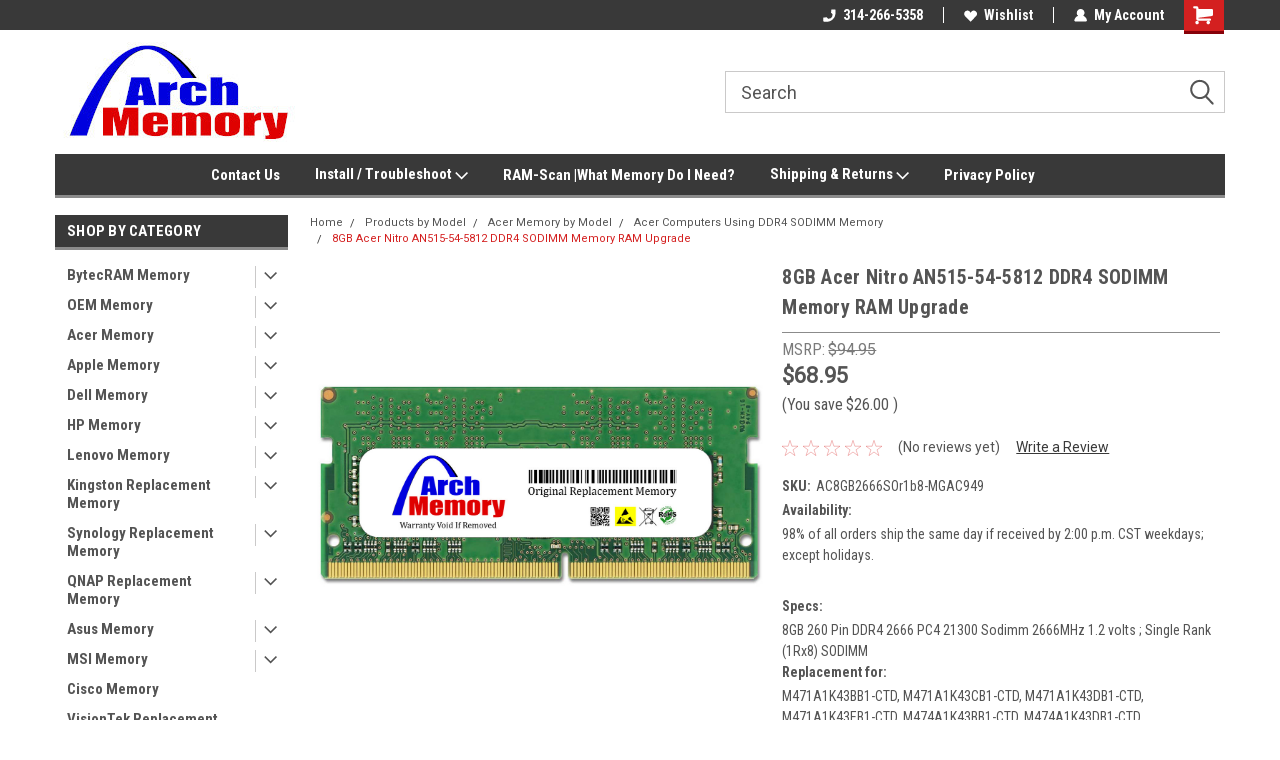

--- FILE ---
content_type: text/html; charset=UTF-8
request_url: https://archmemory.com/8gb-memory-acer-nitro-an515-54-5812-ram-upgrade/
body_size: 36473
content:
<!DOCTYPE html>
<html class="no-js" lang="en">
<head>
    <title>8GB Acer Nitro AN515-54-5812 DDR4 SODIMM Memory RAM Upgrade</title>
    <link rel="dns-prefetch preconnect" href="https://cdn11.bigcommerce.com/s-uk8sipy5mj" crossorigin><link rel="dns-prefetch preconnect" href="https://fonts.googleapis.com/" crossorigin><link rel="dns-prefetch preconnect" href="https://fonts.gstatic.com/" crossorigin>
    <meta property="product:price:amount" content="68.95" /><meta property="product:price:currency" content="USD" /><meta property="og:url" content="https://archmemory.com/8gb-memory-acer-nitro-an515-54-5812-ram-upgrade/" /><meta property="og:site_name" content="Arch Memory" /><meta name="keywords" content="8GB Memory Acer Nitro AN515-54-5812 RAM Upgrade"><meta name="description" content="8GB Memory Acer Nitro AN515-54-5812 RAM Upgrade. Ready to Ship!"><link rel='canonical' href='https://archmemory.com/8gb-memory-acer-nitro-an515-54-5812-ram-upgrade/' /><meta name='platform' content='bigcommerce.stencil' /><meta property="og:type" content="product" />
<meta property="og:title" content="8GB Acer Nitro AN515-54-5812 DDR4 SODIMM Memory RAM Upgrade" />
<meta property="og:description" content="8GB Memory Acer Nitro AN515-54-5812 RAM Upgrade. Ready to Ship!" />
<meta property="og:image" content="https://cdn11.bigcommerce.com/s-uk8sipy5mj/products/6627/images/25070/ORM-1-DDR4-SO-r1__66135.1737528508.386.513.jpg?c=1" />
<meta property="og:availability" content="instock" />
<meta property="pinterest:richpins" content="enabled" />
    
     
    <link href="https://cdn11.bigcommerce.com/s-uk8sipy5mj/product_images/ArchFavicon.png?t=1571296460" rel="shortcut icon">
    <meta name="viewport" content="width=device-width, initial-scale=1, maximum-scale=1">
    <script>
        // Change document class from no-js to js so we can detect this in css
        document.documentElement.className = document.documentElement.className.replace('no-js', 'js');
    </script>
    <script async src="https://cdn11.bigcommerce.com/s-uk8sipy5mj/stencil/191a2360-6fae-013d-cfb5-6e3ef077b7cf/dist/theme-bundle.head_async.js"></script>
    <link href="https://fonts.googleapis.com/css?family=Roboto+Condensed:400,700%7CRoboto:400,300&display=block" rel="stylesheet">
    <link data-stencil-stylesheet href="https://cdn11.bigcommerce.com/s-uk8sipy5mj/stencil/191a2360-6fae-013d-cfb5-6e3ef077b7cf/css/theme-1e8ebf90-cc45-013e-b8f2-7e3236a52136.css" rel="stylesheet">
    <!-- Start Tracking Code for analytics_facebook -->

<script>
!function(f,b,e,v,n,t,s){if(f.fbq)return;n=f.fbq=function(){n.callMethod?n.callMethod.apply(n,arguments):n.queue.push(arguments)};if(!f._fbq)f._fbq=n;n.push=n;n.loaded=!0;n.version='2.0';n.queue=[];t=b.createElement(e);t.async=!0;t.src=v;s=b.getElementsByTagName(e)[0];s.parentNode.insertBefore(t,s)}(window,document,'script','https://connect.facebook.net/en_US/fbevents.js');

fbq('set', 'autoConfig', 'false', '418978172319808');
fbq('dataProcessingOptions', ['LDU'], 0, 0);
fbq('init', '418978172319808', {"external_id":"2911f5bc-95da-40f9-896b-6bdcc888737e"});
fbq('set', 'agent', 'bigcommerce', '418978172319808');

function trackEvents() {
    var pathName = window.location.pathname;

    fbq('track', 'PageView', {}, "");

    // Search events start -- only fire if the shopper lands on the /search.php page
    if (pathName.indexOf('/search.php') === 0 && getUrlParameter('search_query')) {
        fbq('track', 'Search', {
            content_type: 'product_group',
            content_ids: [],
            search_string: getUrlParameter('search_query')
        });
    }
    // Search events end

    // Wishlist events start -- only fire if the shopper attempts to add an item to their wishlist
    if (pathName.indexOf('/wishlist.php') === 0 && getUrlParameter('added_product_id')) {
        fbq('track', 'AddToWishlist', {
            content_type: 'product_group',
            content_ids: []
        });
    }
    // Wishlist events end

    // Lead events start -- only fire if the shopper subscribes to newsletter
    if (pathName.indexOf('/subscribe.php') === 0 && getUrlParameter('result') === 'success') {
        fbq('track', 'Lead', {});
    }
    // Lead events end

    // Registration events start -- only fire if the shopper registers an account
    if (pathName.indexOf('/login.php') === 0 && getUrlParameter('action') === 'account_created') {
        fbq('track', 'CompleteRegistration', {}, "");
    }
    // Registration events end

    

    function getUrlParameter(name) {
        var cleanName = name.replace(/[\[]/, '\[').replace(/[\]]/, '\]');
        var regex = new RegExp('[\?&]' + cleanName + '=([^&#]*)');
        var results = regex.exec(window.location.search);
        return results === null ? '' : decodeURIComponent(results[1].replace(/\+/g, ' '));
    }
}

if (window.addEventListener) {
    window.addEventListener("load", trackEvents, false)
}
</script>
<noscript><img height="1" width="1" style="display:none" alt="null" src="https://www.facebook.com/tr?id=418978172319808&ev=PageView&noscript=1&a=plbigcommerce1.2&eid="/></noscript>

<!-- End Tracking Code for analytics_facebook -->

<!-- Start Tracking Code for analytics_googleanalytics4 -->

<script data-cfasync="false" src="https://cdn11.bigcommerce.com/shared/js/google_analytics4_bodl_subscribers-358423becf5d870b8b603a81de597c10f6bc7699.js" integrity="sha256-gtOfJ3Avc1pEE/hx6SKj/96cca7JvfqllWA9FTQJyfI=" crossorigin="anonymous"></script>
<script data-cfasync="false">
  (function () {
    window.dataLayer = window.dataLayer || [];

    function gtag(){
        dataLayer.push(arguments);
    }

    function initGA4(event) {
         function setupGtag() {
            function configureGtag() {
                gtag('js', new Date());
                gtag('set', 'developer_id.dMjk3Nj', true);
                gtag('config', 'G-T5D063SXVN');
            }

            var script = document.createElement('script');

            script.src = 'https://www.googletagmanager.com/gtag/js?id=G-T5D063SXVN';
            script.async = true;
            script.onload = configureGtag;

            document.head.appendChild(script);
        }

        setupGtag();

        if (typeof subscribeOnBodlEvents === 'function') {
            subscribeOnBodlEvents('G-T5D063SXVN', false);
        }

        window.removeEventListener(event.type, initGA4);
    }

    

    var eventName = document.readyState === 'complete' ? 'consentScriptsLoaded' : 'DOMContentLoaded';
    window.addEventListener(eventName, initGA4, false);
  })()
</script>

<!-- End Tracking Code for analytics_googleanalytics4 -->

<!-- Start Tracking Code for analytics_siteverification -->

<meta name="p:domain_verify" content="1ab5f4ee0f3932daaac721986b7f19bb"/>

<!-- Global site tag (gtag.js) - Google Analytics -->
<script async src="https://www.googletagmanager.com/gtag/js?id=G-TYC7NFL0GX"></script>
<script>
  window.dataLayer = window.dataLayer || [];
  function gtag(){dataLayer.push(arguments);}
  gtag('js', new Date());

  gtag('config', 'G-TYC7NFL0GX');
</script>

<!-- Google tag (gtag.js) -->
<script async src="https://www.googletagmanager.com/gtag/js?id=AW-981407689"></script>
<script>
  window.dataLayer = window.dataLayer || [];
  function gtag(){dataLayer.push(arguments);}
  gtag('js', new Date());

  gtag('config', 'AW-981407689');
</script>

<!-- Event snippet for Arch BigCommerce Purchases conversion page -->
<script>
  gtag('event', 'conversion', {
      'send_to': 'AW-981407689/tu1MCKS9neMBEMmv_NMD',
      'value': 1.0,
      'currency': 'USD',
      'transaction_id': ''
  });
</script>



<!-- End Tracking Code for analytics_siteverification -->


<script type="text/javascript" src="https://checkout-sdk.bigcommerce.com/v1/loader.js" defer ></script>
<script src="https://www.google.com/recaptcha/api.js" async defer></script>
<script type="text/javascript">
var BCData = {"product_attributes":{"sku":"AC8GB2666SOr1b8-MGAC949","upc":null,"mpn":"AC8GB2666SOr1b8-MGAC949MPN","gtin":null,"weight":null,"base":true,"image":null,"price":{"without_tax":{"formatted":"$68.95","value":68.95,"currency":"USD"},"tax_label":"Sales Tax","rrp_without_tax":{"formatted":"$94.95","value":94.95,"currency":"USD"},"saved":{"formatted":"$26.00","value":26,"currency":"USD"}},"out_of_stock_behavior":"label_option","out_of_stock_message":"Out of stock","available_modifier_values":[],"in_stock_attributes":[],"stock":null,"instock":true,"stock_message":null,"purchasable":true,"purchasing_message":null,"call_for_price_message":null}};
</script>
<script src='https://searchserverapi.com/widgets/bigcommerce/init.js?api_key=0i1a0u8b4v' async></script><!-- Global site tag (gtag.js) - Google Analytics -->
<script async src="https://www.googletagmanager.com/gtag/js?id=G-T5D063SXVN"></script>
<script>
  window.dataLayer = window.dataLayer || [];
  function gtag(){dataLayer.push(arguments);}
  gtag('js', new Date());

  gtag('config', 'G-T5D063SXVN');
</script><!-- Global site tag (gtag.js) - Google Ads: 981407689 -->
<script async src="https://www.googletagmanager.com/gtag/js?id=AW-981407689"></script>
<script>
  window.dataLayer = window.dataLayer || [];
  function gtag(){dataLayer.push(arguments);}
  gtag('js', new Date());

  gtag('config', 'AW-981407689');
</script><script>
  gtag('event', 'page_view', {
    'send_to': 'AW-981407689',
    'value': 'replace with value',
    'items': [{
      'id': 'replace with value',
      'location_id': 'replace with value',
      'google_business_vertical': 'education'
    }, {
      'id': 'replace with value',
      'google_business_vertical': 'retail'
    }]
  });
</script>
 <script data-cfasync="false" src="https://microapps.bigcommerce.com/bodl-events/1.9.4/index.js" integrity="sha256-Y0tDj1qsyiKBRibKllwV0ZJ1aFlGYaHHGl/oUFoXJ7Y=" nonce="" crossorigin="anonymous"></script>
 <script data-cfasync="false" nonce="">

 (function() {
    function decodeBase64(base64) {
       const text = atob(base64);
       const length = text.length;
       const bytes = new Uint8Array(length);
       for (let i = 0; i < length; i++) {
          bytes[i] = text.charCodeAt(i);
       }
       const decoder = new TextDecoder();
       return decoder.decode(bytes);
    }
    window.bodl = JSON.parse(decodeBase64("[base64]"));
 })()

 </script>

<script nonce="">
(function () {
    var xmlHttp = new XMLHttpRequest();

    xmlHttp.open('POST', 'https://bes.gcp.data.bigcommerce.com/nobot');
    xmlHttp.setRequestHeader('Content-Type', 'application/json');
    xmlHttp.send('{"store_id":"1000804831","timezone_offset":"-5.0","timestamp":"2026-01-17T03:14:21.25332000Z","visit_id":"8ff65a7d-6fa0-4fdd-851b-71a013773ec0","channel_id":1}');
})();
</script>

    
    
    
    
    
    
    
    
</head>
    <body id="body" class="product-page-layout  with-sidenav main  eleven-seventy       header-in-container  qty-box-visible">

        <!-- snippet location header -->
        <svg data-src="https://cdn11.bigcommerce.com/s-uk8sipy5mj/stencil/191a2360-6fae-013d-cfb5-6e3ef077b7cf/img/icon-sprite.svg" class="icons-svg-sprite"></svg>


        
<div class="header-container header-mn sticky-header">
    
    <div class="mbl-head-stick">
        <div class="top-menu">
            <div class="content">
                <!-- NEW BUTTON TO TRIGGER MAIN NAV WHEN STICKY -->
                <!-- <div class="alt-toggle">
            <h2 class="container-header btn"><span class="down-arrrow burger-menu"><i class="burger open" aria-hidden="true"><svg><use xlink:href="#icon-Menu" /></svg></i><i class="menu close" aria-hidden="true"><svg><use xlink:href="#icon-close" /></svg></i></span></h2>
            <h2 class="container-header text"><span class="mega-shop-text"></span></h2>
          </div> -->
    
                <!-- OPTIONAL SHORT MESSAGE LINK -->
                <!-- <div class="left">
              <a class="optional-message-link" href="">Put an optional message here.</a>
            </div> -->
    
    
                <div class="right-top-banner  cnt-none">
                    <ul class="right-main mbl-numb">
                        <li class="navUser-item left phone-number nav-br">
                            <a href="tel:314-266-5358">
                                <svg version="1.1" xmlns="http://www.w3.org/2000/svg" width="32" height="32" viewBox="0 0 32 32">
                                    <path
                                        d="M8.3 12.3l3-2.9c0.3-0.3 0.5-0.7 0.4-1.1l-0.9-6.7c0-0.7-0.8-1.2-1.5-1.2l-7.6 0.5c-0.3 0-0.6 0.3-0.6 0.6-1.6 8-0.6 16.7 5.9 23 6.5 6.4 15.2 7.3 23.4 5.9 0.3 0 0.6-0.3 0.6-0.7v-8c0-0.7-0.5-1.3-1.2-1.4l-6.2-0.4c-0.4 0-0.8 0.1-1.1 0.4l-3 3s-12.5 1.3-11.2-11z"
                                    ></path>
                                </svg>
                                314-266-5358
                            </a>
                        </li>
                    </ul>
                    <div class="right account-links">
                        <ul class="right-main">
                            <div class="rhgt-top">
                                <div class="nav-br">
                                    
                                 </div>
                                <li class="navUser-item left phone-number nav-br">
                                    <a href="tel:314-266-5358">
                                        <svg version="1.1" xmlns="http://www.w3.org/2000/svg" width="32" height="32" viewBox="0 0 32 32">
                                            <path
                                                d="M8.3 12.3l3-2.9c0.3-0.3 0.5-0.7 0.4-1.1l-0.9-6.7c0-0.7-0.8-1.2-1.5-1.2l-7.6 0.5c-0.3 0-0.6 0.3-0.6 0.6-1.6 8-0.6 16.7 5.9 23 6.5 6.4 15.2 7.3 23.4 5.9 0.3 0 0.6-0.3 0.6-0.7v-8c0-0.7-0.5-1.3-1.2-1.4l-6.2-0.4c-0.4 0-0.8 0.1-1.1 0.4l-3 3s-12.5 1.3-11.2-11z"
                                            ></path>
                                        </svg>
                                        314-266-5358
                                    </a>
                                </li>
                                  
                                <li class="navUser-item wsh-link nav-br">
                                    <a class="navUser-action" href="/wishlist.php">
                                        <svg version="1.1" xmlns="http://www.w3.org/2000/svg" width="32" height="32" viewBox="0 0 32 32">
                                            <path
                                                d="M0.6 13.9c0.4 1.4 1 2.6 2.1 3.6l13.5 14 13.5-14c1-1 1.7-2.2 2.1-3.6s0.4-2.7 0-4.1c-0.4-1.3-1-2.5-2.1-3.5-1-1-2.2-1.7-3.5-2.1s-2.7-0.4-4.1 0c-1.4 0.4-2.6 1-3.5 2.1l-2.3 2.8-2.3-2.8c-1-1-2.2-1.7-3.5-2.1s-2.7-0.4-4.1 0c-1.4 0.4-2.6 1-3.6 2.1-1 1-1.7 2.2-2.1 3.5s-0.4 2.7 0 4.1z"
                                            ></path>
                                        </svg>
                                        Wishlist
                                    </a>
                                </li>
                                 
                                <li class="navUser-item navUser-item--account nav-br">
                                    <a class="navUser-action anct-link">
                                        <svg version="1.1" xmlns="http://www.w3.org/2000/svg" width="32" height="32" viewBox="0 0 32 32">
                                            <path
                                                d="M31.8 27.3c-1.2-5.2-4.7-9-9.5-10.8 2.5-2 4-5.2 3.4-8.7-0.6-4-4-7.3-8.2-7.8-5.7-0.6-10.6 3.8-10.6 9.3s1.4 5.5 3.5 7.2c-4.7 1.7-8.3 5.6-9.5 10.8-0.4 1.9 1.1 3.7 3.1 3.7h24.6c2 0 3.5-1.8 3.1-3.7z"
                                            ></path>
                                        </svg>
                                        <span class="anct-title">My Account</span>
                                    </a>
                                    <ul class="acnt-popup">
                                        <li>
                                            <a class="navUser-action login" href="/login.php">Login</a>
                                        </li>
                                        <li>
                                            <a class="navUser-action create" href="/login.php?action=create_account">Sign Up</a>
                                        </li>
                                    </ul>
                                </li>
                                <li class="navUser-item navUser-item--cart ">
                                    <a class="navUser-action" data-cart-preview data-dropdown="cart-preview-dropdown" data-options="align:right" href="/cart.php">
                                        <span class="navUser-item-cartLabel">
                                            <i class="cart-icon" aria-hidden="true">
                                                <svg version="1.1" xmlns="http://www.w3.org/2000/svg" width="32" height="32" viewBox="0 0 32 32">
                                                    <path
                                                        d="M29.9 6.2h-21.3v-1.6c0-1.4-1.2-2.6-2.6-2.6h-4.2c-0.9 0-1.6 0.7-1.6 1.7s0.7 1.7 1.7 1.7h3.4v17.1c0 1.4 1.2 2.6 2.6 2.6h19.3c0.9 0 1.7-0.7 1.7-1.7s-0.7-1.7-1.7-1.7h-18.6v-1.2l21.5-2.8c1.1-0.2 1.9-1.1 2-2.2v-7.1c0-1.2-1-2.1-2.1-2.1zM6.5 25.3c-1.6 0-2.8 1.3-2.8 2.8s1.3 2.8 2.8 2.8 2.8-1.3 2.8-2.8-1.3-2.8-2.8-2.8zM24.4 25.3c-1.6 0-2.8 1.3-2.8 2.8s1.3 2.8 2.8 2.8 2.8-1.3 2.8-2.8-1.3-2.8-2.8-2.8z"
                                                    ></path>
                                                </svg>
                                            </i>
                                        </span>
                                        <span class="countPill cart-quantity">0</span>
                                    </a>
    
                                    <div class="dropdown-menu" id="cart-preview-dropdown" data-dropdown-content aria-hidden="true"></div>
                                </li>
                            </div>
                        </ul>
                    </div>
                </div>
                <div class="clear"></div>
            </div>
        </div>
    
        <div class="header-container mbl-main full-width  full-width in-container">
            <div class="header-padding">
                <div class="header-padding">
                    <header class="header" role="banner">
                        <a href="#" class="mobileMenu-toggle" data-mobile-menu-toggle="menu">
                            <span class="mobileMenu-toggleIcon">Toggle menu</span>
                        </a>
    
                        <div class="header-logo header-logo--left">
                            <a href="https://archmemory.com/">
            <div class="header-logo-image-container">
                <img class="header-logo-image" src="https://cdn11.bigcommerce.com/s-uk8sipy5mj/images/stencil/250x100/archmemorylogo2022-250x100pxjpg_1743117722__77641.original.jpg" alt="Arch Memory" title="Arch Memory">
            </div>
</a>
                        </div>
                         
                         <span id="menu" class="is-srOnly mbl-tgl" style="display: none !important;"></span>
                        <div class="mbl-srch-icon">
                            <svg class="search-icon"><use xlink:href="#icon-search"></use></svg>
                        </div>
                        <div class="navPages-container dsk-search-bar mbl-srchbar inside-header left-logo search-container not-sticky" data-menu>
                            <nav class="navPages">
                                <span class="srch-close">
                                    <svg version="1.1" xmlns="http://www.w3.org/2000/svg" width="32" height="32" viewBox="0 0 32 32">
                                        <path d="M0 2.6l13.4 13.4-13.4 13.3 2.6 2.6 13.4-13.4 13.4 13.4 2.6-2.6-13.4-13.4 13.4-13.4-2.6-2.5-13.4 13.4-13.3-13.4-2.7 2.6z"></path>
                                    </svg>
                                </span>
                                <div class="navPages-quickSearch right searchbar">
                                    <div class="container">
    <!-- snippet location forms_search -->
    <form class="form" action="/search.php">
        <fieldset class="form-fieldset">
            <div class="form-field">
                <label class="u-hiddenVisually" for="search_query">Search</label>
                <input class="form-input" data-search-quick name="search_query" id="search_query" data-error-message="Search field cannot be empty." placeholder="Search" autocomplete="off">
                <div class="search-icon"><svg class="header-icon search-icon" title="submit" alt="submit"><use xlink:href="#icon-search"></use></svg></div>
                <input class="button button--primary form-prefixPostfix-button--postfix" type="submit" value="">
            </div>
        </fieldset>
        <div class="clear"></div>
    </form>
    <div id="search-action-buttons" class="search-buttons-container">
      <div class="align-right">
      <!-- <a href="#" class="reset quicksearch" aria-label="reset search" role="button" style="inline-block;">
        <span class="reset" aria-hidden="true">Reset Search</span>
      </a> -->
      <a href="#" class="modal-close custom-quick-search" aria-label="Close" role="button" style="inline-block;">
        <span aria-hidden="true">&#215;</span>
      </a>
      <div class="clear"></div>
      </div>
      <div class="clear"></div>
    </div>
      <section id="quickSearch" class="quickSearchResults" data-bind="html: results">
      </section>
      <div class="clear"></div>
</div>
                                </div>
                            </nav>
                        </div>
                        <div class="navPages-container mbl-search-bar mbl-srchbar inside-header left-logo search-container not-sticky" data-menu>
                            <nav class="navPages">
                                <span class="srch-close">
                                    <svg version="1.1" xmlns="http://www.w3.org/2000/svg" width="32" height="32" viewBox="0 0 32 32">
                                        <path d="M0 2.6l13.4 13.4-13.4 13.3 2.6 2.6 13.4-13.4 13.4 13.4 2.6-2.6-13.4-13.4 13.4-13.4-2.6-2.5-13.4 13.4-13.3-13.4-2.7 2.6z"></path>
                                    </svg>
                                </span>
                                <div class="navPages-quickSearch right searchbar">
                                    <div class="container">
    <!-- snippet location forms_search -->
    <form class="form" action="/search.php">
        <fieldset class="form-fieldset">
            <div class="form-field">
                <label class="u-hiddenVisually" for="search_query">Search</label>
                <input class="form-input" data-search-quick name="search_query" id="search_query" data-error-message="Search field cannot be empty." placeholder="Search" autocomplete="off">
                <div class="search-icon"><svg class="header-icon search-icon" title="submit" alt="submit"><use xlink:href="#icon-search"></use></svg></div>
                <input class="button button--primary form-prefixPostfix-button--postfix" type="submit" value="">
            </div>
        </fieldset>
        <div class="clear"></div>
    </form>
    <div id="search-action-buttons" class="search-buttons-container">
      <div class="align-right">
      <!-- <a href="#" class="reset quicksearch" aria-label="reset search" role="button" style="inline-block;">
        <span class="reset" aria-hidden="true">Reset Search</span>
      </a> -->
      <a href="#" class="modal-close custom-quick-search" aria-label="Close" role="button" style="inline-block;">
        <span aria-hidden="true">&#215;</span>
      </a>
      <div class="clear"></div>
      </div>
      <div class="clear"></div>
    </div>
      <section id="quickSearch" class="quickSearchResults" data-bind="html: results">
      </section>
      <div class="clear"></div>
</div>
                                </div>
                            </nav>
                        </div>
                                                 <div class="clear"></div>
                        <div class="mobile-menu navPages-container" id="menu" data-menu>
                            <nav class="navPages">
    <ul class="navPages-list">
        <div class="nav-align center">
        <div class="custom-pages-nav">
            <div id="mobile-menu">
              <div class="category-menu mbl-cat">
                <h2 class="container-header mobile">Shop By Category</h2>
                    <li class="navPages-item mobile">
                        <a class="navPages-action has-subMenu" href="https://archmemory.com/bytecram-memory/">
    BytecRAM Memory <i class="fa fa-chevron-down main-nav" aria-hidden="true"><svg><use xlink:href="#icon-dropdown" /></svg></i>
</a>
<div class="navPage-subMenu" id="navPages-239" aria-hidden="true" tabindex="-1">
    <ul class="navPage-subMenu-list">
            <li class="navPage-subMenu-item">
                    <a class="navPage-subMenu-action navPages-action" href="https://archmemory.com/bytecram-memory/asustor-memory-bytecram/">Asustor Memory - BytecRAM</a>
            </li>
            <li class="navPage-subMenu-item">
                    <a class="navPage-subMenu-action navPages-action" href="https://archmemory.com/bytecram-memory/synology-memory-bytecram/">Synology Memory - BytecRAM</a>
            </li>
            <li class="navPage-subMenu-item">
                    <a class="navPage-subMenu-action navPages-action" href="https://archmemory.com/bytecram-memory/visiontek-replacement-memory/">VisionTek Replacement Memory</a>
            </li>
            <li class="navPage-subMenu-item">
                    <a
                        class="navPage-subMenu-action navPages-action has-subMenu"
                        href="https://archmemory.com/bytecram-memory/ddr5-5600-ram-bytecram/">
                        DDR5-5600 RAM - BytecRAM <i class="fa fa-chevron-down" aria-hidden="true"><svg><use xlink:href="#icon-chevron-down" /></svg></i>
                    </a>
                    <ul class="navPage-childList" id="navPages-283">
                        <li class="navPage-childList-item">
                            <a class="navPage-childList-action navPages-action" href="https://archmemory.com/bytecram-memory/ddr5-5600-ram-bytecram/ddr5-5600-rdimm-server-ram-bytecram/">DDR5-5600 RDIMM Server RAM - BytecRAM</a>
                        </li>
                        <li class="navPage-childList-item">
                            <a class="navPage-childList-action navPages-action" href="https://archmemory.com/bytecram-memory/ddr5-5600-ram-bytecram/ddr5-5600-sodimm-ram-bytecram/">DDR5-5600 SODIMM RAM - BytecRAM</a>
                        </li>
                        <li class="navPage-childList-item">
                            <a class="navPage-childList-action navPages-action" href="https://archmemory.com/bytecram-memory/ddr5-5600-ram-bytecram/ddr5-5600-udimm-ram-bytecram/">DDR5-5600 UDIMM RAM - BytecRAM</a>
                        </li>
                    </ul>
            </li>
            <li class="navPage-subMenu-item">
                    <a
                        class="navPage-subMenu-action navPages-action has-subMenu"
                        href="https://archmemory.com/bytecram-memory/ddr5-4800-ram/">
                        DDR5-4800 RAM - BytecRAM <i class="fa fa-chevron-down" aria-hidden="true"><svg><use xlink:href="#icon-chevron-down" /></svg></i>
                    </a>
                    <ul class="navPage-childList" id="navPages-255">
                        <li class="navPage-childList-item">
                            <a class="navPage-childList-action navPages-action" href="https://archmemory.com/bytecram-memory/ddr5-4800-ram/ddr5-4800-sodimm-ram/">DDR5-4800 SODIMM RAM - BytecRAM</a>
                        </li>
                        <li class="navPage-childList-item">
                            <a class="navPage-childList-action navPages-action" href="https://archmemory.com/bytecram-memory/ddr5-4800-ram/ddr5-4800-udimm-ram/">DDR5-4800 UDIMM RAM - BytecRAM</a>
                        </li>
                        <li class="navPage-childList-item">
                            <a class="navPage-childList-action navPages-action" href="https://archmemory.com/bytecram-memory/ddr5-4800-ram/ddr5-4800-rdimm-server-ram-bytecram/">DDR5-4800 RDIMM Server RAM - BytecRAM</a>
                        </li>
                    </ul>
            </li>
            <li class="navPage-subMenu-item">
                    <a
                        class="navPage-subMenu-action navPages-action has-subMenu"
                        href="https://archmemory.com/bytecram-memory/ddr4-3200-ram/">
                        DDR4-3200 RAM - BytecRAM <i class="fa fa-chevron-down" aria-hidden="true"><svg><use xlink:href="#icon-chevron-down" /></svg></i>
                    </a>
                    <ul class="navPage-childList" id="navPages-240">
                        <li class="navPage-childList-item">
                            <a class="navPage-childList-action navPages-action" href="https://archmemory.com/bytecram-memory/ddr4-3200-ram/ddr4-3200-sodimm-ram/">DDR4 3200 SODIMM RAM - BytecRAM</a>
                        </li>
                        <li class="navPage-childList-item">
                            <a class="navPage-childList-action navPages-action" href="https://archmemory.com/bytecram-memory/ddr4-3200-ram/ddr4-3200-udimm-ram/">DDR4 3200 UDIMM RAM - BytecRAM</a>
                        </li>
                    </ul>
            </li>
            <li class="navPage-subMenu-item">
                    <a
                        class="navPage-subMenu-action navPages-action has-subMenu"
                        href="https://archmemory.com/bytecram-memory/ddr4-2933-ram/">
                        DDR4-2933 RAM <i class="fa fa-chevron-down" aria-hidden="true"><svg><use xlink:href="#icon-chevron-down" /></svg></i>
                    </a>
                    <ul class="navPage-childList" id="navPages-243">
                        <li class="navPage-childList-item">
                            <a class="navPage-childList-action navPages-action" href="https://archmemory.com/bytecram-memory/ddr4-2933-ram/ddr4-2933-sodimm-ram/">DDR4 2933 SODIMM RAM</a>
                        </li>
                        <li class="navPage-childList-item">
                            <a class="navPage-childList-action navPages-action" href="https://archmemory.com/bytecram-memory/ddr4-2933-ram/ddr4-2933-udimm-ram/">DDR4 2933 UDIMM RAM</a>
                        </li>
                    </ul>
            </li>
            <li class="navPage-subMenu-item">
                    <a
                        class="navPage-subMenu-action navPages-action has-subMenu"
                        href="https://archmemory.com/bytecram-memory/ddr4-2666-ram/">
                        DDR4-2666 RAM <i class="fa fa-chevron-down" aria-hidden="true"><svg><use xlink:href="#icon-chevron-down" /></svg></i>
                    </a>
                    <ul class="navPage-childList" id="navPages-246">
                        <li class="navPage-childList-item">
                            <a class="navPage-childList-action navPages-action" href="https://archmemory.com/bytecram-memory/ddr4-2666-ram/ddr4-2666-sodimm-ram/">DDR4 2666 SODIMM RAM</a>
                        </li>
                        <li class="navPage-childList-item">
                            <a class="navPage-childList-action navPages-action" href="https://archmemory.com/bytecram-memory/ddr4-2666-ram/ddr4-2666-udimm-ram/">DDR4 2666 UDIMM RAM</a>
                        </li>
                    </ul>
            </li>
            <li class="navPage-subMenu-item">
                    <a
                        class="navPage-subMenu-action navPages-action has-subMenu"
                        href="https://archmemory.com/bytecram-memory/ddr4-2400-ram/">
                        DDR4-2400 RAM <i class="fa fa-chevron-down" aria-hidden="true"><svg><use xlink:href="#icon-chevron-down" /></svg></i>
                    </a>
                    <ul class="navPage-childList" id="navPages-249">
                        <li class="navPage-childList-item">
                            <a class="navPage-childList-action navPages-action" href="https://archmemory.com/bytecram-memory/ddr4-2400-ram/ddr4-2400-sodimm-ram/">DDR4 2400 SODIMM RAM</a>
                        </li>
                        <li class="navPage-childList-item">
                            <a class="navPage-childList-action navPages-action" href="https://archmemory.com/bytecram-memory/ddr4-2400-ram/ddr4-2400-udimm-ram/">DDR4 2400 UDIMM RAM</a>
                        </li>
                    </ul>
            </li>
            <li class="navPage-subMenu-item">
                    <a
                        class="navPage-subMenu-action navPages-action has-subMenu"
                        href="https://archmemory.com/bytecram-memory/ddr4-2133-ram/">
                        DDR4-2133 RAM <i class="fa fa-chevron-down" aria-hidden="true"><svg><use xlink:href="#icon-chevron-down" /></svg></i>
                    </a>
                    <ul class="navPage-childList" id="navPages-252">
                        <li class="navPage-childList-item">
                            <a class="navPage-childList-action navPages-action" href="https://archmemory.com/bytecram-memory/ddr4-2133-ram/ddr4-2133-sodimm-ram/">DDR4 2133 SODIMM RAM</a>
                        </li>
                        <li class="navPage-childList-item">
                            <a class="navPage-childList-action navPages-action" href="https://archmemory.com/bytecram-memory/ddr4-2133-ram/ddr4-2133-udimm-ram/">DDR4 2133 UDIMM RAM</a>
                        </li>
                    </ul>
            </li>
            <li class="navPage-subMenu-item">
                    <a class="navPage-subMenu-action navPages-action" href="https://archmemory.com/bytecram-memory/products-by-model/">Products by Model</a>
            </li>
    </ul>
</div>
                    </li>
                    <li class="navPages-item mobile">
                        <a class="navPages-action has-subMenu" href="https://archmemory.com/oem-memory/">
    OEM Memory <i class="fa fa-chevron-down main-nav" aria-hidden="true"><svg><use xlink:href="#icon-dropdown" /></svg></i>
</a>
<div class="navPage-subMenu" id="navPages-141" aria-hidden="true" tabindex="-1">
    <ul class="navPage-subMenu-list">
            <li class="navPage-subMenu-item">
                    <a class="navPage-subMenu-action navPages-action" href="https://archmemory.com/oem-memory/acer-oem-memory-parts/">Acer OEM Memory Parts</a>
            </li>
            <li class="navPage-subMenu-item">
                    <a class="navPage-subMenu-action navPages-action" href="https://archmemory.com/oem-memory/apple-mac-oem-memory-parts/">Apple &amp; Mac OEM Memory Parts</a>
            </li>
            <li class="navPage-subMenu-item">
                    <a class="navPage-subMenu-action navPages-action" href="https://archmemory.com/oem-memory/dell-oem-memory-parts/">Dell OEM Memory Parts</a>
            </li>
            <li class="navPage-subMenu-item">
                    <a class="navPage-subMenu-action navPages-action" href="https://archmemory.com/hp-oem-memory-parts/">HP OEM Memory Parts</a>
            </li>
            <li class="navPage-subMenu-item">
                    <a class="navPage-subMenu-action navPages-action" href="https://archmemory.com/oem-memory/lenovo-oem-memory-parts/">Lenovo OEM Memory Parts</a>
            </li>
            <li class="navPage-subMenu-item">
                    <a class="navPage-subMenu-action navPages-action" href="https://archmemory.com/oem-memory/ddr4-desktop-dimm-ram-oem-memory/">DDR4 Desktop DIMM RAM | OEM Memory</a>
            </li>
            <li class="navPage-subMenu-item">
                    <a class="navPage-subMenu-action navPages-action" href="https://archmemory.com/oem-memory/ddr4-sodimm-ram-oem-memory/">DDR4 SODIMM RAM | OEM Memory</a>
            </li>
            <li class="navPage-subMenu-item">
                    <a class="navPage-subMenu-action navPages-action" href="https://archmemory.com/oem-memory/ddr4-server-ram-oem-memory/">DDR4 Server RAM | OEM Memory</a>
            </li>
    </ul>
</div>
                    </li>
                    <li class="navPages-item mobile">
                        <a class="navPages-action has-subMenu" href="https://archmemory.com/acer-memory/">
    Acer Memory <i class="fa fa-chevron-down main-nav" aria-hidden="true"><svg><use xlink:href="#icon-dropdown" /></svg></i>
</a>
<div class="navPage-subMenu" id="navPages-58" aria-hidden="true" tabindex="-1">
    <ul class="navPage-subMenu-list">
            <li class="navPage-subMenu-item">
                    <a class="navPage-subMenu-action navPages-action" href="https://archmemory.com/acer-memory/ddr5-sodimm-ram-certified-for-acer/">DDR5 SODIMM RAM | Certified for Acer</a>
            </li>
            <li class="navPage-subMenu-item">
                    <a class="navPage-subMenu-action navPages-action" href="https://archmemory.com/acer-memory/ddr4-sodimm-ram-certified-for-acer/">DDR4 SODIMM RAM | Certified for Acer</a>
            </li>
            <li class="navPage-subMenu-item">
                    <a class="navPage-subMenu-action navPages-action" href="https://archmemory.com/acer-memory/ddr4-desktop-dimm-ram-certified-for-acer/">DDR4 Desktop DIMM RAM | Certified for Acer</a>
            </li>
            <li class="navPage-subMenu-item">
                    <a class="navPage-subMenu-action navPages-action" href="https://archmemory.com/acer-memory/ddr3-sodimm-ram-certified-for-acer/">DDR3 SODIMM RAM | Certified for Acer</a>
            </li>
            <li class="navPage-subMenu-item">
                    <a class="navPage-subMenu-action navPages-action" href="https://archmemory.com/acer-memory/ddr3-desktop-dimm-ram-certified-for-acer/">DDR3 Desktop DIMM RAM | Certified for Acer</a>
            </li>
            <li class="navPage-subMenu-item">
                    <a class="navPage-subMenu-action navPages-action" href="https://archmemory.com/acer-memory/m-2-pcie-ssds-certified-for-acer/">M.2 PCIe SSD&#x27;s | Certified for Acer</a>
            </li>
    </ul>
</div>
                    </li>
                    <li class="navPages-item mobile">
                        <a class="navPages-action has-subMenu" href="https://archmemory.com/apple-memory/">
    Apple Memory <i class="fa fa-chevron-down main-nav" aria-hidden="true"><svg><use xlink:href="#icon-dropdown" /></svg></i>
</a>
<div class="navPage-subMenu" id="navPages-25" aria-hidden="true" tabindex="-1">
    <ul class="navPage-subMenu-list">
            <li class="navPage-subMenu-item">
                    <a class="navPage-subMenu-action navPages-action" href="https://archmemory.com/sodimm-ram-certified-for-apple/">SODIMM RAM | Certified for Apple</a>
            </li>
            <li class="navPage-subMenu-item">
                    <a class="navPage-subMenu-action navPages-action" href="https://archmemory.com/apple-memory/desktop-dimm-ram-certified-for-apple/">Desktop DIMM RAM | Certified for Apple</a>
            </li>
    </ul>
</div>
                    </li>
                    <li class="navPages-item mobile">
                        <a class="navPages-action has-subMenu" href="https://archmemory.com/dell-memory/">
    Dell Memory <i class="fa fa-chevron-down main-nav" aria-hidden="true"><svg><use xlink:href="#icon-dropdown" /></svg></i>
</a>
<div class="navPage-subMenu" id="navPages-24" aria-hidden="true" tabindex="-1">
    <ul class="navPage-subMenu-list">
            <li class="navPage-subMenu-item">
                    <a class="navPage-subMenu-action navPages-action" href="https://archmemory.com/dell-memory/dell-original-ram/">Dell Original RAM</a>
            </li>
            <li class="navPage-subMenu-item">
                    <a class="navPage-subMenu-action navPages-action" href="https://archmemory.com/dell-memory/ddr4-sodimm-ram-certified-for-dell/ddr5-sodimm-ram-certified-for-dell/">DDR5 SODIMM RAM | Certified for Dell</a>
            </li>
            <li class="navPage-subMenu-item">
                    <a class="navPage-subMenu-action navPages-action" href="https://archmemory.com/dell-memory/ddr5-udimm-ram-certified-for-dell/">DDR5 UDIMM RAM | Certified for Dell</a>
            </li>
            <li class="navPage-subMenu-item">
                    <a class="navPage-subMenu-action navPages-action" href="https://archmemory.com/dell-memory/ddr5-rdimm-ram-certified-for-dell-servers/">DDR5 RDIMM RAM | Certified for Dell Servers</a>
            </li>
            <li class="navPage-subMenu-item">
                    <a class="navPage-subMenu-action navPages-action" href="https://archmemory.com/dell-memory/ddr4-sodimm-ram-certified-for-dell/">DDR4 SODIMM RAM | Certified for Dell</a>
            </li>
            <li class="navPage-subMenu-item">
                    <a class="navPage-subMenu-action navPages-action" href="https://archmemory.com/dell-memory/ddr4-desktop-dimm-ram-certified-for-dell/">DDR4 Desktop DIMM RAM | Certified for Dell</a>
            </li>
            <li class="navPage-subMenu-item">
                    <a class="navPage-subMenu-action navPages-action" href="https://archmemory.com/dell-memory/ddr4-server-rdimm-ram-certified-for-dell/">DDR4 Server RDIMM RAM | Certified for Dell</a>
            </li>
            <li class="navPage-subMenu-item">
                    <a class="navPage-subMenu-action navPages-action" href="https://archmemory.com/dell-memory/ddr3-sodimm-ram-certified-for-dell/">DDR3 SODIMM RAM | Certified for Dell</a>
            </li>
            <li class="navPage-subMenu-item">
                    <a class="navPage-subMenu-action navPages-action" href="https://archmemory.com/dell-memory/ddr3-desktop-dimm-ram-certified-for-dell/">DDR3 Desktop DIMM RAM | Certified for Dell</a>
            </li>
            <li class="navPage-subMenu-item">
                    <a class="navPage-subMenu-action navPages-action" href="https://archmemory.com/dell-memory/ddr3-server-rdimm-ram-certified-for-dell/">DDR3 Server RDIMM RAM | Certified for Dell</a>
            </li>
            <li class="navPage-subMenu-item">
                    <a class="navPage-subMenu-action navPages-action" href="https://archmemory.com/dell-memory/ddr2-sodimm-ram-certified-for-dell/">DDR2 SODIMM RAM | Certified for Dell</a>
            </li>
            <li class="navPage-subMenu-item">
                    <a class="navPage-subMenu-action navPages-action" href="https://archmemory.com/dell-memory/ddr2-desktop-dimm-ram-certified-for-dell/">DDR2 Desktop DIMM RAM | Certified for Dell</a>
            </li>
            <li class="navPage-subMenu-item">
                    <a class="navPage-subMenu-action navPages-action" href="https://archmemory.com/dell-memory/ddr2-server-rdimm-ram-certified-for-dell/">DDR2 Server RDIMM RAM | Certified for Dell</a>
            </li>
            <li class="navPage-subMenu-item">
                    <a class="navPage-subMenu-action navPages-action" href="https://archmemory.com/dell-memory/dell-optiplex-memory-ram-upgrades/">Dell Optiplex Memory | RAM Upgrades</a>
            </li>
            <li class="navPage-subMenu-item">
                    <a class="navPage-subMenu-action navPages-action" href="https://archmemory.com/dell-memory/dell-xps-memory-ram-upgrades/">Dell XPS Memory | RAM Upgrades</a>
            </li>
            <li class="navPage-subMenu-item">
                    <a class="navPage-subMenu-action navPages-action" href="https://archmemory.com/dell-memory/dell-pcie-nvme-ssd-hard-drives/">Dell PCIe NVMe SSD Hard Drives</a>
            </li>
    </ul>
</div>
                    </li>
                    <li class="navPages-item mobile">
                        <a class="navPages-action has-subMenu" href="https://archmemory.com/hp-memory/">
    HP Memory <i class="fa fa-chevron-down main-nav" aria-hidden="true"><svg><use xlink:href="#icon-dropdown" /></svg></i>
</a>
<div class="navPage-subMenu" id="navPages-26" aria-hidden="true" tabindex="-1">
    <ul class="navPage-subMenu-list">
            <li class="navPage-subMenu-item">
                    <a class="navPage-subMenu-action navPages-action" href="https://archmemory.com/hp-memory/ddr5-rdimm-ram-certified-for-hp/">DDR5 RDIMM RAM | Certified for HP</a>
            </li>
            <li class="navPage-subMenu-item">
                    <a class="navPage-subMenu-action navPages-action" href="https://archmemory.com/hp-memory/ddr5-udimm-ram-certified-for-hp/">DDR5 UDIMM RAM | Certified for HP</a>
            </li>
            <li class="navPage-subMenu-item">
                    <a class="navPage-subMenu-action navPages-action" href="https://archmemory.com/hp-memory/ddr5-sodimm-ram-certified-for-hp/">DDR5 SODIMM RAM | Certified for HP</a>
            </li>
            <li class="navPage-subMenu-item">
                    <a class="navPage-subMenu-action navPages-action" href="https://archmemory.com/hp-memory/ddr4-server-rdimm-ram-certified-for-hp/">DDR4 Server RDIMM RAM | Certified for HP</a>
            </li>
            <li class="navPage-subMenu-item">
                    <a class="navPage-subMenu-action navPages-action" href="https://archmemory.com/hp-memory/ddr4-desktop-dimm-ram-certified-for-hp/">DDR4 Desktop DIMM RAM | Certified for HP</a>
            </li>
            <li class="navPage-subMenu-item">
                    <a class="navPage-subMenu-action navPages-action" href="https://archmemory.com/hp-memory/ddr4-sodimm-ram-certified-for-hp/">DDR4 SODIMM RAM | Certified for HP</a>
            </li>
            <li class="navPage-subMenu-item">
                    <a class="navPage-subMenu-action navPages-action" href="https://archmemory.com/hp-memory/ddr3-sodimm-ram-certified-for-hp/">DDR3 SODIMM RAM | Certified for HP</a>
            </li>
            <li class="navPage-subMenu-item">
                    <a class="navPage-subMenu-action navPages-action" href="https://archmemory.com/hp-memory/ddr3-desktop-dimm-ram-certified-for-hp/">DDR3 Desktop DIMM RAM | Certified for HP</a>
            </li>
            <li class="navPage-subMenu-item">
                    <a class="navPage-subMenu-action navPages-action" href="https://archmemory.com/hp-memory/ddr3-server-rdimm-ram-certified-for-hp/">DDR3 Server RDIMM RAM | Certified for HP</a>
            </li>
    </ul>
</div>
                    </li>
                    <li class="navPages-item mobile">
                        <a class="navPages-action has-subMenu" href="https://archmemory.com/lenovo-memory/">
    Lenovo Memory <i class="fa fa-chevron-down main-nav" aria-hidden="true"><svg><use xlink:href="#icon-dropdown" /></svg></i>
</a>
<div class="navPage-subMenu" id="navPages-27" aria-hidden="true" tabindex="-1">
    <ul class="navPage-subMenu-list">
            <li class="navPage-subMenu-item">
                    <a class="navPage-subMenu-action navPages-action" href="https://archmemory.com/lenovo-memory/ddr5-sodimm-ram-certified-for-lenovo/">DDR5 SODIMM RAM | Certified for Lenovo</a>
            </li>
            <li class="navPage-subMenu-item">
                    <a class="navPage-subMenu-action navPages-action" href="https://archmemory.com/lenovo-memory/ddr5-desktop-dimm-ram-certified-for-lenovo/">DDR5 Desktop DIMM RAM | Certified for Lenovo</a>
            </li>
            <li class="navPage-subMenu-item">
                    <a class="navPage-subMenu-action navPages-action" href="https://archmemory.com/lenovo-memory/ddr5-server-rdimm-ram-certified-for-lenovo/">DDR5 Server RDIMM RAM | Certified for Lenovo</a>
            </li>
            <li class="navPage-subMenu-item">
                    <a class="navPage-subMenu-action navPages-action" href="https://archmemory.com/ddr4-2666-memory/ddr4-sodimm-ram-certified-for-lenovo/">DDR4 SODIMM RAM | Certified for Lenovo</a>
            </li>
            <li class="navPage-subMenu-item">
                    <a class="navPage-subMenu-action navPages-action" href="https://archmemory.com/lenovo-memory/ddr4-desktop-dimm-ram-certified-for-lenovo/">DDR4 Desktop DIMM RAM | Certified for Lenovo</a>
            </li>
            <li class="navPage-subMenu-item">
                    <a class="navPage-subMenu-action navPages-action" href="https://archmemory.com/lenovo-memory/ddr4-server-rdimm-ram-certified-for-lenovo/">DDR4 Server RDIMM RAM | Certified for Lenovo</a>
            </li>
            <li class="navPage-subMenu-item">
                    <a class="navPage-subMenu-action navPages-action" href="https://archmemory.com/lenovo-memory/ddr3-sodimm-ram-certified-for-lenovo/">DDR3 SODIMM RAM | Certified for Lenovo</a>
            </li>
            <li class="navPage-subMenu-item">
                    <a class="navPage-subMenu-action navPages-action" href="https://archmemory.com/lenovo-memory/ddr3-desktop-dimm-ram-certified-for-lenovo/">DDR3 Desktop DIMM RAM | Certified for Lenovo</a>
            </li>
            <li class="navPage-subMenu-item">
                    <a class="navPage-subMenu-action navPages-action" href="https://archmemory.com/lenovo-memory/ddr3-server-rdimm-ram-certified-for-lenovo/">DDR3 Server RDIMM RAM | Certified for Lenovo</a>
            </li>
    </ul>
</div>
                    </li>
                    <li class="navPages-item mobile">
                        <a class="navPages-action has-subMenu" href="https://archmemory.com/kingston-replacement-memory/">
    Kingston Replacement Memory <i class="fa fa-chevron-down main-nav" aria-hidden="true"><svg><use xlink:href="#icon-dropdown" /></svg></i>
</a>
<div class="navPage-subMenu" id="navPages-28" aria-hidden="true" tabindex="-1">
    <ul class="navPage-subMenu-list">
            <li class="navPage-subMenu-item">
                    <a class="navPage-subMenu-action navPages-action" href="https://archmemory.com/kingston-replacement-memory/ddr5-sodimm-ram-kingston-replacement/">DDR5 SODIMM RAM | Kingston Replacement</a>
            </li>
            <li class="navPage-subMenu-item">
                    <a class="navPage-subMenu-action navPages-action" href="https://archmemory.com/kingston-replacement-memory/ddr5-udimm-ram-kingston-replacement/">DDR5 UDIMM RAM | Kingston Replacement</a>
            </li>
            <li class="navPage-subMenu-item">
                    <a class="navPage-subMenu-action navPages-action" href="https://archmemory.com/kingston-replacement-memory/ddr4-sodimm-ram-kingston-replacement/">DDR4 SODIMM RAM | Kingston Replacement</a>
            </li>
            <li class="navPage-subMenu-item">
                    <a class="navPage-subMenu-action navPages-action" href="https://archmemory.com/kingston-replacement-memory/ddr4-desktop-dimm-ram-kingston-replacement/">DDR4 Desktop DIMM RAM | Kingston Replacement</a>
            </li>
            <li class="navPage-subMenu-item">
                    <a class="navPage-subMenu-action navPages-action" href="https://archmemory.com/kingston-replacement-memory/ddr4-server-rdimm-ram-kingston-replacement/">DDR4 Server RDIMM RAM | Kingston Replacement</a>
            </li>
            <li class="navPage-subMenu-item">
                    <a class="navPage-subMenu-action navPages-action" href="https://archmemory.com/kingston-replacement-memory/ddr3-sodimm-ram-kingston-replacement/">DDR3 SODIMM RAM | Kingston Replacement</a>
            </li>
            <li class="navPage-subMenu-item">
                    <a class="navPage-subMenu-action navPages-action" href="https://archmemory.com/kingston-replacement-memory/ddr3-desktop-dimm-ram-kingston-replacement/">DDR3 Desktop DIMM RAM | Kingston Replacement</a>
            </li>
            <li class="navPage-subMenu-item">
                    <a class="navPage-subMenu-action navPages-action" href="https://archmemory.com/kingston-replacement-memory/ddr3-server-rdimm-ram-kingston-replacement/">DDR3 Server RDIMM RAM | Kingston Replacement</a>
            </li>
    </ul>
</div>
                    </li>
                    <li class="navPages-item mobile">
                        <a class="navPages-action has-subMenu" href="https://archmemory.com/synology-replacement-memory/">
    Synology Replacement Memory <i class="fa fa-chevron-down main-nav" aria-hidden="true"><svg><use xlink:href="#icon-dropdown" /></svg></i>
</a>
<div class="navPage-subMenu" id="navPages-136" aria-hidden="true" tabindex="-1">
    <ul class="navPage-subMenu-list">
            <li class="navPage-subMenu-item">
                    <a class="navPage-subMenu-action navPages-action" href="https://archmemory.com/synology-replacement-memory/ddr3-sodimm-certified-for-synology/">DDR3 SODIMM RAM | Certified for Synology</a>
            </li>
            <li class="navPage-subMenu-item">
                    <a class="navPage-subMenu-action navPages-action" href="https://archmemory.com/synology-replacement-memory/ddr3-udimm-rdimm-ram-certified-for-synology/">DDR3 UDIMM/RDIMM RAM | Certified for Synology</a>
            </li>
            <li class="navPage-subMenu-item">
                    <a class="navPage-subMenu-action navPages-action" href="https://archmemory.com/synology-replacement-memory/ddr4-sodimm-ram-certified-for-synology/">DDR4 SODIMM RAM | Certified for Synology</a>
            </li>
            <li class="navPage-subMenu-item">
                    <a class="navPage-subMenu-action navPages-action" href="https://archmemory.com/synology-replacement-memory/ddr4-desktop-dimm-ram-certified-for-synology/">DDR4 Desktop DIMM RAM | Certified for Synology</a>
            </li>
            <li class="navPage-subMenu-item">
                    <a class="navPage-subMenu-action navPages-action" href="https://archmemory.com/synology-replacement-memory/ddr4-ecc-rdimm-ram-certified-for-synology/">DDR4 ECC/RDIMM RAM | Certified for Synology</a>
            </li>
            <li class="navPage-subMenu-item">
                    <a class="navPage-subMenu-action navPages-action" href="https://archmemory.com/synology-replacement-memory/m-2-pcie-ssds-for-synology/">M.2 PCIe SSD&#x27;s for Synology</a>
            </li>
    </ul>
</div>
                    </li>
                    <li class="navPages-item mobile">
                        <a class="navPages-action has-subMenu" href="https://archmemory.com/qnap-replacement-memory/">
    QNAP Replacement Memory <i class="fa fa-chevron-down main-nav" aria-hidden="true"><svg><use xlink:href="#icon-dropdown" /></svg></i>
</a>
<div class="navPage-subMenu" id="navPages-160" aria-hidden="true" tabindex="-1">
    <ul class="navPage-subMenu-list">
            <li class="navPage-subMenu-item">
                    <a class="navPage-subMenu-action navPages-action" href="https://archmemory.com/qnap-replacement-memory/ddr3-sodimm-ram-certified-for-qnap-nas/">DDR3 SODIMM RAM | Certified for QNAP NAS</a>
            </li>
            <li class="navPage-subMenu-item">
                    <a class="navPage-subMenu-action navPages-action" href="https://archmemory.com/qnap-replacement-memory/ddr3-desktop-dimm-ram-certified-for-qnap-nas/">DDR3 Desktop DIMM RAM | Certified for QNAP NAS</a>
            </li>
            <li class="navPage-subMenu-item">
                    <a class="navPage-subMenu-action navPages-action" href="https://archmemory.com/qnap-replacement-memory/ddr3-ecc-rdimm-ram-certified-for-qnap-nas/">DDR3 ECC / RDIMM RAM | Certified for QNAP NAS</a>
            </li>
            <li class="navPage-subMenu-item">
                    <a class="navPage-subMenu-action navPages-action" href="https://archmemory.com/qnap-replacement-memory/ddr4-sodimm-ram-certified-for-qnap-nas/">DDR4 SODIMM RAM | Certified for QNAP NAS</a>
            </li>
            <li class="navPage-subMenu-item">
                    <a class="navPage-subMenu-action navPages-action" href="https://archmemory.com/ddr4-desktop-dimm-ram-certified-for-qnap-nas/">DDR4 Desktop DIMM RAM | Certified for QNAP NAS</a>
            </li>
            <li class="navPage-subMenu-item">
                    <a class="navPage-subMenu-action navPages-action" href="https://archmemory.com/ddr4-ecc-rdimm-ram-certified-for-qnap-nas/">DDR4 ECC / RDIMM RAM | Certified for QNAP NAS</a>
            </li>
    </ul>
</div>
                    </li>
                    <li class="navPages-item mobile">
                        <a class="navPages-action has-subMenu" href="https://archmemory.com/asus-memory/">
    Asus Memory <i class="fa fa-chevron-down main-nav" aria-hidden="true"><svg><use xlink:href="#icon-dropdown" /></svg></i>
</a>
<div class="navPage-subMenu" id="navPages-198" aria-hidden="true" tabindex="-1">
    <ul class="navPage-subMenu-list">
            <li class="navPage-subMenu-item">
                    <a class="navPage-subMenu-action navPages-action" href="https://archmemory.com/asus-memory/ddr4-sodimm-asus-memory/">DDR4 SODIMM | Asus Memory</a>
            </li>
    </ul>
</div>
                    </li>
                    <li class="navPages-item mobile">
                        <a class="navPages-action has-subMenu" href="https://archmemory.com/msi-memory/">
    MSI Memory <i class="fa fa-chevron-down main-nav" aria-hidden="true"><svg><use xlink:href="#icon-dropdown" /></svg></i>
</a>
<div class="navPage-subMenu" id="navPages-200" aria-hidden="true" tabindex="-1">
    <ul class="navPage-subMenu-list">
            <li class="navPage-subMenu-item">
                    <a class="navPage-subMenu-action navPages-action" href="https://archmemory.com/msi-memory/ddr4-sodimm-msi-memory/">DDR4 SODIMM | MSI Memory</a>
            </li>
    </ul>
</div>
                    </li>
                    <li class="navPages-item mobile">
                        <a class="navPages-action" href="https://archmemory.com/cisco-memory/">Cisco Memory</a>
                    </li>
                    <li class="navPages-item mobile">
                        <a class="navPages-action" href="https://archmemory.com/visiontek-replacement-memory/">VisionTek Replacement Memory</a>
                    </li>
                    <li class="navPages-item mobile">
                        <a class="navPages-action has-subMenu" href="https://archmemory.com/ddr5-memory/">
    DDR5 Memory <i class="fa fa-chevron-down main-nav" aria-hidden="true"><svg><use xlink:href="#icon-dropdown" /></svg></i>
</a>
<div class="navPage-subMenu" id="navPages-180" aria-hidden="true" tabindex="-1">
    <ul class="navPage-subMenu-list">
            <li class="navPage-subMenu-item">
                    <a
                        class="navPage-subMenu-action navPages-action has-subMenu"
                        href="https://archmemory.com/ddr5-memory/ddr5-5600-pc5-44800/">
                        DDR5-5600 PC5-44800 <i class="fa fa-chevron-down" aria-hidden="true"><svg><use xlink:href="#icon-chevron-down" /></svg></i>
                    </a>
                    <ul class="navPage-childList" id="navPages-272">
                        <li class="navPage-childList-item">
                            <a class="navPage-childList-action navPages-action" href="https://archmemory.com/ddr5-memory/ddr5-5600-pc5-44800/ddr5-5600mhz-sodimm-ram/">DDR5 5600MHz SODIMM RAM</a>
                        </li>
                        <li class="navPage-childList-item">
                            <a class="navPage-childList-action navPages-action" href="https://archmemory.com/ddr5-memory/ddr5-5600-pc5-44800/ddr5-5600mhz-udimm-ram/">DDR5 5600MHz UDIMM RAM</a>
                        </li>
                    </ul>
            </li>
            <li class="navPage-subMenu-item">
                    <a
                        class="navPage-subMenu-action navPages-action has-subMenu"
                        href="https://archmemory.com/ddr5-memory/ddr5-4800-pc5-38400/">
                        DDR5-4800 PC5-38400 <i class="fa fa-chevron-down" aria-hidden="true"><svg><use xlink:href="#icon-chevron-down" /></svg></i>
                    </a>
                    <ul class="navPage-childList" id="navPages-181">
                        <li class="navPage-childList-item">
                            <a class="navPage-childList-action navPages-action" href="https://archmemory.com/ddr5-memory/ddr5-4800-pc5-38400/ddr5-4800mhz-desktop-udimm-ram/">DDR5 4800MHz Desktop UDIMM RAM</a>
                        </li>
                        <li class="navPage-childList-item">
                            <a class="navPage-childList-action navPages-action" href="https://archmemory.com/ddr5-memory/ddr5-4800-pc5-38400/ddr5-4800mhz-sodimm-ram/">DDR5 4800MHz SODIMM RAM</a>
                        </li>
                    </ul>
            </li>
    </ul>
</div>
                    </li>
                    <li class="navPages-item mobile">
                        <a class="navPages-action has-subMenu" href="https://archmemory.com/ddr4-memory/">
    DDR4 Memory <i class="fa fa-chevron-down main-nav" aria-hidden="true"><svg><use xlink:href="#icon-dropdown" /></svg></i>
</a>
<div class="navPage-subMenu" id="navPages-178" aria-hidden="true" tabindex="-1">
    <ul class="navPage-subMenu-list">
            <li class="navPage-subMenu-item">
                    <a
                        class="navPage-subMenu-action navPages-action has-subMenu"
                        href="https://archmemory.com/ddr4-3200-memory/">
                        DDR4-3200 Memory <i class="fa fa-chevron-down" aria-hidden="true"><svg><use xlink:href="#icon-chevron-down" /></svg></i>
                    </a>
                    <ul class="navPage-childList" id="navPages-153">
                        <li class="navPage-childList-item">
                            <a class="navPage-childList-action navPages-action" href="https://archmemory.com/ddr4-3200-memory/ddr4-3200mhz-sodimm-ram/">DDR4 3200MHz SODIMM RAM</a>
                        </li>
                        <li class="navPage-childList-item">
                            <a class="navPage-childList-action navPages-action" href="https://archmemory.com/ddr4-3200-memory/ddr4-3200mhz-desktop-dimm-ram/">DDR4 3200MHz Desktop DIMM RAM</a>
                        </li>
                        <li class="navPage-childList-item">
                            <a class="navPage-childList-action navPages-action" href="https://archmemory.com/ddr4-3200-memory/ddr4-3200mhz-server-ram/">DDR4 3200MHz Server RAM</a>
                        </li>
                    </ul>
            </li>
            <li class="navPage-subMenu-item">
                    <a
                        class="navPage-subMenu-action navPages-action has-subMenu"
                        href="https://archmemory.com/ddr4-2933-memory/">
                        DDR4-2933 Memory <i class="fa fa-chevron-down" aria-hidden="true"><svg><use xlink:href="#icon-chevron-down" /></svg></i>
                    </a>
                    <ul class="navPage-childList" id="navPages-152">
                        <li class="navPage-childList-item">
                            <a class="navPage-childList-action navPages-action" href="https://archmemory.com/ddr4-2933-memory/ddr4-2933mhz-sodimm-ram/">DDR4 2933MHz SODIMM RAM</a>
                        </li>
                        <li class="navPage-childList-item">
                            <a class="navPage-childList-action navPages-action" href="https://archmemory.com/ddr4-2933-memory/ddr4-2933mhz-desktop-ram/">DDR4 2933MHz Desktop RAM</a>
                        </li>
                        <li class="navPage-childList-item">
                            <a class="navPage-childList-action navPages-action" href="https://archmemory.com/ddr4-2933-memory/ddr4-2933mhz-server-ram/">DDR4 2933MHz Server RAM</a>
                        </li>
                    </ul>
            </li>
            <li class="navPage-subMenu-item">
                    <a
                        class="navPage-subMenu-action navPages-action has-subMenu"
                        href="https://archmemory.com/ddr4-2666-pc4-21300-ram/">
                        DDR4-2666 Memory <i class="fa fa-chevron-down" aria-hidden="true"><svg><use xlink:href="#icon-chevron-down" /></svg></i>
                    </a>
                    <ul class="navPage-childList" id="navPages-34">
                        <li class="navPage-childList-item">
                            <a class="navPage-childList-action navPages-action" href="https://archmemory.com/ddr4-2666-memory/ddr4-2666mhz-sodimm-ram/">DDR4 2666MHz SODIMM RAM</a>
                        </li>
                        <li class="navPage-childList-item">
                            <a class="navPage-childList-action navPages-action" href="https://archmemory.com/ddr4-2666-memory/ddr4-2666mhz-desktop-dimm-ram/">DDR4 2666MHz Desktop DIMM RAM</a>
                        </li>
                        <li class="navPage-childList-item">
                            <a class="navPage-childList-action navPages-action" href="https://archmemory.com/ddr4-2666-memory/ddr4-2666mhz-server-ram/">DDR4 2666MHz Server RAM</a>
                        </li>
                    </ul>
            </li>
            <li class="navPage-subMenu-item">
                    <a
                        class="navPage-subMenu-action navPages-action has-subMenu"
                        href="https://archmemory.com/ddr4-2400-pc4-19200-memory/">
                        DDR4-2400 Memory <i class="fa fa-chevron-down" aria-hidden="true"><svg><use xlink:href="#icon-chevron-down" /></svg></i>
                    </a>
                    <ul class="navPage-childList" id="navPages-33">
                        <li class="navPage-childList-item">
                            <a class="navPage-childList-action navPages-action" href="https://archmemory.com/ddr4-2400-memory/ddr4-2400mhz-sodimm-ram/">DDR4 2400MHz SODIMM RAM</a>
                        </li>
                        <li class="navPage-childList-item">
                            <a class="navPage-childList-action navPages-action" href="https://archmemory.com/ddr4-2400-memory/ddr4-2400mhz-desktop-dimm-ram/">DDR4 2400MHz Desktop DIMM RAM</a>
                        </li>
                        <li class="navPage-childList-item">
                            <a class="navPage-childList-action navPages-action" href="https://archmemory.com/ddr4-2400-memory/ddr4-2400mhz-server-rdimm-ram/">DDR4 2400MHz Server RAM</a>
                        </li>
                    </ul>
            </li>
            <li class="navPage-subMenu-item">
                    <a
                        class="navPage-subMenu-action navPages-action has-subMenu"
                        href="https://archmemory.com/ddr4-2133-memory/">
                        DDR4-2133 Memory <i class="fa fa-chevron-down" aria-hidden="true"><svg><use xlink:href="#icon-chevron-down" /></svg></i>
                    </a>
                    <ul class="navPage-childList" id="navPages-32">
                        <li class="navPage-childList-item">
                            <a class="navPage-childList-action navPages-action" href="https://archmemory.com/ddr4-2133-memory/ddr4-2133mhz-sodimm-ram/">DDR4 2133MHz SODIMM RAM</a>
                        </li>
                        <li class="navPage-childList-item">
                            <a class="navPage-childList-action navPages-action" href="https://archmemory.com/ddr4-2133-memory/ddr4-2133mhz-desktop-dimm-ram/">DDR4 2133MHz Desktop DIMM RAM</a>
                        </li>
                        <li class="navPage-childList-item">
                            <a class="navPage-childList-action navPages-action" href="https://archmemory.com/ddr4-2133-memory/ddr4-2133mhz-server-rdimm-ram/">DDR4 2133MHz Server RAM</a>
                        </li>
                    </ul>
            </li>
    </ul>
</div>
                    </li>
                    <li class="navPages-item mobile">
                        <a class="navPages-action has-subMenu" href="https://archmemory.com/ddr3-memory/">
    DDR3 Memory <i class="fa fa-chevron-down main-nav" aria-hidden="true"><svg><use xlink:href="#icon-dropdown" /></svg></i>
</a>
<div class="navPage-subMenu" id="navPages-176" aria-hidden="true" tabindex="-1">
    <ul class="navPage-subMenu-list">
            <li class="navPage-subMenu-item">
                    <a
                        class="navPage-subMenu-action navPages-action has-subMenu"
                        href="https://archmemory.com/ddr3-1866-memory/">
                        DDR3-1866 Memory <i class="fa fa-chevron-down" aria-hidden="true"><svg><use xlink:href="#icon-chevron-down" /></svg></i>
                    </a>
                    <ul class="navPage-childList" id="navPages-132">
                        <li class="navPage-childList-item">
                            <a class="navPage-childList-action navPages-action" href="https://archmemory.com/ddr3-1866-memory/ddr3-1866mhz-sodimm-ram/">DDR3 1866MHz SODIMM RAM</a>
                        </li>
                        <li class="navPage-childList-item">
                            <a class="navPage-childList-action navPages-action" href="https://archmemory.com/ddr3-1866-memory/ddr3-1866mhz-desktop-dimm-ram/">DDR3 1866MHz Desktop DIMM RAM</a>
                        </li>
                        <li class="navPage-childList-item">
                            <a class="navPage-childList-action navPages-action" href="https://archmemory.com/ddr3-1866-memory/ddr3-1866mhz-server-ram/">DDR3 1866MHz Server RAM</a>
                        </li>
                    </ul>
            </li>
            <li class="navPage-subMenu-item">
                    <a
                        class="navPage-subMenu-action navPages-action has-subMenu"
                        href="https://archmemory.com/ddr3-1600-memory/">
                        DDR3-1600 Memory <i class="fa fa-chevron-down" aria-hidden="true"><svg><use xlink:href="#icon-chevron-down" /></svg></i>
                    </a>
                    <ul class="navPage-childList" id="navPages-31">
                        <li class="navPage-childList-item">
                            <a class="navPage-childList-action navPages-action" href="https://archmemory.com/ddr3-1600-memory/ddr3-1600mhz-sodimm-ram/">DDR3 1600MHz SODIMM RAM</a>
                        </li>
                        <li class="navPage-childList-item">
                            <a class="navPage-childList-action navPages-action" href="https://archmemory.com/ddr3-1600-memory/ddr3-1600mhz-desktop-dimm-ram/">DDR3 1600MHz Desktop DIMM RAM</a>
                        </li>
                        <li class="navPage-childList-item">
                            <a class="navPage-childList-action navPages-action" href="https://archmemory.com/ddr3-1600-memory/ddr3-1600mhz-server-rdimm-ram/">DDR3 1600MHz Server RAM</a>
                        </li>
                    </ul>
            </li>
            <li class="navPage-subMenu-item">
                    <a
                        class="navPage-subMenu-action navPages-action has-subMenu"
                        href="https://archmemory.com/ddr3-1333-memory/">
                        DDR3-1333 Memory <i class="fa fa-chevron-down" aria-hidden="true"><svg><use xlink:href="#icon-chevron-down" /></svg></i>
                    </a>
                    <ul class="navPage-childList" id="navPages-30">
                        <li class="navPage-childList-item">
                            <a class="navPage-childList-action navPages-action" href="https://archmemory.com/ddr3-1333-memory/ddr3-1333mhz-sodimm-ram/">DDR3 1333MHz SODIMM RAM</a>
                        </li>
                        <li class="navPage-childList-item">
                            <a class="navPage-childList-action navPages-action" href="https://archmemory.com/ddr3-1333-memory/ddr3-1333mhz-desktop-dimm-ram/">DDR3 1333MHz Desktop DIMM RAM</a>
                        </li>
                        <li class="navPage-childList-item">
                            <a class="navPage-childList-action navPages-action" href="https://archmemory.com/ddr3-1333-memory/ddr3-1333mhz-server-rdimm-ram/">DDR3 1333MHz Server RAM</a>
                        </li>
                    </ul>
            </li>
            <li class="navPage-subMenu-item">
                    <a
                        class="navPage-subMenu-action navPages-action has-subMenu"
                        href="https://archmemory.com/ddr3-1066-memory/">
                        DDR3-1066 Memory <i class="fa fa-chevron-down" aria-hidden="true"><svg><use xlink:href="#icon-chevron-down" /></svg></i>
                    </a>
                    <ul class="navPage-childList" id="navPages-29">
                        <li class="navPage-childList-item">
                            <a class="navPage-childList-action navPages-action" href="https://archmemory.com/ddr3-1066-memory/ddr3-1066mhz-sodimm-ram/">DDR3 1066MHz SODIMM RAM</a>
                        </li>
                        <li class="navPage-childList-item">
                            <a class="navPage-childList-action navPages-action" href="https://archmemory.com/ddr3-1066-memory/ddr3-1066mhz-desktop-dimm-ram/">DDR3 1066MHz Desktop DIMM RAM</a>
                        </li>
                        <li class="navPage-childList-item">
                            <a class="navPage-childList-action navPages-action" href="https://archmemory.com/ddr3-1066-memory/ddr3-1066mhz-server-rdimm-ram/">DDR3 1066MHz Server RAM</a>
                        </li>
                    </ul>
            </li>
    </ul>
</div>
                    </li>
                    <li class="navPages-item mobile">
                        <a class="navPages-action has-subMenu" href="https://archmemory.com/ddr2-memory/">
    DDR2 Memory <i class="fa fa-chevron-down main-nav" aria-hidden="true"><svg><use xlink:href="#icon-dropdown" /></svg></i>
</a>
<div class="navPage-subMenu" id="navPages-35" aria-hidden="true" tabindex="-1">
    <ul class="navPage-subMenu-list">
            <li class="navPage-subMenu-item">
                    <a class="navPage-subMenu-action navPages-action" href="https://archmemory.com/ddr2-memory/ddr2-sodimm-ram/">DDR2 SODIMM RAM</a>
            </li>
            <li class="navPage-subMenu-item">
                    <a class="navPage-subMenu-action navPages-action" href="https://archmemory.com/ddr2-memory/ddr2-desktop-dimm-ram/">DDR2 Desktop DIMM RAM</a>
            </li>
            <li class="navPage-subMenu-item">
                    <a class="navPage-subMenu-action navPages-action" href="https://archmemory.com/ddr2-memory/ddr2-server-rdimm-ram/">DDR2 Server RAM</a>
            </li>
    </ul>
</div>
                    </li>
                    <li class="navPages-item mobile">
                        <a class="navPages-action has-subMenu" href="https://archmemory.com/ddr-sdram-legacy-ram-components/">
    DDR | SDRAM | Legacy RAM Components <i class="fa fa-chevron-down main-nav" aria-hidden="true"><svg><use xlink:href="#icon-dropdown" /></svg></i>
</a>
<div class="navPage-subMenu" id="navPages-36" aria-hidden="true" tabindex="-1">
    <ul class="navPage-subMenu-list">
            <li class="navPage-subMenu-item">
                    <a class="navPage-subMenu-action navPages-action" href="https://archmemory.com/ddr-sdram-legacy-ram-components/ddr-200pin-sodimm-ram/">DDR 200pin SODIMM RAM</a>
            </li>
            <li class="navPage-subMenu-item">
                    <a class="navPage-subMenu-action navPages-action" href="https://archmemory.com/ddr-sdram-legacy-ram-components/ddr-184pin-desktop-and-server-ram/">DDR 184pin Desktop and Server RAM</a>
            </li>
            <li class="navPage-subMenu-item">
                    <a class="navPage-subMenu-action navPages-action" href="https://archmemory.com/ddr-sdram-legacy-ram-components/edo-72pin-simm-memory/">EDO 72pin SIMM Memory</a>
            </li>
            <li class="navPage-subMenu-item">
                    <a class="navPage-subMenu-action navPages-action" href="https://archmemory.com/sdram-144pin-sodimm-ram/">SDRAM 144pin SODIMM RAM</a>
            </li>
            <li class="navPage-subMenu-item">
                    <a class="navPage-subMenu-action navPages-action" href="https://archmemory.com/ddr-sdram-legacy-ram-components/sdram-168pin-desktop-and-server-ram/">SDRAM 168pin Desktop and Server RAM</a>
            </li>
    </ul>
</div>
                    </li>
                    <li class="navPages-item mobile">
                        <a class="navPages-action has-subMenu" href="https://archmemory.com/nas-system-memory/">
    NAS System Memory <i class="fa fa-chevron-down main-nav" aria-hidden="true"><svg><use xlink:href="#icon-dropdown" /></svg></i>
</a>
<div class="navPage-subMenu" id="navPages-172" aria-hidden="true" tabindex="-1">
    <ul class="navPage-subMenu-list">
            <li class="navPage-subMenu-item">
                    <a class="navPage-subMenu-action navPages-action" href="https://archmemory.com/nas-system-memory/asustor-memory/">Asustor Memory</a>
            </li>
            <li class="navPage-subMenu-item">
                    <a class="navPage-subMenu-action navPages-action" href="https://archmemory.com/nas-system-memory/terramaster/">TerraMaster</a>
            </li>
            <li class="navPage-subMenu-item">
                    <a class="navPage-subMenu-action navPages-action" href="https://archmemory.com/nas-system-memory/western-digital-mycloud/">Western Digital MyCloud</a>
            </li>
    </ul>
</div>
                    </li>
                    <li class="navPages-item mobile">
                        <a class="navPages-action" href="https://archmemory.com/m-2-pcie-ssd/">M.2 PCIe SSD</a>
                    </li>
                    <li class="navPages-item mobile">
                        <a class="navPages-action" href="https://archmemory.com/printer-memory/">Printer Memory</a>
                    </li>
                    <li class="navPages-item mobile">
                        <a class="navPages-action has-subMenu" href="https://archmemory.com/products-by-model/">
    Products by Model <i class="fa fa-chevron-down main-nav" aria-hidden="true"><svg><use xlink:href="#icon-dropdown" /></svg></i>
</a>
<div class="navPage-subMenu" id="navPages-189" aria-hidden="true" tabindex="-1">
    <ul class="navPage-subMenu-list">
            <li class="navPage-subMenu-item">
                    <a
                        class="navPage-subMenu-action navPages-action has-subMenu"
                        href="https://archmemory.com/products-by-model/acer-memory-by-model/">
                        Acer Memory by Model <i class="fa fa-chevron-down" aria-hidden="true"><svg><use xlink:href="#icon-chevron-down" /></svg></i>
                    </a>
                    <ul class="navPage-childList" id="navPages-202">
                        <li class="navPage-childList-item">
                            <a class="navPage-childList-action navPages-action" href="https://archmemory.com/products-by-model/acer-memory-by-model/acer-computers-using-ddr4-sodimm-memory/">Acer Computers Using DDR4 SODIMM Memory</a>
                        </li>
                        <li class="navPage-childList-item">
                            <a class="navPage-childList-action navPages-action" href="https://archmemory.com/products-by-model/acer-memory-by-model/acer-computers-using-ddr4-udimm-memory/">Acer Computers Using DDR4 UDIMM Memory</a>
                        </li>
                        <li class="navPage-childList-item">
                            <a class="navPage-childList-action navPages-action" href="https://archmemory.com/products-by-model/acer-memory-by-model/acer-computers-using-ddr4-rdimm-memory/">Acer Computers Using DDR4 RDIMM Memory</a>
                        </li>
                    </ul>
            </li>
            <li class="navPage-subMenu-item">
                    <a class="navPage-subMenu-action navPages-action" href="https://archmemory.com/products-by-model/asus-memory-by-model/">Asus Memory by Model</a>
            </li>
            <li class="navPage-subMenu-item">
                    <a class="navPage-subMenu-action navPages-action" href="https://archmemory.com/products-by-model/asustor-memory-by-model/">Asustor Memory by Model</a>
            </li>
            <li class="navPage-subMenu-item">
                    <a
                        class="navPage-subMenu-action navPages-action has-subMenu"
                        href="https://archmemory.com/products-by-model/dell-memory-by-model/">
                        Dell Memory by Model <i class="fa fa-chevron-down" aria-hidden="true"><svg><use xlink:href="#icon-chevron-down" /></svg></i>
                    </a>
                    <ul class="navPage-childList" id="navPages-190">
                        <li class="navPage-childList-item">
                            <a class="navPage-childList-action navPages-action" href="https://archmemory.com/products-by-model/dell-memory-by-model/dell-computers-using-ddr3-sodimm-memory/">Dell Computers Using DDR3 SODIMM Memory</a>
                        </li>
                        <li class="navPage-childList-item">
                            <a class="navPage-childList-action navPages-action" href="https://archmemory.com/products-by-model/dell-memory-by-model/dell-computers-using-ddr4-sodimm-memory/">Dell Computers Using DDR4 SODIMM Memory</a>
                        </li>
                        <li class="navPage-childList-item">
                            <a class="navPage-childList-action navPages-action" href="https://archmemory.com/dell-computers-using-ddr4-udimm-memory/">Dell Computers Using DDR4 UDIMM Memory</a>
                        </li>
                        <li class="navPage-childList-item">
                            <a class="navPage-childList-action navPages-action" href="https://archmemory.com/dell-computers-using-ddr4-rdimm-memory/">Dell Computers Using DDR4 RDIMM Memory</a>
                        </li>
                        <li class="navPage-childList-item">
                            <a class="navPage-childList-action navPages-action" href="https://archmemory.com/products-by-model/dell-memory-by-model/dell-computers-using-ddr5-sodimm-memory/">Dell Computers Using DDR5 SODIMM Memory</a>
                        </li>
                        <li class="navPage-childList-item">
                            <a class="navPage-childList-action navPages-action" href="https://archmemory.com/products-by-model/dell-memory-by-model/dell-computers-using-ddr5-udimm-memory/">Dell Computers Using DDR5 UDIMM Memory</a>
                        </li>
                    </ul>
            </li>
            <li class="navPage-subMenu-item">
                    <a
                        class="navPage-subMenu-action navPages-action has-subMenu"
                        href="https://archmemory.com/products-by-model/hp-memory-by-model/">
                        HP Memory by Model <i class="fa fa-chevron-down" aria-hidden="true"><svg><use xlink:href="#icon-chevron-down" /></svg></i>
                    </a>
                    <ul class="navPage-childList" id="navPages-191">
                        <li class="navPage-childList-item">
                            <a class="navPage-childList-action navPages-action" href="https://archmemory.com/products-by-model/hp-memory-by-model/hp-computers-using-ddr4-sodimm-memory/">HP Computers Using DDR4 SODIMM Memory</a>
                        </li>
                        <li class="navPage-childList-item">
                            <a class="navPage-childList-action navPages-action" href="https://archmemory.com/products-by-model/hp-memory-by-model/hp-computers-using-ddr4-udimm-memory/">HP Computers Using DDR4 UDIMM Memory</a>
                        </li>
                        <li class="navPage-childList-item">
                            <a class="navPage-childList-action navPages-action" href="https://archmemory.com/products-by-model/hp-memory-by-model/hp-computers-using-ddr4-rdimm-memory/">HP Computers Using DDR4 RDIMM Memory</a>
                        </li>
                        <li class="navPage-childList-item">
                            <a class="navPage-childList-action navPages-action" href="https://archmemory.com/products-by-model/hp-memory-by-model/hp-computers-using-ddr5-sodimm-memory/">HP Computers Using DDR5 SODIMM Memory</a>
                        </li>
                        <li class="navPage-childList-item">
                            <a class="navPage-childList-action navPages-action" href="https://archmemory.com/products-by-model/hp-memory-by-model/hp-computers-using-ddr5-udimm-ecc-memory/">HP Computers Using DDR5 UDIMM &amp; ECC Memory</a>
                        </li>
                    </ul>
            </li>
            <li class="navPage-subMenu-item">
                    <a
                        class="navPage-subMenu-action navPages-action has-subMenu"
                        href="https://archmemory.com/products-by-model/lenovo-memory-by-model-ram-upgrades/">
                        Lenovo Memory by Model <i class="fa fa-chevron-down" aria-hidden="true"><svg><use xlink:href="#icon-chevron-down" /></svg></i>
                    </a>
                    <ul class="navPage-childList" id="navPages-204">
                        <li class="navPage-childList-item">
                            <a class="navPage-childList-action navPages-action" href="https://archmemory.com/products-by-model/lenovo-memory-by-model-ram-upgrades/lenovo-computers-using-ddr4-sodimm-memory/">Lenovo Computers Using DDR4 SODIMM Memory</a>
                        </li>
                        <li class="navPage-childList-item">
                            <a class="navPage-childList-action navPages-action" href="https://archmemory.com/products-by-model/lenovo-memory-by-model-ram-upgrades/lenovo-computers-using-ddr4-udimm-memory/">Lenovo Computers Using DDR4 UDIMM Memory</a>
                        </li>
                        <li class="navPage-childList-item">
                            <a class="navPage-childList-action navPages-action" href="https://archmemory.com/products-by-model/lenovo-memory-by-model-ram-upgrades/lenovo-computers-using-ddr4-rdimm-memory/">Lenovo Computers Using DDR4 RDIMM Memory</a>
                        </li>
                        <li class="navPage-childList-item">
                            <a class="navPage-childList-action navPages-action" href="https://archmemory.com/products-by-model/lenovo-memory-by-model/lenovo-computers-using-ddr5-sodimm-memory/">Lenovo Computers Using DDR5 SODIMM Memory</a>
                        </li>
                        <li class="navPage-childList-item">
                            <a class="navPage-childList-action navPages-action" href="https://archmemory.com/products-by-model/lenovo-memory-by-model/lenovo-computers-using-ddr5-udimm-ecc-memory/">Lenovo Computers Using DDR5 UDIMM &amp; ECC Memory</a>
                        </li>
                        <li class="navPage-childList-item">
                            <a class="navPage-childList-action navPages-action" href="https://archmemory.com/products-by-model/lenovo-memory-by-model/lenovo-servers-using-ddr5-rdimm-memory/">Lenovo Servers Using DDR5 RDIMM Memory</a>
                        </li>
                    </ul>
            </li>
            <li class="navPage-subMenu-item">
                    <a
                        class="navPage-subMenu-action navPages-action has-subMenu"
                        href="https://archmemory.com/msi-memory-by-model-ram-upgrades/">
                        MSI Memory by Model <i class="fa fa-chevron-down" aria-hidden="true"><svg><use xlink:href="#icon-chevron-down" /></svg></i>
                    </a>
                    <ul class="navPage-childList" id="navPages-205">
                        <li class="navPage-childList-item">
                            <a class="navPage-childList-action navPages-action" href="https://archmemory.com/products-by-model/msi-memory-by-model-ram-upgrades/msi-laptops-using-ddr4-sodimm-memory/">MSI Laptops Using DDR4 SODIMM Memory</a>
                        </li>
                    </ul>
            </li>
            <li class="navPage-subMenu-item">
                    <a
                        class="navPage-subMenu-action navPages-action has-subMenu"
                        href="https://archmemory.com/products-by-model/razer-memory-by-model/">
                        Razer Memory by Model <i class="fa fa-chevron-down" aria-hidden="true"><svg><use xlink:href="#icon-chevron-down" /></svg></i>
                    </a>
                    <ul class="navPage-childList" id="navPages-264">
                        <li class="navPage-childList-item">
                            <a class="navPage-childList-action navPages-action" href="https://archmemory.com/products-by-model/razer-memory-by-model/razer-computers-using-ddr4-sodimm-memory/">Razer Computers Using DDR4 SODIMM Memory</a>
                        </li>
                        <li class="navPage-childList-item">
                            <a class="navPage-childList-action navPages-action" href="https://archmemory.com/products-by-model/razer-memory-by-model/razer-computers-using-ddr4-udimm-memory/">Razer Computers Using DDR4 UDIMM Memory</a>
                        </li>
                        <li class="navPage-childList-item">
                            <a class="navPage-childList-action navPages-action" href="https://archmemory.com/products-by-model/razer-memory-by-model/razer-computers-using-ddr5-sodimm-memory/">Razer Computers Using DDR5 SODIMM Memory</a>
                        </li>
                        <li class="navPage-childList-item">
                            <a class="navPage-childList-action navPages-action" href="https://archmemory.com/products-by-model/razer-memory-by-model/razer-computers-using-ddr5-udimm-memory/">Razer Computers Using DDR5 UDIMM Memory</a>
                        </li>
                    </ul>
            </li>
            <li class="navPage-subMenu-item">
                    <a class="navPage-subMenu-action navPages-action" href="https://archmemory.com/products-by-model/synology-memory-by-model/">Synology Memory by Model</a>
            </li>
            <li class="navPage-subMenu-item">
                    <a class="navPage-subMenu-action navPages-action" href="https://archmemory.com/products-by-model/terramaster-memory-by-model/">TerraMaster Memory by Model</a>
            </li>
    </ul>
</div>
                    </li>
                    <li class="navPages-item mobile">
                        <a class="navPages-action has-subMenu" href="https://archmemory.com/products-by-part-number/">
    Products by Part Number <i class="fa fa-chevron-down main-nav" aria-hidden="true"><svg><use xlink:href="#icon-dropdown" /></svg></i>
</a>
<div class="navPage-subMenu" id="navPages-223" aria-hidden="true" tabindex="-1">
    <ul class="navPage-subMenu-list">
            <li class="navPage-subMenu-item">
                    <a class="navPage-subMenu-action navPages-action" href="https://archmemory.com/products-by-part-number/desktop-udimm-ram/">Desktop UDIMM by Part Number</a>
            </li>
            <li class="navPage-subMenu-item">
                    <a class="navPage-subMenu-action navPages-action" href="https://archmemory.com/products-by-part-number/rdimm-for-servers-by-part-number/">RDIMM for Servers by Part Number</a>
            </li>
            <li class="navPage-subMenu-item">
                    <a class="navPage-subMenu-action navPages-action" href="https://archmemory.com/products-by-part-number/sodimms-for-laptops-notebooks-aio/">SODIMMs by Part Number</a>
            </li>
    </ul>
</div>
                    </li>
              </div>

            <div class="brand-menu mbl-cat">
              <h2 class="container-header mobile">Shop By Brand</h2>
                <li class="navPages-item mobile">
                  <a class="navPages-action" href="https://archmemory.com/arch-memory/">Arch Memory</a>
                </li>
                <li class="navPages-item mobile">
                  <a class="navPages-action" href="https://archmemory.com/bytecram/">BytecRAM</a>
                </li>
                <li class="navPages-item mobile">
                  <a class="navPages-action" href="https://archmemory.com/oem-memory-1/">OEM Memory</a>
                </li>
                <li class="navPages-item mobile">
                  <a class="navPages-action" href="https://archmemory.com/dell/">Dell</a>
                </li>
                  <li class="navPages-item mobile">
                    <a class="navPages-action" href="/brands/">View all Brands</a>
                  </li>
            <div class="clear"></div>
          </div>

          </div>
          <div id="desktop-menu" class="mbl-cat mega-menu">
            <h2 class="container-header mobile">Main Menu</h2>
                <li class="navPages-item">
                    <a class="navPages-action" href="https://archmemory.com/contact-us/">Contact Us</a>
                </li>
                <li class="navPages-item">
                    <a class="navPages-action has-subMenu" href="https://archmemory.com/install-troubleshoot/">
    Install / Troubleshoot <i class="fa fa-chevron-down main-nav" aria-hidden="true"><svg><use xlink:href="#icon-dropdown" /></svg></i>
</a>
<div class="navPage-subMenu" id="navPages-" aria-hidden="true" tabindex="-1">
    <ul class="navPage-subMenu-list">
            <li class="navPage-subMenu-item">
                    <a class="navPage-subMenu-action navPages-action" href="https://archmemory.com/install-guide/">Install Guide</a>
            </li>
            <li class="navPage-subMenu-item">
                    <a class="navPage-subMenu-action navPages-action" href="https://archmemory.com/troubleshooting/">Troubleshooting</a>
            </li>
    </ul>
</div>
                </li>
                <li class="navPages-item">
                    <a class="navPages-action" href="https://archmemory.com/ram-scan-what-memory-do-i-need/">RAM-Scan |What Memory Do I Need?</a>
                </li>
                <li class="navPages-item">
                    <a class="navPages-action has-subMenu" href="https://archmemory.com/shipping-returns/">
    Shipping &amp; Returns <i class="fa fa-chevron-down main-nav" aria-hidden="true"><svg><use xlink:href="#icon-dropdown" /></svg></i>
</a>
<div class="navPage-subMenu" id="navPages-" aria-hidden="true" tabindex="-1">
    <ul class="navPage-subMenu-list">
            <li class="navPage-subMenu-item">
                    <a class="navPage-subMenu-action navPages-action" href="https://archmemory.com/warranty-information/">Warranty Information</a>
            </li>
    </ul>
</div>
                </li>
                <li class="navPages-item">
                    <a class="navPages-action" href="https://archmemory.com/privacy-policy/">Privacy Policy</a>
                </li>
          </div>
        </div>
        <div class="currency-converter">
        </div>
        <div class="mbl-social">
                <h5 class="footer-info-heading">Connect with Us:</h5>
    <ul class="socialLinks socialLinks--alt">
            <li class="socialLinks-item">
                    <a class="icon icon--facebook" href="http://facebook.com/ArchMemory" target="_blank">
                        <svg><use xlink:href="#icon-facebook" /></svg>
                    </a>
            </li>
    </ul>
        </div>
    </ul>
    <ul class="navPages-list navPages-list--user">
        <li class="navPages-item">
            <a class="navPages-action" href="/giftcertificates.php">Gift Certificates</a>
        </li>
            <li class="navPages-item">
                <a class="navPages-action" href="/login.php">Login</a> or <a class="navPages-action" href="/login.php?action=create_account">Sign Up</a>
            </li>
    </ul>
</nav>
                        </div>
                    </header>
                </div>
            </div>
        </div>
    </div>
    

<div class="main-nav-container  in-container">
  <div class="navPages-container main-nav" id="menu" data-menu>
        <nav class="navPages">
    <ul class="navPages-list">
        <div class="nav-align center">
        <div class="custom-pages-nav">
            <div id="mobile-menu">
              <div class="category-menu mbl-cat">
                <h2 class="container-header mobile">Shop By Category</h2>
                    <li class="navPages-item mobile">
                        <a class="navPages-action has-subMenu" href="https://archmemory.com/bytecram-memory/">
    BytecRAM Memory <i class="fa fa-chevron-down main-nav" aria-hidden="true"><svg><use xlink:href="#icon-dropdown" /></svg></i>
</a>
<div class="navPage-subMenu" id="navPages-239" aria-hidden="true" tabindex="-1">
    <ul class="navPage-subMenu-list">
            <li class="navPage-subMenu-item">
                    <a class="navPage-subMenu-action navPages-action" href="https://archmemory.com/bytecram-memory/asustor-memory-bytecram/">Asustor Memory - BytecRAM</a>
            </li>
            <li class="navPage-subMenu-item">
                    <a class="navPage-subMenu-action navPages-action" href="https://archmemory.com/bytecram-memory/synology-memory-bytecram/">Synology Memory - BytecRAM</a>
            </li>
            <li class="navPage-subMenu-item">
                    <a class="navPage-subMenu-action navPages-action" href="https://archmemory.com/bytecram-memory/visiontek-replacement-memory/">VisionTek Replacement Memory</a>
            </li>
            <li class="navPage-subMenu-item">
                    <a
                        class="navPage-subMenu-action navPages-action has-subMenu"
                        href="https://archmemory.com/bytecram-memory/ddr5-5600-ram-bytecram/">
                        DDR5-5600 RAM - BytecRAM <i class="fa fa-chevron-down" aria-hidden="true"><svg><use xlink:href="#icon-chevron-down" /></svg></i>
                    </a>
                    <ul class="navPage-childList" id="navPages-283">
                        <li class="navPage-childList-item">
                            <a class="navPage-childList-action navPages-action" href="https://archmemory.com/bytecram-memory/ddr5-5600-ram-bytecram/ddr5-5600-rdimm-server-ram-bytecram/">DDR5-5600 RDIMM Server RAM - BytecRAM</a>
                        </li>
                        <li class="navPage-childList-item">
                            <a class="navPage-childList-action navPages-action" href="https://archmemory.com/bytecram-memory/ddr5-5600-ram-bytecram/ddr5-5600-sodimm-ram-bytecram/">DDR5-5600 SODIMM RAM - BytecRAM</a>
                        </li>
                        <li class="navPage-childList-item">
                            <a class="navPage-childList-action navPages-action" href="https://archmemory.com/bytecram-memory/ddr5-5600-ram-bytecram/ddr5-5600-udimm-ram-bytecram/">DDR5-5600 UDIMM RAM - BytecRAM</a>
                        </li>
                    </ul>
            </li>
            <li class="navPage-subMenu-item">
                    <a
                        class="navPage-subMenu-action navPages-action has-subMenu"
                        href="https://archmemory.com/bytecram-memory/ddr5-4800-ram/">
                        DDR5-4800 RAM - BytecRAM <i class="fa fa-chevron-down" aria-hidden="true"><svg><use xlink:href="#icon-chevron-down" /></svg></i>
                    </a>
                    <ul class="navPage-childList" id="navPages-255">
                        <li class="navPage-childList-item">
                            <a class="navPage-childList-action navPages-action" href="https://archmemory.com/bytecram-memory/ddr5-4800-ram/ddr5-4800-sodimm-ram/">DDR5-4800 SODIMM RAM - BytecRAM</a>
                        </li>
                        <li class="navPage-childList-item">
                            <a class="navPage-childList-action navPages-action" href="https://archmemory.com/bytecram-memory/ddr5-4800-ram/ddr5-4800-udimm-ram/">DDR5-4800 UDIMM RAM - BytecRAM</a>
                        </li>
                        <li class="navPage-childList-item">
                            <a class="navPage-childList-action navPages-action" href="https://archmemory.com/bytecram-memory/ddr5-4800-ram/ddr5-4800-rdimm-server-ram-bytecram/">DDR5-4800 RDIMM Server RAM - BytecRAM</a>
                        </li>
                    </ul>
            </li>
            <li class="navPage-subMenu-item">
                    <a
                        class="navPage-subMenu-action navPages-action has-subMenu"
                        href="https://archmemory.com/bytecram-memory/ddr4-3200-ram/">
                        DDR4-3200 RAM - BytecRAM <i class="fa fa-chevron-down" aria-hidden="true"><svg><use xlink:href="#icon-chevron-down" /></svg></i>
                    </a>
                    <ul class="navPage-childList" id="navPages-240">
                        <li class="navPage-childList-item">
                            <a class="navPage-childList-action navPages-action" href="https://archmemory.com/bytecram-memory/ddr4-3200-ram/ddr4-3200-sodimm-ram/">DDR4 3200 SODIMM RAM - BytecRAM</a>
                        </li>
                        <li class="navPage-childList-item">
                            <a class="navPage-childList-action navPages-action" href="https://archmemory.com/bytecram-memory/ddr4-3200-ram/ddr4-3200-udimm-ram/">DDR4 3200 UDIMM RAM - BytecRAM</a>
                        </li>
                    </ul>
            </li>
            <li class="navPage-subMenu-item">
                    <a
                        class="navPage-subMenu-action navPages-action has-subMenu"
                        href="https://archmemory.com/bytecram-memory/ddr4-2933-ram/">
                        DDR4-2933 RAM <i class="fa fa-chevron-down" aria-hidden="true"><svg><use xlink:href="#icon-chevron-down" /></svg></i>
                    </a>
                    <ul class="navPage-childList" id="navPages-243">
                        <li class="navPage-childList-item">
                            <a class="navPage-childList-action navPages-action" href="https://archmemory.com/bytecram-memory/ddr4-2933-ram/ddr4-2933-sodimm-ram/">DDR4 2933 SODIMM RAM</a>
                        </li>
                        <li class="navPage-childList-item">
                            <a class="navPage-childList-action navPages-action" href="https://archmemory.com/bytecram-memory/ddr4-2933-ram/ddr4-2933-udimm-ram/">DDR4 2933 UDIMM RAM</a>
                        </li>
                    </ul>
            </li>
            <li class="navPage-subMenu-item">
                    <a
                        class="navPage-subMenu-action navPages-action has-subMenu"
                        href="https://archmemory.com/bytecram-memory/ddr4-2666-ram/">
                        DDR4-2666 RAM <i class="fa fa-chevron-down" aria-hidden="true"><svg><use xlink:href="#icon-chevron-down" /></svg></i>
                    </a>
                    <ul class="navPage-childList" id="navPages-246">
                        <li class="navPage-childList-item">
                            <a class="navPage-childList-action navPages-action" href="https://archmemory.com/bytecram-memory/ddr4-2666-ram/ddr4-2666-sodimm-ram/">DDR4 2666 SODIMM RAM</a>
                        </li>
                        <li class="navPage-childList-item">
                            <a class="navPage-childList-action navPages-action" href="https://archmemory.com/bytecram-memory/ddr4-2666-ram/ddr4-2666-udimm-ram/">DDR4 2666 UDIMM RAM</a>
                        </li>
                    </ul>
            </li>
            <li class="navPage-subMenu-item">
                    <a
                        class="navPage-subMenu-action navPages-action has-subMenu"
                        href="https://archmemory.com/bytecram-memory/ddr4-2400-ram/">
                        DDR4-2400 RAM <i class="fa fa-chevron-down" aria-hidden="true"><svg><use xlink:href="#icon-chevron-down" /></svg></i>
                    </a>
                    <ul class="navPage-childList" id="navPages-249">
                        <li class="navPage-childList-item">
                            <a class="navPage-childList-action navPages-action" href="https://archmemory.com/bytecram-memory/ddr4-2400-ram/ddr4-2400-sodimm-ram/">DDR4 2400 SODIMM RAM</a>
                        </li>
                        <li class="navPage-childList-item">
                            <a class="navPage-childList-action navPages-action" href="https://archmemory.com/bytecram-memory/ddr4-2400-ram/ddr4-2400-udimm-ram/">DDR4 2400 UDIMM RAM</a>
                        </li>
                    </ul>
            </li>
            <li class="navPage-subMenu-item">
                    <a
                        class="navPage-subMenu-action navPages-action has-subMenu"
                        href="https://archmemory.com/bytecram-memory/ddr4-2133-ram/">
                        DDR4-2133 RAM <i class="fa fa-chevron-down" aria-hidden="true"><svg><use xlink:href="#icon-chevron-down" /></svg></i>
                    </a>
                    <ul class="navPage-childList" id="navPages-252">
                        <li class="navPage-childList-item">
                            <a class="navPage-childList-action navPages-action" href="https://archmemory.com/bytecram-memory/ddr4-2133-ram/ddr4-2133-sodimm-ram/">DDR4 2133 SODIMM RAM</a>
                        </li>
                        <li class="navPage-childList-item">
                            <a class="navPage-childList-action navPages-action" href="https://archmemory.com/bytecram-memory/ddr4-2133-ram/ddr4-2133-udimm-ram/">DDR4 2133 UDIMM RAM</a>
                        </li>
                    </ul>
            </li>
            <li class="navPage-subMenu-item">
                    <a class="navPage-subMenu-action navPages-action" href="https://archmemory.com/bytecram-memory/products-by-model/">Products by Model</a>
            </li>
    </ul>
</div>
                    </li>
                    <li class="navPages-item mobile">
                        <a class="navPages-action has-subMenu" href="https://archmemory.com/oem-memory/">
    OEM Memory <i class="fa fa-chevron-down main-nav" aria-hidden="true"><svg><use xlink:href="#icon-dropdown" /></svg></i>
</a>
<div class="navPage-subMenu" id="navPages-141" aria-hidden="true" tabindex="-1">
    <ul class="navPage-subMenu-list">
            <li class="navPage-subMenu-item">
                    <a class="navPage-subMenu-action navPages-action" href="https://archmemory.com/oem-memory/acer-oem-memory-parts/">Acer OEM Memory Parts</a>
            </li>
            <li class="navPage-subMenu-item">
                    <a class="navPage-subMenu-action navPages-action" href="https://archmemory.com/oem-memory/apple-mac-oem-memory-parts/">Apple &amp; Mac OEM Memory Parts</a>
            </li>
            <li class="navPage-subMenu-item">
                    <a class="navPage-subMenu-action navPages-action" href="https://archmemory.com/oem-memory/dell-oem-memory-parts/">Dell OEM Memory Parts</a>
            </li>
            <li class="navPage-subMenu-item">
                    <a class="navPage-subMenu-action navPages-action" href="https://archmemory.com/hp-oem-memory-parts/">HP OEM Memory Parts</a>
            </li>
            <li class="navPage-subMenu-item">
                    <a class="navPage-subMenu-action navPages-action" href="https://archmemory.com/oem-memory/lenovo-oem-memory-parts/">Lenovo OEM Memory Parts</a>
            </li>
            <li class="navPage-subMenu-item">
                    <a class="navPage-subMenu-action navPages-action" href="https://archmemory.com/oem-memory/ddr4-desktop-dimm-ram-oem-memory/">DDR4 Desktop DIMM RAM | OEM Memory</a>
            </li>
            <li class="navPage-subMenu-item">
                    <a class="navPage-subMenu-action navPages-action" href="https://archmemory.com/oem-memory/ddr4-sodimm-ram-oem-memory/">DDR4 SODIMM RAM | OEM Memory</a>
            </li>
            <li class="navPage-subMenu-item">
                    <a class="navPage-subMenu-action navPages-action" href="https://archmemory.com/oem-memory/ddr4-server-ram-oem-memory/">DDR4 Server RAM | OEM Memory</a>
            </li>
    </ul>
</div>
                    </li>
                    <li class="navPages-item mobile">
                        <a class="navPages-action has-subMenu" href="https://archmemory.com/acer-memory/">
    Acer Memory <i class="fa fa-chevron-down main-nav" aria-hidden="true"><svg><use xlink:href="#icon-dropdown" /></svg></i>
</a>
<div class="navPage-subMenu" id="navPages-58" aria-hidden="true" tabindex="-1">
    <ul class="navPage-subMenu-list">
            <li class="navPage-subMenu-item">
                    <a class="navPage-subMenu-action navPages-action" href="https://archmemory.com/acer-memory/ddr5-sodimm-ram-certified-for-acer/">DDR5 SODIMM RAM | Certified for Acer</a>
            </li>
            <li class="navPage-subMenu-item">
                    <a class="navPage-subMenu-action navPages-action" href="https://archmemory.com/acer-memory/ddr4-sodimm-ram-certified-for-acer/">DDR4 SODIMM RAM | Certified for Acer</a>
            </li>
            <li class="navPage-subMenu-item">
                    <a class="navPage-subMenu-action navPages-action" href="https://archmemory.com/acer-memory/ddr4-desktop-dimm-ram-certified-for-acer/">DDR4 Desktop DIMM RAM | Certified for Acer</a>
            </li>
            <li class="navPage-subMenu-item">
                    <a class="navPage-subMenu-action navPages-action" href="https://archmemory.com/acer-memory/ddr3-sodimm-ram-certified-for-acer/">DDR3 SODIMM RAM | Certified for Acer</a>
            </li>
            <li class="navPage-subMenu-item">
                    <a class="navPage-subMenu-action navPages-action" href="https://archmemory.com/acer-memory/ddr3-desktop-dimm-ram-certified-for-acer/">DDR3 Desktop DIMM RAM | Certified for Acer</a>
            </li>
            <li class="navPage-subMenu-item">
                    <a class="navPage-subMenu-action navPages-action" href="https://archmemory.com/acer-memory/m-2-pcie-ssds-certified-for-acer/">M.2 PCIe SSD&#x27;s | Certified for Acer</a>
            </li>
    </ul>
</div>
                    </li>
                    <li class="navPages-item mobile">
                        <a class="navPages-action has-subMenu" href="https://archmemory.com/apple-memory/">
    Apple Memory <i class="fa fa-chevron-down main-nav" aria-hidden="true"><svg><use xlink:href="#icon-dropdown" /></svg></i>
</a>
<div class="navPage-subMenu" id="navPages-25" aria-hidden="true" tabindex="-1">
    <ul class="navPage-subMenu-list">
            <li class="navPage-subMenu-item">
                    <a class="navPage-subMenu-action navPages-action" href="https://archmemory.com/sodimm-ram-certified-for-apple/">SODIMM RAM | Certified for Apple</a>
            </li>
            <li class="navPage-subMenu-item">
                    <a class="navPage-subMenu-action navPages-action" href="https://archmemory.com/apple-memory/desktop-dimm-ram-certified-for-apple/">Desktop DIMM RAM | Certified for Apple</a>
            </li>
    </ul>
</div>
                    </li>
                    <li class="navPages-item mobile">
                        <a class="navPages-action has-subMenu" href="https://archmemory.com/dell-memory/">
    Dell Memory <i class="fa fa-chevron-down main-nav" aria-hidden="true"><svg><use xlink:href="#icon-dropdown" /></svg></i>
</a>
<div class="navPage-subMenu" id="navPages-24" aria-hidden="true" tabindex="-1">
    <ul class="navPage-subMenu-list">
            <li class="navPage-subMenu-item">
                    <a class="navPage-subMenu-action navPages-action" href="https://archmemory.com/dell-memory/dell-original-ram/">Dell Original RAM</a>
            </li>
            <li class="navPage-subMenu-item">
                    <a class="navPage-subMenu-action navPages-action" href="https://archmemory.com/dell-memory/ddr4-sodimm-ram-certified-for-dell/ddr5-sodimm-ram-certified-for-dell/">DDR5 SODIMM RAM | Certified for Dell</a>
            </li>
            <li class="navPage-subMenu-item">
                    <a class="navPage-subMenu-action navPages-action" href="https://archmemory.com/dell-memory/ddr5-udimm-ram-certified-for-dell/">DDR5 UDIMM RAM | Certified for Dell</a>
            </li>
            <li class="navPage-subMenu-item">
                    <a class="navPage-subMenu-action navPages-action" href="https://archmemory.com/dell-memory/ddr5-rdimm-ram-certified-for-dell-servers/">DDR5 RDIMM RAM | Certified for Dell Servers</a>
            </li>
            <li class="navPage-subMenu-item">
                    <a class="navPage-subMenu-action navPages-action" href="https://archmemory.com/dell-memory/ddr4-sodimm-ram-certified-for-dell/">DDR4 SODIMM RAM | Certified for Dell</a>
            </li>
            <li class="navPage-subMenu-item">
                    <a class="navPage-subMenu-action navPages-action" href="https://archmemory.com/dell-memory/ddr4-desktop-dimm-ram-certified-for-dell/">DDR4 Desktop DIMM RAM | Certified for Dell</a>
            </li>
            <li class="navPage-subMenu-item">
                    <a class="navPage-subMenu-action navPages-action" href="https://archmemory.com/dell-memory/ddr4-server-rdimm-ram-certified-for-dell/">DDR4 Server RDIMM RAM | Certified for Dell</a>
            </li>
            <li class="navPage-subMenu-item">
                    <a class="navPage-subMenu-action navPages-action" href="https://archmemory.com/dell-memory/ddr3-sodimm-ram-certified-for-dell/">DDR3 SODIMM RAM | Certified for Dell</a>
            </li>
            <li class="navPage-subMenu-item">
                    <a class="navPage-subMenu-action navPages-action" href="https://archmemory.com/dell-memory/ddr3-desktop-dimm-ram-certified-for-dell/">DDR3 Desktop DIMM RAM | Certified for Dell</a>
            </li>
            <li class="navPage-subMenu-item">
                    <a class="navPage-subMenu-action navPages-action" href="https://archmemory.com/dell-memory/ddr3-server-rdimm-ram-certified-for-dell/">DDR3 Server RDIMM RAM | Certified for Dell</a>
            </li>
            <li class="navPage-subMenu-item">
                    <a class="navPage-subMenu-action navPages-action" href="https://archmemory.com/dell-memory/ddr2-sodimm-ram-certified-for-dell/">DDR2 SODIMM RAM | Certified for Dell</a>
            </li>
            <li class="navPage-subMenu-item">
                    <a class="navPage-subMenu-action navPages-action" href="https://archmemory.com/dell-memory/ddr2-desktop-dimm-ram-certified-for-dell/">DDR2 Desktop DIMM RAM | Certified for Dell</a>
            </li>
            <li class="navPage-subMenu-item">
                    <a class="navPage-subMenu-action navPages-action" href="https://archmemory.com/dell-memory/ddr2-server-rdimm-ram-certified-for-dell/">DDR2 Server RDIMM RAM | Certified for Dell</a>
            </li>
            <li class="navPage-subMenu-item">
                    <a class="navPage-subMenu-action navPages-action" href="https://archmemory.com/dell-memory/dell-optiplex-memory-ram-upgrades/">Dell Optiplex Memory | RAM Upgrades</a>
            </li>
            <li class="navPage-subMenu-item">
                    <a class="navPage-subMenu-action navPages-action" href="https://archmemory.com/dell-memory/dell-xps-memory-ram-upgrades/">Dell XPS Memory | RAM Upgrades</a>
            </li>
            <li class="navPage-subMenu-item">
                    <a class="navPage-subMenu-action navPages-action" href="https://archmemory.com/dell-memory/dell-pcie-nvme-ssd-hard-drives/">Dell PCIe NVMe SSD Hard Drives</a>
            </li>
    </ul>
</div>
                    </li>
                    <li class="navPages-item mobile">
                        <a class="navPages-action has-subMenu" href="https://archmemory.com/hp-memory/">
    HP Memory <i class="fa fa-chevron-down main-nav" aria-hidden="true"><svg><use xlink:href="#icon-dropdown" /></svg></i>
</a>
<div class="navPage-subMenu" id="navPages-26" aria-hidden="true" tabindex="-1">
    <ul class="navPage-subMenu-list">
            <li class="navPage-subMenu-item">
                    <a class="navPage-subMenu-action navPages-action" href="https://archmemory.com/hp-memory/ddr5-rdimm-ram-certified-for-hp/">DDR5 RDIMM RAM | Certified for HP</a>
            </li>
            <li class="navPage-subMenu-item">
                    <a class="navPage-subMenu-action navPages-action" href="https://archmemory.com/hp-memory/ddr5-udimm-ram-certified-for-hp/">DDR5 UDIMM RAM | Certified for HP</a>
            </li>
            <li class="navPage-subMenu-item">
                    <a class="navPage-subMenu-action navPages-action" href="https://archmemory.com/hp-memory/ddr5-sodimm-ram-certified-for-hp/">DDR5 SODIMM RAM | Certified for HP</a>
            </li>
            <li class="navPage-subMenu-item">
                    <a class="navPage-subMenu-action navPages-action" href="https://archmemory.com/hp-memory/ddr4-server-rdimm-ram-certified-for-hp/">DDR4 Server RDIMM RAM | Certified for HP</a>
            </li>
            <li class="navPage-subMenu-item">
                    <a class="navPage-subMenu-action navPages-action" href="https://archmemory.com/hp-memory/ddr4-desktop-dimm-ram-certified-for-hp/">DDR4 Desktop DIMM RAM | Certified for HP</a>
            </li>
            <li class="navPage-subMenu-item">
                    <a class="navPage-subMenu-action navPages-action" href="https://archmemory.com/hp-memory/ddr4-sodimm-ram-certified-for-hp/">DDR4 SODIMM RAM | Certified for HP</a>
            </li>
            <li class="navPage-subMenu-item">
                    <a class="navPage-subMenu-action navPages-action" href="https://archmemory.com/hp-memory/ddr3-sodimm-ram-certified-for-hp/">DDR3 SODIMM RAM | Certified for HP</a>
            </li>
            <li class="navPage-subMenu-item">
                    <a class="navPage-subMenu-action navPages-action" href="https://archmemory.com/hp-memory/ddr3-desktop-dimm-ram-certified-for-hp/">DDR3 Desktop DIMM RAM | Certified for HP</a>
            </li>
            <li class="navPage-subMenu-item">
                    <a class="navPage-subMenu-action navPages-action" href="https://archmemory.com/hp-memory/ddr3-server-rdimm-ram-certified-for-hp/">DDR3 Server RDIMM RAM | Certified for HP</a>
            </li>
    </ul>
</div>
                    </li>
                    <li class="navPages-item mobile">
                        <a class="navPages-action has-subMenu" href="https://archmemory.com/lenovo-memory/">
    Lenovo Memory <i class="fa fa-chevron-down main-nav" aria-hidden="true"><svg><use xlink:href="#icon-dropdown" /></svg></i>
</a>
<div class="navPage-subMenu" id="navPages-27" aria-hidden="true" tabindex="-1">
    <ul class="navPage-subMenu-list">
            <li class="navPage-subMenu-item">
                    <a class="navPage-subMenu-action navPages-action" href="https://archmemory.com/lenovo-memory/ddr5-sodimm-ram-certified-for-lenovo/">DDR5 SODIMM RAM | Certified for Lenovo</a>
            </li>
            <li class="navPage-subMenu-item">
                    <a class="navPage-subMenu-action navPages-action" href="https://archmemory.com/lenovo-memory/ddr5-desktop-dimm-ram-certified-for-lenovo/">DDR5 Desktop DIMM RAM | Certified for Lenovo</a>
            </li>
            <li class="navPage-subMenu-item">
                    <a class="navPage-subMenu-action navPages-action" href="https://archmemory.com/lenovo-memory/ddr5-server-rdimm-ram-certified-for-lenovo/">DDR5 Server RDIMM RAM | Certified for Lenovo</a>
            </li>
            <li class="navPage-subMenu-item">
                    <a class="navPage-subMenu-action navPages-action" href="https://archmemory.com/ddr4-2666-memory/ddr4-sodimm-ram-certified-for-lenovo/">DDR4 SODIMM RAM | Certified for Lenovo</a>
            </li>
            <li class="navPage-subMenu-item">
                    <a class="navPage-subMenu-action navPages-action" href="https://archmemory.com/lenovo-memory/ddr4-desktop-dimm-ram-certified-for-lenovo/">DDR4 Desktop DIMM RAM | Certified for Lenovo</a>
            </li>
            <li class="navPage-subMenu-item">
                    <a class="navPage-subMenu-action navPages-action" href="https://archmemory.com/lenovo-memory/ddr4-server-rdimm-ram-certified-for-lenovo/">DDR4 Server RDIMM RAM | Certified for Lenovo</a>
            </li>
            <li class="navPage-subMenu-item">
                    <a class="navPage-subMenu-action navPages-action" href="https://archmemory.com/lenovo-memory/ddr3-sodimm-ram-certified-for-lenovo/">DDR3 SODIMM RAM | Certified for Lenovo</a>
            </li>
            <li class="navPage-subMenu-item">
                    <a class="navPage-subMenu-action navPages-action" href="https://archmemory.com/lenovo-memory/ddr3-desktop-dimm-ram-certified-for-lenovo/">DDR3 Desktop DIMM RAM | Certified for Lenovo</a>
            </li>
            <li class="navPage-subMenu-item">
                    <a class="navPage-subMenu-action navPages-action" href="https://archmemory.com/lenovo-memory/ddr3-server-rdimm-ram-certified-for-lenovo/">DDR3 Server RDIMM RAM | Certified for Lenovo</a>
            </li>
    </ul>
</div>
                    </li>
                    <li class="navPages-item mobile">
                        <a class="navPages-action has-subMenu" href="https://archmemory.com/kingston-replacement-memory/">
    Kingston Replacement Memory <i class="fa fa-chevron-down main-nav" aria-hidden="true"><svg><use xlink:href="#icon-dropdown" /></svg></i>
</a>
<div class="navPage-subMenu" id="navPages-28" aria-hidden="true" tabindex="-1">
    <ul class="navPage-subMenu-list">
            <li class="navPage-subMenu-item">
                    <a class="navPage-subMenu-action navPages-action" href="https://archmemory.com/kingston-replacement-memory/ddr5-sodimm-ram-kingston-replacement/">DDR5 SODIMM RAM | Kingston Replacement</a>
            </li>
            <li class="navPage-subMenu-item">
                    <a class="navPage-subMenu-action navPages-action" href="https://archmemory.com/kingston-replacement-memory/ddr5-udimm-ram-kingston-replacement/">DDR5 UDIMM RAM | Kingston Replacement</a>
            </li>
            <li class="navPage-subMenu-item">
                    <a class="navPage-subMenu-action navPages-action" href="https://archmemory.com/kingston-replacement-memory/ddr4-sodimm-ram-kingston-replacement/">DDR4 SODIMM RAM | Kingston Replacement</a>
            </li>
            <li class="navPage-subMenu-item">
                    <a class="navPage-subMenu-action navPages-action" href="https://archmemory.com/kingston-replacement-memory/ddr4-desktop-dimm-ram-kingston-replacement/">DDR4 Desktop DIMM RAM | Kingston Replacement</a>
            </li>
            <li class="navPage-subMenu-item">
                    <a class="navPage-subMenu-action navPages-action" href="https://archmemory.com/kingston-replacement-memory/ddr4-server-rdimm-ram-kingston-replacement/">DDR4 Server RDIMM RAM | Kingston Replacement</a>
            </li>
            <li class="navPage-subMenu-item">
                    <a class="navPage-subMenu-action navPages-action" href="https://archmemory.com/kingston-replacement-memory/ddr3-sodimm-ram-kingston-replacement/">DDR3 SODIMM RAM | Kingston Replacement</a>
            </li>
            <li class="navPage-subMenu-item">
                    <a class="navPage-subMenu-action navPages-action" href="https://archmemory.com/kingston-replacement-memory/ddr3-desktop-dimm-ram-kingston-replacement/">DDR3 Desktop DIMM RAM | Kingston Replacement</a>
            </li>
            <li class="navPage-subMenu-item">
                    <a class="navPage-subMenu-action navPages-action" href="https://archmemory.com/kingston-replacement-memory/ddr3-server-rdimm-ram-kingston-replacement/">DDR3 Server RDIMM RAM | Kingston Replacement</a>
            </li>
    </ul>
</div>
                    </li>
                    <li class="navPages-item mobile">
                        <a class="navPages-action has-subMenu" href="https://archmemory.com/synology-replacement-memory/">
    Synology Replacement Memory <i class="fa fa-chevron-down main-nav" aria-hidden="true"><svg><use xlink:href="#icon-dropdown" /></svg></i>
</a>
<div class="navPage-subMenu" id="navPages-136" aria-hidden="true" tabindex="-1">
    <ul class="navPage-subMenu-list">
            <li class="navPage-subMenu-item">
                    <a class="navPage-subMenu-action navPages-action" href="https://archmemory.com/synology-replacement-memory/ddr3-sodimm-certified-for-synology/">DDR3 SODIMM RAM | Certified for Synology</a>
            </li>
            <li class="navPage-subMenu-item">
                    <a class="navPage-subMenu-action navPages-action" href="https://archmemory.com/synology-replacement-memory/ddr3-udimm-rdimm-ram-certified-for-synology/">DDR3 UDIMM/RDIMM RAM | Certified for Synology</a>
            </li>
            <li class="navPage-subMenu-item">
                    <a class="navPage-subMenu-action navPages-action" href="https://archmemory.com/synology-replacement-memory/ddr4-sodimm-ram-certified-for-synology/">DDR4 SODIMM RAM | Certified for Synology</a>
            </li>
            <li class="navPage-subMenu-item">
                    <a class="navPage-subMenu-action navPages-action" href="https://archmemory.com/synology-replacement-memory/ddr4-desktop-dimm-ram-certified-for-synology/">DDR4 Desktop DIMM RAM | Certified for Synology</a>
            </li>
            <li class="navPage-subMenu-item">
                    <a class="navPage-subMenu-action navPages-action" href="https://archmemory.com/synology-replacement-memory/ddr4-ecc-rdimm-ram-certified-for-synology/">DDR4 ECC/RDIMM RAM | Certified for Synology</a>
            </li>
            <li class="navPage-subMenu-item">
                    <a class="navPage-subMenu-action navPages-action" href="https://archmemory.com/synology-replacement-memory/m-2-pcie-ssds-for-synology/">M.2 PCIe SSD&#x27;s for Synology</a>
            </li>
    </ul>
</div>
                    </li>
                    <li class="navPages-item mobile">
                        <a class="navPages-action has-subMenu" href="https://archmemory.com/qnap-replacement-memory/">
    QNAP Replacement Memory <i class="fa fa-chevron-down main-nav" aria-hidden="true"><svg><use xlink:href="#icon-dropdown" /></svg></i>
</a>
<div class="navPage-subMenu" id="navPages-160" aria-hidden="true" tabindex="-1">
    <ul class="navPage-subMenu-list">
            <li class="navPage-subMenu-item">
                    <a class="navPage-subMenu-action navPages-action" href="https://archmemory.com/qnap-replacement-memory/ddr3-sodimm-ram-certified-for-qnap-nas/">DDR3 SODIMM RAM | Certified for QNAP NAS</a>
            </li>
            <li class="navPage-subMenu-item">
                    <a class="navPage-subMenu-action navPages-action" href="https://archmemory.com/qnap-replacement-memory/ddr3-desktop-dimm-ram-certified-for-qnap-nas/">DDR3 Desktop DIMM RAM | Certified for QNAP NAS</a>
            </li>
            <li class="navPage-subMenu-item">
                    <a class="navPage-subMenu-action navPages-action" href="https://archmemory.com/qnap-replacement-memory/ddr3-ecc-rdimm-ram-certified-for-qnap-nas/">DDR3 ECC / RDIMM RAM | Certified for QNAP NAS</a>
            </li>
            <li class="navPage-subMenu-item">
                    <a class="navPage-subMenu-action navPages-action" href="https://archmemory.com/qnap-replacement-memory/ddr4-sodimm-ram-certified-for-qnap-nas/">DDR4 SODIMM RAM | Certified for QNAP NAS</a>
            </li>
            <li class="navPage-subMenu-item">
                    <a class="navPage-subMenu-action navPages-action" href="https://archmemory.com/ddr4-desktop-dimm-ram-certified-for-qnap-nas/">DDR4 Desktop DIMM RAM | Certified for QNAP NAS</a>
            </li>
            <li class="navPage-subMenu-item">
                    <a class="navPage-subMenu-action navPages-action" href="https://archmemory.com/ddr4-ecc-rdimm-ram-certified-for-qnap-nas/">DDR4 ECC / RDIMM RAM | Certified for QNAP NAS</a>
            </li>
    </ul>
</div>
                    </li>
                    <li class="navPages-item mobile">
                        <a class="navPages-action has-subMenu" href="https://archmemory.com/asus-memory/">
    Asus Memory <i class="fa fa-chevron-down main-nav" aria-hidden="true"><svg><use xlink:href="#icon-dropdown" /></svg></i>
</a>
<div class="navPage-subMenu" id="navPages-198" aria-hidden="true" tabindex="-1">
    <ul class="navPage-subMenu-list">
            <li class="navPage-subMenu-item">
                    <a class="navPage-subMenu-action navPages-action" href="https://archmemory.com/asus-memory/ddr4-sodimm-asus-memory/">DDR4 SODIMM | Asus Memory</a>
            </li>
    </ul>
</div>
                    </li>
                    <li class="navPages-item mobile">
                        <a class="navPages-action has-subMenu" href="https://archmemory.com/msi-memory/">
    MSI Memory <i class="fa fa-chevron-down main-nav" aria-hidden="true"><svg><use xlink:href="#icon-dropdown" /></svg></i>
</a>
<div class="navPage-subMenu" id="navPages-200" aria-hidden="true" tabindex="-1">
    <ul class="navPage-subMenu-list">
            <li class="navPage-subMenu-item">
                    <a class="navPage-subMenu-action navPages-action" href="https://archmemory.com/msi-memory/ddr4-sodimm-msi-memory/">DDR4 SODIMM | MSI Memory</a>
            </li>
    </ul>
</div>
                    </li>
                    <li class="navPages-item mobile">
                        <a class="navPages-action" href="https://archmemory.com/cisco-memory/">Cisco Memory</a>
                    </li>
                    <li class="navPages-item mobile">
                        <a class="navPages-action" href="https://archmemory.com/visiontek-replacement-memory/">VisionTek Replacement Memory</a>
                    </li>
                    <li class="navPages-item mobile">
                        <a class="navPages-action has-subMenu" href="https://archmemory.com/ddr5-memory/">
    DDR5 Memory <i class="fa fa-chevron-down main-nav" aria-hidden="true"><svg><use xlink:href="#icon-dropdown" /></svg></i>
</a>
<div class="navPage-subMenu" id="navPages-180" aria-hidden="true" tabindex="-1">
    <ul class="navPage-subMenu-list">
            <li class="navPage-subMenu-item">
                    <a
                        class="navPage-subMenu-action navPages-action has-subMenu"
                        href="https://archmemory.com/ddr5-memory/ddr5-5600-pc5-44800/">
                        DDR5-5600 PC5-44800 <i class="fa fa-chevron-down" aria-hidden="true"><svg><use xlink:href="#icon-chevron-down" /></svg></i>
                    </a>
                    <ul class="navPage-childList" id="navPages-272">
                        <li class="navPage-childList-item">
                            <a class="navPage-childList-action navPages-action" href="https://archmemory.com/ddr5-memory/ddr5-5600-pc5-44800/ddr5-5600mhz-sodimm-ram/">DDR5 5600MHz SODIMM RAM</a>
                        </li>
                        <li class="navPage-childList-item">
                            <a class="navPage-childList-action navPages-action" href="https://archmemory.com/ddr5-memory/ddr5-5600-pc5-44800/ddr5-5600mhz-udimm-ram/">DDR5 5600MHz UDIMM RAM</a>
                        </li>
                    </ul>
            </li>
            <li class="navPage-subMenu-item">
                    <a
                        class="navPage-subMenu-action navPages-action has-subMenu"
                        href="https://archmemory.com/ddr5-memory/ddr5-4800-pc5-38400/">
                        DDR5-4800 PC5-38400 <i class="fa fa-chevron-down" aria-hidden="true"><svg><use xlink:href="#icon-chevron-down" /></svg></i>
                    </a>
                    <ul class="navPage-childList" id="navPages-181">
                        <li class="navPage-childList-item">
                            <a class="navPage-childList-action navPages-action" href="https://archmemory.com/ddr5-memory/ddr5-4800-pc5-38400/ddr5-4800mhz-desktop-udimm-ram/">DDR5 4800MHz Desktop UDIMM RAM</a>
                        </li>
                        <li class="navPage-childList-item">
                            <a class="navPage-childList-action navPages-action" href="https://archmemory.com/ddr5-memory/ddr5-4800-pc5-38400/ddr5-4800mhz-sodimm-ram/">DDR5 4800MHz SODIMM RAM</a>
                        </li>
                    </ul>
            </li>
    </ul>
</div>
                    </li>
                    <li class="navPages-item mobile">
                        <a class="navPages-action has-subMenu" href="https://archmemory.com/ddr4-memory/">
    DDR4 Memory <i class="fa fa-chevron-down main-nav" aria-hidden="true"><svg><use xlink:href="#icon-dropdown" /></svg></i>
</a>
<div class="navPage-subMenu" id="navPages-178" aria-hidden="true" tabindex="-1">
    <ul class="navPage-subMenu-list">
            <li class="navPage-subMenu-item">
                    <a
                        class="navPage-subMenu-action navPages-action has-subMenu"
                        href="https://archmemory.com/ddr4-3200-memory/">
                        DDR4-3200 Memory <i class="fa fa-chevron-down" aria-hidden="true"><svg><use xlink:href="#icon-chevron-down" /></svg></i>
                    </a>
                    <ul class="navPage-childList" id="navPages-153">
                        <li class="navPage-childList-item">
                            <a class="navPage-childList-action navPages-action" href="https://archmemory.com/ddr4-3200-memory/ddr4-3200mhz-sodimm-ram/">DDR4 3200MHz SODIMM RAM</a>
                        </li>
                        <li class="navPage-childList-item">
                            <a class="navPage-childList-action navPages-action" href="https://archmemory.com/ddr4-3200-memory/ddr4-3200mhz-desktop-dimm-ram/">DDR4 3200MHz Desktop DIMM RAM</a>
                        </li>
                        <li class="navPage-childList-item">
                            <a class="navPage-childList-action navPages-action" href="https://archmemory.com/ddr4-3200-memory/ddr4-3200mhz-server-ram/">DDR4 3200MHz Server RAM</a>
                        </li>
                    </ul>
            </li>
            <li class="navPage-subMenu-item">
                    <a
                        class="navPage-subMenu-action navPages-action has-subMenu"
                        href="https://archmemory.com/ddr4-2933-memory/">
                        DDR4-2933 Memory <i class="fa fa-chevron-down" aria-hidden="true"><svg><use xlink:href="#icon-chevron-down" /></svg></i>
                    </a>
                    <ul class="navPage-childList" id="navPages-152">
                        <li class="navPage-childList-item">
                            <a class="navPage-childList-action navPages-action" href="https://archmemory.com/ddr4-2933-memory/ddr4-2933mhz-sodimm-ram/">DDR4 2933MHz SODIMM RAM</a>
                        </li>
                        <li class="navPage-childList-item">
                            <a class="navPage-childList-action navPages-action" href="https://archmemory.com/ddr4-2933-memory/ddr4-2933mhz-desktop-ram/">DDR4 2933MHz Desktop RAM</a>
                        </li>
                        <li class="navPage-childList-item">
                            <a class="navPage-childList-action navPages-action" href="https://archmemory.com/ddr4-2933-memory/ddr4-2933mhz-server-ram/">DDR4 2933MHz Server RAM</a>
                        </li>
                    </ul>
            </li>
            <li class="navPage-subMenu-item">
                    <a
                        class="navPage-subMenu-action navPages-action has-subMenu"
                        href="https://archmemory.com/ddr4-2666-pc4-21300-ram/">
                        DDR4-2666 Memory <i class="fa fa-chevron-down" aria-hidden="true"><svg><use xlink:href="#icon-chevron-down" /></svg></i>
                    </a>
                    <ul class="navPage-childList" id="navPages-34">
                        <li class="navPage-childList-item">
                            <a class="navPage-childList-action navPages-action" href="https://archmemory.com/ddr4-2666-memory/ddr4-2666mhz-sodimm-ram/">DDR4 2666MHz SODIMM RAM</a>
                        </li>
                        <li class="navPage-childList-item">
                            <a class="navPage-childList-action navPages-action" href="https://archmemory.com/ddr4-2666-memory/ddr4-2666mhz-desktop-dimm-ram/">DDR4 2666MHz Desktop DIMM RAM</a>
                        </li>
                        <li class="navPage-childList-item">
                            <a class="navPage-childList-action navPages-action" href="https://archmemory.com/ddr4-2666-memory/ddr4-2666mhz-server-ram/">DDR4 2666MHz Server RAM</a>
                        </li>
                    </ul>
            </li>
            <li class="navPage-subMenu-item">
                    <a
                        class="navPage-subMenu-action navPages-action has-subMenu"
                        href="https://archmemory.com/ddr4-2400-pc4-19200-memory/">
                        DDR4-2400 Memory <i class="fa fa-chevron-down" aria-hidden="true"><svg><use xlink:href="#icon-chevron-down" /></svg></i>
                    </a>
                    <ul class="navPage-childList" id="navPages-33">
                        <li class="navPage-childList-item">
                            <a class="navPage-childList-action navPages-action" href="https://archmemory.com/ddr4-2400-memory/ddr4-2400mhz-sodimm-ram/">DDR4 2400MHz SODIMM RAM</a>
                        </li>
                        <li class="navPage-childList-item">
                            <a class="navPage-childList-action navPages-action" href="https://archmemory.com/ddr4-2400-memory/ddr4-2400mhz-desktop-dimm-ram/">DDR4 2400MHz Desktop DIMM RAM</a>
                        </li>
                        <li class="navPage-childList-item">
                            <a class="navPage-childList-action navPages-action" href="https://archmemory.com/ddr4-2400-memory/ddr4-2400mhz-server-rdimm-ram/">DDR4 2400MHz Server RAM</a>
                        </li>
                    </ul>
            </li>
            <li class="navPage-subMenu-item">
                    <a
                        class="navPage-subMenu-action navPages-action has-subMenu"
                        href="https://archmemory.com/ddr4-2133-memory/">
                        DDR4-2133 Memory <i class="fa fa-chevron-down" aria-hidden="true"><svg><use xlink:href="#icon-chevron-down" /></svg></i>
                    </a>
                    <ul class="navPage-childList" id="navPages-32">
                        <li class="navPage-childList-item">
                            <a class="navPage-childList-action navPages-action" href="https://archmemory.com/ddr4-2133-memory/ddr4-2133mhz-sodimm-ram/">DDR4 2133MHz SODIMM RAM</a>
                        </li>
                        <li class="navPage-childList-item">
                            <a class="navPage-childList-action navPages-action" href="https://archmemory.com/ddr4-2133-memory/ddr4-2133mhz-desktop-dimm-ram/">DDR4 2133MHz Desktop DIMM RAM</a>
                        </li>
                        <li class="navPage-childList-item">
                            <a class="navPage-childList-action navPages-action" href="https://archmemory.com/ddr4-2133-memory/ddr4-2133mhz-server-rdimm-ram/">DDR4 2133MHz Server RAM</a>
                        </li>
                    </ul>
            </li>
    </ul>
</div>
                    </li>
                    <li class="navPages-item mobile">
                        <a class="navPages-action has-subMenu" href="https://archmemory.com/ddr3-memory/">
    DDR3 Memory <i class="fa fa-chevron-down main-nav" aria-hidden="true"><svg><use xlink:href="#icon-dropdown" /></svg></i>
</a>
<div class="navPage-subMenu" id="navPages-176" aria-hidden="true" tabindex="-1">
    <ul class="navPage-subMenu-list">
            <li class="navPage-subMenu-item">
                    <a
                        class="navPage-subMenu-action navPages-action has-subMenu"
                        href="https://archmemory.com/ddr3-1866-memory/">
                        DDR3-1866 Memory <i class="fa fa-chevron-down" aria-hidden="true"><svg><use xlink:href="#icon-chevron-down" /></svg></i>
                    </a>
                    <ul class="navPage-childList" id="navPages-132">
                        <li class="navPage-childList-item">
                            <a class="navPage-childList-action navPages-action" href="https://archmemory.com/ddr3-1866-memory/ddr3-1866mhz-sodimm-ram/">DDR3 1866MHz SODIMM RAM</a>
                        </li>
                        <li class="navPage-childList-item">
                            <a class="navPage-childList-action navPages-action" href="https://archmemory.com/ddr3-1866-memory/ddr3-1866mhz-desktop-dimm-ram/">DDR3 1866MHz Desktop DIMM RAM</a>
                        </li>
                        <li class="navPage-childList-item">
                            <a class="navPage-childList-action navPages-action" href="https://archmemory.com/ddr3-1866-memory/ddr3-1866mhz-server-ram/">DDR3 1866MHz Server RAM</a>
                        </li>
                    </ul>
            </li>
            <li class="navPage-subMenu-item">
                    <a
                        class="navPage-subMenu-action navPages-action has-subMenu"
                        href="https://archmemory.com/ddr3-1600-memory/">
                        DDR3-1600 Memory <i class="fa fa-chevron-down" aria-hidden="true"><svg><use xlink:href="#icon-chevron-down" /></svg></i>
                    </a>
                    <ul class="navPage-childList" id="navPages-31">
                        <li class="navPage-childList-item">
                            <a class="navPage-childList-action navPages-action" href="https://archmemory.com/ddr3-1600-memory/ddr3-1600mhz-sodimm-ram/">DDR3 1600MHz SODIMM RAM</a>
                        </li>
                        <li class="navPage-childList-item">
                            <a class="navPage-childList-action navPages-action" href="https://archmemory.com/ddr3-1600-memory/ddr3-1600mhz-desktop-dimm-ram/">DDR3 1600MHz Desktop DIMM RAM</a>
                        </li>
                        <li class="navPage-childList-item">
                            <a class="navPage-childList-action navPages-action" href="https://archmemory.com/ddr3-1600-memory/ddr3-1600mhz-server-rdimm-ram/">DDR3 1600MHz Server RAM</a>
                        </li>
                    </ul>
            </li>
            <li class="navPage-subMenu-item">
                    <a
                        class="navPage-subMenu-action navPages-action has-subMenu"
                        href="https://archmemory.com/ddr3-1333-memory/">
                        DDR3-1333 Memory <i class="fa fa-chevron-down" aria-hidden="true"><svg><use xlink:href="#icon-chevron-down" /></svg></i>
                    </a>
                    <ul class="navPage-childList" id="navPages-30">
                        <li class="navPage-childList-item">
                            <a class="navPage-childList-action navPages-action" href="https://archmemory.com/ddr3-1333-memory/ddr3-1333mhz-sodimm-ram/">DDR3 1333MHz SODIMM RAM</a>
                        </li>
                        <li class="navPage-childList-item">
                            <a class="navPage-childList-action navPages-action" href="https://archmemory.com/ddr3-1333-memory/ddr3-1333mhz-desktop-dimm-ram/">DDR3 1333MHz Desktop DIMM RAM</a>
                        </li>
                        <li class="navPage-childList-item">
                            <a class="navPage-childList-action navPages-action" href="https://archmemory.com/ddr3-1333-memory/ddr3-1333mhz-server-rdimm-ram/">DDR3 1333MHz Server RAM</a>
                        </li>
                    </ul>
            </li>
            <li class="navPage-subMenu-item">
                    <a
                        class="navPage-subMenu-action navPages-action has-subMenu"
                        href="https://archmemory.com/ddr3-1066-memory/">
                        DDR3-1066 Memory <i class="fa fa-chevron-down" aria-hidden="true"><svg><use xlink:href="#icon-chevron-down" /></svg></i>
                    </a>
                    <ul class="navPage-childList" id="navPages-29">
                        <li class="navPage-childList-item">
                            <a class="navPage-childList-action navPages-action" href="https://archmemory.com/ddr3-1066-memory/ddr3-1066mhz-sodimm-ram/">DDR3 1066MHz SODIMM RAM</a>
                        </li>
                        <li class="navPage-childList-item">
                            <a class="navPage-childList-action navPages-action" href="https://archmemory.com/ddr3-1066-memory/ddr3-1066mhz-desktop-dimm-ram/">DDR3 1066MHz Desktop DIMM RAM</a>
                        </li>
                        <li class="navPage-childList-item">
                            <a class="navPage-childList-action navPages-action" href="https://archmemory.com/ddr3-1066-memory/ddr3-1066mhz-server-rdimm-ram/">DDR3 1066MHz Server RAM</a>
                        </li>
                    </ul>
            </li>
    </ul>
</div>
                    </li>
                    <li class="navPages-item mobile">
                        <a class="navPages-action has-subMenu" href="https://archmemory.com/ddr2-memory/">
    DDR2 Memory <i class="fa fa-chevron-down main-nav" aria-hidden="true"><svg><use xlink:href="#icon-dropdown" /></svg></i>
</a>
<div class="navPage-subMenu" id="navPages-35" aria-hidden="true" tabindex="-1">
    <ul class="navPage-subMenu-list">
            <li class="navPage-subMenu-item">
                    <a class="navPage-subMenu-action navPages-action" href="https://archmemory.com/ddr2-memory/ddr2-sodimm-ram/">DDR2 SODIMM RAM</a>
            </li>
            <li class="navPage-subMenu-item">
                    <a class="navPage-subMenu-action navPages-action" href="https://archmemory.com/ddr2-memory/ddr2-desktop-dimm-ram/">DDR2 Desktop DIMM RAM</a>
            </li>
            <li class="navPage-subMenu-item">
                    <a class="navPage-subMenu-action navPages-action" href="https://archmemory.com/ddr2-memory/ddr2-server-rdimm-ram/">DDR2 Server RAM</a>
            </li>
    </ul>
</div>
                    </li>
                    <li class="navPages-item mobile">
                        <a class="navPages-action has-subMenu" href="https://archmemory.com/ddr-sdram-legacy-ram-components/">
    DDR | SDRAM | Legacy RAM Components <i class="fa fa-chevron-down main-nav" aria-hidden="true"><svg><use xlink:href="#icon-dropdown" /></svg></i>
</a>
<div class="navPage-subMenu" id="navPages-36" aria-hidden="true" tabindex="-1">
    <ul class="navPage-subMenu-list">
            <li class="navPage-subMenu-item">
                    <a class="navPage-subMenu-action navPages-action" href="https://archmemory.com/ddr-sdram-legacy-ram-components/ddr-200pin-sodimm-ram/">DDR 200pin SODIMM RAM</a>
            </li>
            <li class="navPage-subMenu-item">
                    <a class="navPage-subMenu-action navPages-action" href="https://archmemory.com/ddr-sdram-legacy-ram-components/ddr-184pin-desktop-and-server-ram/">DDR 184pin Desktop and Server RAM</a>
            </li>
            <li class="navPage-subMenu-item">
                    <a class="navPage-subMenu-action navPages-action" href="https://archmemory.com/ddr-sdram-legacy-ram-components/edo-72pin-simm-memory/">EDO 72pin SIMM Memory</a>
            </li>
            <li class="navPage-subMenu-item">
                    <a class="navPage-subMenu-action navPages-action" href="https://archmemory.com/sdram-144pin-sodimm-ram/">SDRAM 144pin SODIMM RAM</a>
            </li>
            <li class="navPage-subMenu-item">
                    <a class="navPage-subMenu-action navPages-action" href="https://archmemory.com/ddr-sdram-legacy-ram-components/sdram-168pin-desktop-and-server-ram/">SDRAM 168pin Desktop and Server RAM</a>
            </li>
    </ul>
</div>
                    </li>
                    <li class="navPages-item mobile">
                        <a class="navPages-action has-subMenu" href="https://archmemory.com/nas-system-memory/">
    NAS System Memory <i class="fa fa-chevron-down main-nav" aria-hidden="true"><svg><use xlink:href="#icon-dropdown" /></svg></i>
</a>
<div class="navPage-subMenu" id="navPages-172" aria-hidden="true" tabindex="-1">
    <ul class="navPage-subMenu-list">
            <li class="navPage-subMenu-item">
                    <a class="navPage-subMenu-action navPages-action" href="https://archmemory.com/nas-system-memory/asustor-memory/">Asustor Memory</a>
            </li>
            <li class="navPage-subMenu-item">
                    <a class="navPage-subMenu-action navPages-action" href="https://archmemory.com/nas-system-memory/terramaster/">TerraMaster</a>
            </li>
            <li class="navPage-subMenu-item">
                    <a class="navPage-subMenu-action navPages-action" href="https://archmemory.com/nas-system-memory/western-digital-mycloud/">Western Digital MyCloud</a>
            </li>
    </ul>
</div>
                    </li>
                    <li class="navPages-item mobile">
                        <a class="navPages-action" href="https://archmemory.com/m-2-pcie-ssd/">M.2 PCIe SSD</a>
                    </li>
                    <li class="navPages-item mobile">
                        <a class="navPages-action" href="https://archmemory.com/printer-memory/">Printer Memory</a>
                    </li>
                    <li class="navPages-item mobile">
                        <a class="navPages-action has-subMenu" href="https://archmemory.com/products-by-model/">
    Products by Model <i class="fa fa-chevron-down main-nav" aria-hidden="true"><svg><use xlink:href="#icon-dropdown" /></svg></i>
</a>
<div class="navPage-subMenu" id="navPages-189" aria-hidden="true" tabindex="-1">
    <ul class="navPage-subMenu-list">
            <li class="navPage-subMenu-item">
                    <a
                        class="navPage-subMenu-action navPages-action has-subMenu"
                        href="https://archmemory.com/products-by-model/acer-memory-by-model/">
                        Acer Memory by Model <i class="fa fa-chevron-down" aria-hidden="true"><svg><use xlink:href="#icon-chevron-down" /></svg></i>
                    </a>
                    <ul class="navPage-childList" id="navPages-202">
                        <li class="navPage-childList-item">
                            <a class="navPage-childList-action navPages-action" href="https://archmemory.com/products-by-model/acer-memory-by-model/acer-computers-using-ddr4-sodimm-memory/">Acer Computers Using DDR4 SODIMM Memory</a>
                        </li>
                        <li class="navPage-childList-item">
                            <a class="navPage-childList-action navPages-action" href="https://archmemory.com/products-by-model/acer-memory-by-model/acer-computers-using-ddr4-udimm-memory/">Acer Computers Using DDR4 UDIMM Memory</a>
                        </li>
                        <li class="navPage-childList-item">
                            <a class="navPage-childList-action navPages-action" href="https://archmemory.com/products-by-model/acer-memory-by-model/acer-computers-using-ddr4-rdimm-memory/">Acer Computers Using DDR4 RDIMM Memory</a>
                        </li>
                    </ul>
            </li>
            <li class="navPage-subMenu-item">
                    <a class="navPage-subMenu-action navPages-action" href="https://archmemory.com/products-by-model/asus-memory-by-model/">Asus Memory by Model</a>
            </li>
            <li class="navPage-subMenu-item">
                    <a class="navPage-subMenu-action navPages-action" href="https://archmemory.com/products-by-model/asustor-memory-by-model/">Asustor Memory by Model</a>
            </li>
            <li class="navPage-subMenu-item">
                    <a
                        class="navPage-subMenu-action navPages-action has-subMenu"
                        href="https://archmemory.com/products-by-model/dell-memory-by-model/">
                        Dell Memory by Model <i class="fa fa-chevron-down" aria-hidden="true"><svg><use xlink:href="#icon-chevron-down" /></svg></i>
                    </a>
                    <ul class="navPage-childList" id="navPages-190">
                        <li class="navPage-childList-item">
                            <a class="navPage-childList-action navPages-action" href="https://archmemory.com/products-by-model/dell-memory-by-model/dell-computers-using-ddr3-sodimm-memory/">Dell Computers Using DDR3 SODIMM Memory</a>
                        </li>
                        <li class="navPage-childList-item">
                            <a class="navPage-childList-action navPages-action" href="https://archmemory.com/products-by-model/dell-memory-by-model/dell-computers-using-ddr4-sodimm-memory/">Dell Computers Using DDR4 SODIMM Memory</a>
                        </li>
                        <li class="navPage-childList-item">
                            <a class="navPage-childList-action navPages-action" href="https://archmemory.com/dell-computers-using-ddr4-udimm-memory/">Dell Computers Using DDR4 UDIMM Memory</a>
                        </li>
                        <li class="navPage-childList-item">
                            <a class="navPage-childList-action navPages-action" href="https://archmemory.com/dell-computers-using-ddr4-rdimm-memory/">Dell Computers Using DDR4 RDIMM Memory</a>
                        </li>
                        <li class="navPage-childList-item">
                            <a class="navPage-childList-action navPages-action" href="https://archmemory.com/products-by-model/dell-memory-by-model/dell-computers-using-ddr5-sodimm-memory/">Dell Computers Using DDR5 SODIMM Memory</a>
                        </li>
                        <li class="navPage-childList-item">
                            <a class="navPage-childList-action navPages-action" href="https://archmemory.com/products-by-model/dell-memory-by-model/dell-computers-using-ddr5-udimm-memory/">Dell Computers Using DDR5 UDIMM Memory</a>
                        </li>
                    </ul>
            </li>
            <li class="navPage-subMenu-item">
                    <a
                        class="navPage-subMenu-action navPages-action has-subMenu"
                        href="https://archmemory.com/products-by-model/hp-memory-by-model/">
                        HP Memory by Model <i class="fa fa-chevron-down" aria-hidden="true"><svg><use xlink:href="#icon-chevron-down" /></svg></i>
                    </a>
                    <ul class="navPage-childList" id="navPages-191">
                        <li class="navPage-childList-item">
                            <a class="navPage-childList-action navPages-action" href="https://archmemory.com/products-by-model/hp-memory-by-model/hp-computers-using-ddr4-sodimm-memory/">HP Computers Using DDR4 SODIMM Memory</a>
                        </li>
                        <li class="navPage-childList-item">
                            <a class="navPage-childList-action navPages-action" href="https://archmemory.com/products-by-model/hp-memory-by-model/hp-computers-using-ddr4-udimm-memory/">HP Computers Using DDR4 UDIMM Memory</a>
                        </li>
                        <li class="navPage-childList-item">
                            <a class="navPage-childList-action navPages-action" href="https://archmemory.com/products-by-model/hp-memory-by-model/hp-computers-using-ddr4-rdimm-memory/">HP Computers Using DDR4 RDIMM Memory</a>
                        </li>
                        <li class="navPage-childList-item">
                            <a class="navPage-childList-action navPages-action" href="https://archmemory.com/products-by-model/hp-memory-by-model/hp-computers-using-ddr5-sodimm-memory/">HP Computers Using DDR5 SODIMM Memory</a>
                        </li>
                        <li class="navPage-childList-item">
                            <a class="navPage-childList-action navPages-action" href="https://archmemory.com/products-by-model/hp-memory-by-model/hp-computers-using-ddr5-udimm-ecc-memory/">HP Computers Using DDR5 UDIMM &amp; ECC Memory</a>
                        </li>
                    </ul>
            </li>
            <li class="navPage-subMenu-item">
                    <a
                        class="navPage-subMenu-action navPages-action has-subMenu"
                        href="https://archmemory.com/products-by-model/lenovo-memory-by-model-ram-upgrades/">
                        Lenovo Memory by Model <i class="fa fa-chevron-down" aria-hidden="true"><svg><use xlink:href="#icon-chevron-down" /></svg></i>
                    </a>
                    <ul class="navPage-childList" id="navPages-204">
                        <li class="navPage-childList-item">
                            <a class="navPage-childList-action navPages-action" href="https://archmemory.com/products-by-model/lenovo-memory-by-model-ram-upgrades/lenovo-computers-using-ddr4-sodimm-memory/">Lenovo Computers Using DDR4 SODIMM Memory</a>
                        </li>
                        <li class="navPage-childList-item">
                            <a class="navPage-childList-action navPages-action" href="https://archmemory.com/products-by-model/lenovo-memory-by-model-ram-upgrades/lenovo-computers-using-ddr4-udimm-memory/">Lenovo Computers Using DDR4 UDIMM Memory</a>
                        </li>
                        <li class="navPage-childList-item">
                            <a class="navPage-childList-action navPages-action" href="https://archmemory.com/products-by-model/lenovo-memory-by-model-ram-upgrades/lenovo-computers-using-ddr4-rdimm-memory/">Lenovo Computers Using DDR4 RDIMM Memory</a>
                        </li>
                        <li class="navPage-childList-item">
                            <a class="navPage-childList-action navPages-action" href="https://archmemory.com/products-by-model/lenovo-memory-by-model/lenovo-computers-using-ddr5-sodimm-memory/">Lenovo Computers Using DDR5 SODIMM Memory</a>
                        </li>
                        <li class="navPage-childList-item">
                            <a class="navPage-childList-action navPages-action" href="https://archmemory.com/products-by-model/lenovo-memory-by-model/lenovo-computers-using-ddr5-udimm-ecc-memory/">Lenovo Computers Using DDR5 UDIMM &amp; ECC Memory</a>
                        </li>
                        <li class="navPage-childList-item">
                            <a class="navPage-childList-action navPages-action" href="https://archmemory.com/products-by-model/lenovo-memory-by-model/lenovo-servers-using-ddr5-rdimm-memory/">Lenovo Servers Using DDR5 RDIMM Memory</a>
                        </li>
                    </ul>
            </li>
            <li class="navPage-subMenu-item">
                    <a
                        class="navPage-subMenu-action navPages-action has-subMenu"
                        href="https://archmemory.com/msi-memory-by-model-ram-upgrades/">
                        MSI Memory by Model <i class="fa fa-chevron-down" aria-hidden="true"><svg><use xlink:href="#icon-chevron-down" /></svg></i>
                    </a>
                    <ul class="navPage-childList" id="navPages-205">
                        <li class="navPage-childList-item">
                            <a class="navPage-childList-action navPages-action" href="https://archmemory.com/products-by-model/msi-memory-by-model-ram-upgrades/msi-laptops-using-ddr4-sodimm-memory/">MSI Laptops Using DDR4 SODIMM Memory</a>
                        </li>
                    </ul>
            </li>
            <li class="navPage-subMenu-item">
                    <a
                        class="navPage-subMenu-action navPages-action has-subMenu"
                        href="https://archmemory.com/products-by-model/razer-memory-by-model/">
                        Razer Memory by Model <i class="fa fa-chevron-down" aria-hidden="true"><svg><use xlink:href="#icon-chevron-down" /></svg></i>
                    </a>
                    <ul class="navPage-childList" id="navPages-264">
                        <li class="navPage-childList-item">
                            <a class="navPage-childList-action navPages-action" href="https://archmemory.com/products-by-model/razer-memory-by-model/razer-computers-using-ddr4-sodimm-memory/">Razer Computers Using DDR4 SODIMM Memory</a>
                        </li>
                        <li class="navPage-childList-item">
                            <a class="navPage-childList-action navPages-action" href="https://archmemory.com/products-by-model/razer-memory-by-model/razer-computers-using-ddr4-udimm-memory/">Razer Computers Using DDR4 UDIMM Memory</a>
                        </li>
                        <li class="navPage-childList-item">
                            <a class="navPage-childList-action navPages-action" href="https://archmemory.com/products-by-model/razer-memory-by-model/razer-computers-using-ddr5-sodimm-memory/">Razer Computers Using DDR5 SODIMM Memory</a>
                        </li>
                        <li class="navPage-childList-item">
                            <a class="navPage-childList-action navPages-action" href="https://archmemory.com/products-by-model/razer-memory-by-model/razer-computers-using-ddr5-udimm-memory/">Razer Computers Using DDR5 UDIMM Memory</a>
                        </li>
                    </ul>
            </li>
            <li class="navPage-subMenu-item">
                    <a class="navPage-subMenu-action navPages-action" href="https://archmemory.com/products-by-model/synology-memory-by-model/">Synology Memory by Model</a>
            </li>
            <li class="navPage-subMenu-item">
                    <a class="navPage-subMenu-action navPages-action" href="https://archmemory.com/products-by-model/terramaster-memory-by-model/">TerraMaster Memory by Model</a>
            </li>
    </ul>
</div>
                    </li>
                    <li class="navPages-item mobile">
                        <a class="navPages-action has-subMenu" href="https://archmemory.com/products-by-part-number/">
    Products by Part Number <i class="fa fa-chevron-down main-nav" aria-hidden="true"><svg><use xlink:href="#icon-dropdown" /></svg></i>
</a>
<div class="navPage-subMenu" id="navPages-223" aria-hidden="true" tabindex="-1">
    <ul class="navPage-subMenu-list">
            <li class="navPage-subMenu-item">
                    <a class="navPage-subMenu-action navPages-action" href="https://archmemory.com/products-by-part-number/desktop-udimm-ram/">Desktop UDIMM by Part Number</a>
            </li>
            <li class="navPage-subMenu-item">
                    <a class="navPage-subMenu-action navPages-action" href="https://archmemory.com/products-by-part-number/rdimm-for-servers-by-part-number/">RDIMM for Servers by Part Number</a>
            </li>
            <li class="navPage-subMenu-item">
                    <a class="navPage-subMenu-action navPages-action" href="https://archmemory.com/products-by-part-number/sodimms-for-laptops-notebooks-aio/">SODIMMs by Part Number</a>
            </li>
    </ul>
</div>
                    </li>
              </div>

            <div class="brand-menu mbl-cat">
              <h2 class="container-header mobile">Shop By Brand</h2>
                <li class="navPages-item mobile">
                  <a class="navPages-action" href="https://archmemory.com/arch-memory/">Arch Memory</a>
                </li>
                <li class="navPages-item mobile">
                  <a class="navPages-action" href="https://archmemory.com/bytecram/">BytecRAM</a>
                </li>
                <li class="navPages-item mobile">
                  <a class="navPages-action" href="https://archmemory.com/oem-memory-1/">OEM Memory</a>
                </li>
                <li class="navPages-item mobile">
                  <a class="navPages-action" href="https://archmemory.com/dell/">Dell</a>
                </li>
                  <li class="navPages-item mobile">
                    <a class="navPages-action" href="/brands/">View all Brands</a>
                  </li>
            <div class="clear"></div>
          </div>

          </div>
          <div id="desktop-menu" class="mbl-cat mega-menu">
            <h2 class="container-header mobile">Main Menu</h2>
                <li class="navPages-item">
                    <a class="navPages-action" href="https://archmemory.com/contact-us/">Contact Us</a>
                </li>
                <li class="navPages-item">
                    <a class="navPages-action has-subMenu" href="https://archmemory.com/install-troubleshoot/">
    Install / Troubleshoot <i class="fa fa-chevron-down main-nav" aria-hidden="true"><svg><use xlink:href="#icon-dropdown" /></svg></i>
</a>
<div class="navPage-subMenu" id="navPages-" aria-hidden="true" tabindex="-1">
    <ul class="navPage-subMenu-list">
            <li class="navPage-subMenu-item">
                    <a class="navPage-subMenu-action navPages-action" href="https://archmemory.com/install-guide/">Install Guide</a>
            </li>
            <li class="navPage-subMenu-item">
                    <a class="navPage-subMenu-action navPages-action" href="https://archmemory.com/troubleshooting/">Troubleshooting</a>
            </li>
    </ul>
</div>
                </li>
                <li class="navPages-item">
                    <a class="navPages-action" href="https://archmemory.com/ram-scan-what-memory-do-i-need/">RAM-Scan |What Memory Do I Need?</a>
                </li>
                <li class="navPages-item">
                    <a class="navPages-action has-subMenu" href="https://archmemory.com/shipping-returns/">
    Shipping &amp; Returns <i class="fa fa-chevron-down main-nav" aria-hidden="true"><svg><use xlink:href="#icon-dropdown" /></svg></i>
</a>
<div class="navPage-subMenu" id="navPages-" aria-hidden="true" tabindex="-1">
    <ul class="navPage-subMenu-list">
            <li class="navPage-subMenu-item">
                    <a class="navPage-subMenu-action navPages-action" href="https://archmemory.com/warranty-information/">Warranty Information</a>
            </li>
    </ul>
</div>
                </li>
                <li class="navPages-item">
                    <a class="navPages-action" href="https://archmemory.com/privacy-policy/">Privacy Policy</a>
                </li>
          </div>
        </div>
        <div class="currency-converter">
        </div>
        <div class="mbl-social">
                <h5 class="footer-info-heading">Connect with Us:</h5>
    <ul class="socialLinks socialLinks--alt">
            <li class="socialLinks-item">
                    <a class="icon icon--facebook" href="http://facebook.com/ArchMemory" target="_blank">
                        <svg><use xlink:href="#icon-facebook" /></svg>
                    </a>
            </li>
    </ul>
        </div>
    </ul>
    <ul class="navPages-list navPages-list--user">
        <li class="navPages-item">
            <a class="navPages-action" href="/giftcertificates.php">Gift Certificates</a>
        </li>
            <li class="navPages-item">
                <a class="navPages-action" href="/login.php">Login</a> or <a class="navPages-action" href="/login.php?action=create_account">Sign Up</a>
            </li>
    </ul>
</nav>
  </div>
</div>


</div>
<div data-content-region="header_bottom--global"><div data-layout-id="da944826-e8c4-4605-b5a7-a9aada6cd467">       <div data-sub-layout-container="f8736047-52fc-4320-90a2-c9533217f8d8" data-layout-name="Layout">
    <style data-container-styling="f8736047-52fc-4320-90a2-c9533217f8d8">
        [data-sub-layout-container="f8736047-52fc-4320-90a2-c9533217f8d8"] {
            box-sizing: border-box;
            display: flex;
            flex-wrap: wrap;
            z-index: 0;
            position: relative;
            height: ;
            padding-top: 0px;
            padding-right: 0px;
            padding-bottom: 0px;
            padding-left: 0px;
            margin-top: 0px;
            margin-right: 0px;
            margin-bottom: 0px;
            margin-left: 0px;
            border-width: 0px;
            border-style: solid;
            border-color: #333333;
        }

        [data-sub-layout-container="f8736047-52fc-4320-90a2-c9533217f8d8"]:after {
            display: block;
            position: absolute;
            top: 0;
            left: 0;
            bottom: 0;
            right: 0;
            background-size: cover;
            z-index: auto;
        }
    </style>

    <div data-sub-layout="b0c3353d-233e-4ce3-a024-2242e04d5ef8">
        <style data-column-styling="b0c3353d-233e-4ce3-a024-2242e04d5ef8">
            [data-sub-layout="b0c3353d-233e-4ce3-a024-2242e04d5ef8"] {
                display: flex;
                flex-direction: column;
                box-sizing: border-box;
                flex-basis: 100%;
                max-width: 100%;
                z-index: 0;
                position: relative;
                height: ;
                padding-top: 0px;
                padding-right: 10.5px;
                padding-bottom: 0px;
                padding-left: 10.5px;
                margin-top: 0px;
                margin-right: 0px;
                margin-bottom: 0px;
                margin-left: 0px;
                border-width: 0px;
                border-style: solid;
                border-color: #333333;
                justify-content: center;
            }
            [data-sub-layout="b0c3353d-233e-4ce3-a024-2242e04d5ef8"]:after {
                display: block;
                position: absolute;
                top: 0;
                left: 0;
                bottom: 0;
                right: 0;
                background-size: cover;
                z-index: auto;
            }
            @media only screen and (max-width: 700px) {
                [data-sub-layout="b0c3353d-233e-4ce3-a024-2242e04d5ef8"] {
                    flex-basis: 100%;
                    max-width: 100%;
                }
            }
        </style>
    </div>
</div>

</div></div>
</div>
        <div class="body content" data-currency-code="USD">
     
    <div class="container main">
        <div data-content-region="product_below_menu--global"></div> 
<div data-content-region="product_below_menu"></div>
<div class="recommended-visibility">
    <div class="product main left product-page-with-sidenav  ">
      <div class="recommended-position">
          <div id="product-page-with-sidenav" class="related-below">

  
<div class="sideCategoryList desktop vertical in-body stick-sidebar" id="side-categories" data-menu>
  <div class="sidecat-sub">
    <div class="categories">
      <h2 class="container-header">Shop by Category</h2>
        <div class="category-list">
                <li class="navPages-item">
                      <a class="navPages-action navPages-action-depth-max has-subMenu is-root" href="https://archmemory.com/bytecram-memory/">
        BytecRAM Memory <i class="icon navPages-action-moreIcon" aria-hidden="true"><svg><use xlink:href="#icon-chevron-down" /></svg></i>
    </a>
    <div class="navPage-subMenu navPage-subMenu-horizontal" id="navPages-239" aria-hidden="true" tabindex="-1">
    <ul class="navPage-subMenu-list">
        <!-- <li class="navPage-subMenu-item-parent">
            <a class="navPage-subMenu-action navPages-action navPages-action-depth-max " href="https://archmemory.com/bytecram-memory/">All BytecRAM Memory</a>
        </li> -->
            <li class="navPage-subMenu-item-child">
                    <a class="navPage-subMenu-action navPages-action" href="https://archmemory.com/bytecram-memory/asustor-memory-bytecram/">Asustor Memory - BytecRAM</a>
            </li>
            <li class="navPage-subMenu-item-child">
                    <a class="navPage-subMenu-action navPages-action" href="https://archmemory.com/bytecram-memory/synology-memory-bytecram/">Synology Memory - BytecRAM</a>
            </li>
            <li class="navPage-subMenu-item-child">
                    <a class="navPage-subMenu-action navPages-action" href="https://archmemory.com/bytecram-memory/visiontek-replacement-memory/">VisionTek Replacement Memory</a>
            </li>
            <li class="navPage-subMenu-item-child">
                    <a class="navPage-subMenu-action navPages-action navPages-action-depth-max has-subMenu" href="https://archmemory.com/bytecram-memory/ddr5-5600-ram-bytecram/" data-collapsible="navPages-283">
                        DDR5-5600 RAM - BytecRAM <i class="icon navPages-action-moreIcon" aria-hidden="true"><svg><use xlink:href="#icon-chevron-down" /></svg></i>
                    </a>
                    <div class="navPage-subMenu navPage-subMenu-horizontal" id="navPages-283" aria-hidden="true" tabindex="-1">
    <ul class="navPage-subMenu-list">
        <!-- <li class="navPage-subMenu-item-parent">
            <a class="navPage-subMenu-action navPages-action navPages-action-depth-max " href="https://archmemory.com/bytecram-memory/ddr5-5600-ram-bytecram/">All DDR5-5600 RAM - BytecRAM</a>
        </li> -->
            <li class="navPage-subMenu-item-child">
                    <a class="navPage-subMenu-action navPages-action" href="https://archmemory.com/bytecram-memory/ddr5-5600-ram-bytecram/ddr5-5600-rdimm-server-ram-bytecram/">DDR5-5600 RDIMM Server RAM - BytecRAM</a>
            </li>
            <li class="navPage-subMenu-item-child">
                    <a class="navPage-subMenu-action navPages-action" href="https://archmemory.com/bytecram-memory/ddr5-5600-ram-bytecram/ddr5-5600-sodimm-ram-bytecram/">DDR5-5600 SODIMM RAM - BytecRAM</a>
            </li>
            <li class="navPage-subMenu-item-child">
                    <a class="navPage-subMenu-action navPages-action" href="https://archmemory.com/bytecram-memory/ddr5-5600-ram-bytecram/ddr5-5600-udimm-ram-bytecram/">DDR5-5600 UDIMM RAM - BytecRAM</a>
            </li>
    </ul>
</div>
            </li>
            <li class="navPage-subMenu-item-child">
                    <a class="navPage-subMenu-action navPages-action navPages-action-depth-max has-subMenu" href="https://archmemory.com/bytecram-memory/ddr5-4800-ram/" data-collapsible="navPages-255">
                        DDR5-4800 RAM - BytecRAM <i class="icon navPages-action-moreIcon" aria-hidden="true"><svg><use xlink:href="#icon-chevron-down" /></svg></i>
                    </a>
                    <div class="navPage-subMenu navPage-subMenu-horizontal" id="navPages-255" aria-hidden="true" tabindex="-1">
    <ul class="navPage-subMenu-list">
        <!-- <li class="navPage-subMenu-item-parent">
            <a class="navPage-subMenu-action navPages-action navPages-action-depth-max " href="https://archmemory.com/bytecram-memory/ddr5-4800-ram/">All DDR5-4800 RAM - BytecRAM</a>
        </li> -->
            <li class="navPage-subMenu-item-child">
                    <a class="navPage-subMenu-action navPages-action" href="https://archmemory.com/bytecram-memory/ddr5-4800-ram/ddr5-4800-sodimm-ram/">DDR5-4800 SODIMM RAM - BytecRAM</a>
            </li>
            <li class="navPage-subMenu-item-child">
                    <a class="navPage-subMenu-action navPages-action" href="https://archmemory.com/bytecram-memory/ddr5-4800-ram/ddr5-4800-udimm-ram/">DDR5-4800 UDIMM RAM - BytecRAM</a>
            </li>
            <li class="navPage-subMenu-item-child">
                    <a class="navPage-subMenu-action navPages-action" href="https://archmemory.com/bytecram-memory/ddr5-4800-ram/ddr5-4800-rdimm-server-ram-bytecram/">DDR5-4800 RDIMM Server RAM - BytecRAM</a>
            </li>
    </ul>
</div>
            </li>
            <li class="navPage-subMenu-item-child">
                    <a class="navPage-subMenu-action navPages-action navPages-action-depth-max has-subMenu" href="https://archmemory.com/bytecram-memory/ddr4-3200-ram/" data-collapsible="navPages-240">
                        DDR4-3200 RAM - BytecRAM <i class="icon navPages-action-moreIcon" aria-hidden="true"><svg><use xlink:href="#icon-chevron-down" /></svg></i>
                    </a>
                    <div class="navPage-subMenu navPage-subMenu-horizontal" id="navPages-240" aria-hidden="true" tabindex="-1">
    <ul class="navPage-subMenu-list">
        <!-- <li class="navPage-subMenu-item-parent">
            <a class="navPage-subMenu-action navPages-action navPages-action-depth-max " href="https://archmemory.com/bytecram-memory/ddr4-3200-ram/">All DDR4-3200 RAM - BytecRAM</a>
        </li> -->
            <li class="navPage-subMenu-item-child">
                    <a class="navPage-subMenu-action navPages-action" href="https://archmemory.com/bytecram-memory/ddr4-3200-ram/ddr4-3200-sodimm-ram/">DDR4 3200 SODIMM RAM - BytecRAM</a>
            </li>
            <li class="navPage-subMenu-item-child">
                    <a class="navPage-subMenu-action navPages-action" href="https://archmemory.com/bytecram-memory/ddr4-3200-ram/ddr4-3200-udimm-ram/">DDR4 3200 UDIMM RAM - BytecRAM</a>
            </li>
    </ul>
</div>
            </li>
            <li class="navPage-subMenu-item-child">
                    <a class="navPage-subMenu-action navPages-action navPages-action-depth-max has-subMenu" href="https://archmemory.com/bytecram-memory/ddr4-2933-ram/" data-collapsible="navPages-243">
                        DDR4-2933 RAM <i class="icon navPages-action-moreIcon" aria-hidden="true"><svg><use xlink:href="#icon-chevron-down" /></svg></i>
                    </a>
                    <div class="navPage-subMenu navPage-subMenu-horizontal" id="navPages-243" aria-hidden="true" tabindex="-1">
    <ul class="navPage-subMenu-list">
        <!-- <li class="navPage-subMenu-item-parent">
            <a class="navPage-subMenu-action navPages-action navPages-action-depth-max " href="https://archmemory.com/bytecram-memory/ddr4-2933-ram/">All DDR4-2933 RAM</a>
        </li> -->
            <li class="navPage-subMenu-item-child">
                    <a class="navPage-subMenu-action navPages-action" href="https://archmemory.com/bytecram-memory/ddr4-2933-ram/ddr4-2933-sodimm-ram/">DDR4 2933 SODIMM RAM</a>
            </li>
            <li class="navPage-subMenu-item-child">
                    <a class="navPage-subMenu-action navPages-action" href="https://archmemory.com/bytecram-memory/ddr4-2933-ram/ddr4-2933-udimm-ram/">DDR4 2933 UDIMM RAM</a>
            </li>
    </ul>
</div>
            </li>
            <li class="navPage-subMenu-item-child">
                    <a class="navPage-subMenu-action navPages-action navPages-action-depth-max has-subMenu" href="https://archmemory.com/bytecram-memory/ddr4-2666-ram/" data-collapsible="navPages-246">
                        DDR4-2666 RAM <i class="icon navPages-action-moreIcon" aria-hidden="true"><svg><use xlink:href="#icon-chevron-down" /></svg></i>
                    </a>
                    <div class="navPage-subMenu navPage-subMenu-horizontal" id="navPages-246" aria-hidden="true" tabindex="-1">
    <ul class="navPage-subMenu-list">
        <!-- <li class="navPage-subMenu-item-parent">
            <a class="navPage-subMenu-action navPages-action navPages-action-depth-max " href="https://archmemory.com/bytecram-memory/ddr4-2666-ram/">All DDR4-2666 RAM</a>
        </li> -->
            <li class="navPage-subMenu-item-child">
                    <a class="navPage-subMenu-action navPages-action" href="https://archmemory.com/bytecram-memory/ddr4-2666-ram/ddr4-2666-sodimm-ram/">DDR4 2666 SODIMM RAM</a>
            </li>
            <li class="navPage-subMenu-item-child">
                    <a class="navPage-subMenu-action navPages-action" href="https://archmemory.com/bytecram-memory/ddr4-2666-ram/ddr4-2666-udimm-ram/">DDR4 2666 UDIMM RAM</a>
            </li>
    </ul>
</div>
            </li>
            <li class="navPage-subMenu-item-child">
                    <a class="navPage-subMenu-action navPages-action navPages-action-depth-max has-subMenu" href="https://archmemory.com/bytecram-memory/ddr4-2400-ram/" data-collapsible="navPages-249">
                        DDR4-2400 RAM <i class="icon navPages-action-moreIcon" aria-hidden="true"><svg><use xlink:href="#icon-chevron-down" /></svg></i>
                    </a>
                    <div class="navPage-subMenu navPage-subMenu-horizontal" id="navPages-249" aria-hidden="true" tabindex="-1">
    <ul class="navPage-subMenu-list">
        <!-- <li class="navPage-subMenu-item-parent">
            <a class="navPage-subMenu-action navPages-action navPages-action-depth-max " href="https://archmemory.com/bytecram-memory/ddr4-2400-ram/">All DDR4-2400 RAM</a>
        </li> -->
            <li class="navPage-subMenu-item-child">
                    <a class="navPage-subMenu-action navPages-action" href="https://archmemory.com/bytecram-memory/ddr4-2400-ram/ddr4-2400-sodimm-ram/">DDR4 2400 SODIMM RAM</a>
            </li>
            <li class="navPage-subMenu-item-child">
                    <a class="navPage-subMenu-action navPages-action" href="https://archmemory.com/bytecram-memory/ddr4-2400-ram/ddr4-2400-udimm-ram/">DDR4 2400 UDIMM RAM</a>
            </li>
    </ul>
</div>
            </li>
            <li class="navPage-subMenu-item-child">
                    <a class="navPage-subMenu-action navPages-action navPages-action-depth-max has-subMenu" href="https://archmemory.com/bytecram-memory/ddr4-2133-ram/" data-collapsible="navPages-252">
                        DDR4-2133 RAM <i class="icon navPages-action-moreIcon" aria-hidden="true"><svg><use xlink:href="#icon-chevron-down" /></svg></i>
                    </a>
                    <div class="navPage-subMenu navPage-subMenu-horizontal" id="navPages-252" aria-hidden="true" tabindex="-1">
    <ul class="navPage-subMenu-list">
        <!-- <li class="navPage-subMenu-item-parent">
            <a class="navPage-subMenu-action navPages-action navPages-action-depth-max " href="https://archmemory.com/bytecram-memory/ddr4-2133-ram/">All DDR4-2133 RAM</a>
        </li> -->
            <li class="navPage-subMenu-item-child">
                    <a class="navPage-subMenu-action navPages-action" href="https://archmemory.com/bytecram-memory/ddr4-2133-ram/ddr4-2133-sodimm-ram/">DDR4 2133 SODIMM RAM</a>
            </li>
            <li class="navPage-subMenu-item-child">
                    <a class="navPage-subMenu-action navPages-action" href="https://archmemory.com/bytecram-memory/ddr4-2133-ram/ddr4-2133-udimm-ram/">DDR4 2133 UDIMM RAM</a>
            </li>
    </ul>
</div>
            </li>
            <li class="navPage-subMenu-item-child">
                    <a class="navPage-subMenu-action navPages-action" href="https://archmemory.com/bytecram-memory/products-by-model/">Products by Model</a>
            </li>
    </ul>
</div>
                </li>
                <li class="navPages-item">
                      <a class="navPages-action navPages-action-depth-max has-subMenu is-root" href="https://archmemory.com/oem-memory/">
        OEM Memory <i class="icon navPages-action-moreIcon" aria-hidden="true"><svg><use xlink:href="#icon-chevron-down" /></svg></i>
    </a>
    <div class="navPage-subMenu navPage-subMenu-horizontal" id="navPages-141" aria-hidden="true" tabindex="-1">
    <ul class="navPage-subMenu-list">
        <!-- <li class="navPage-subMenu-item-parent">
            <a class="navPage-subMenu-action navPages-action navPages-action-depth-max " href="https://archmemory.com/oem-memory/">All OEM Memory</a>
        </li> -->
            <li class="navPage-subMenu-item-child">
                    <a class="navPage-subMenu-action navPages-action" href="https://archmemory.com/oem-memory/acer-oem-memory-parts/">Acer OEM Memory Parts</a>
            </li>
            <li class="navPage-subMenu-item-child">
                    <a class="navPage-subMenu-action navPages-action" href="https://archmemory.com/oem-memory/apple-mac-oem-memory-parts/">Apple &amp; Mac OEM Memory Parts</a>
            </li>
            <li class="navPage-subMenu-item-child">
                    <a class="navPage-subMenu-action navPages-action" href="https://archmemory.com/oem-memory/dell-oem-memory-parts/">Dell OEM Memory Parts</a>
            </li>
            <li class="navPage-subMenu-item-child">
                    <a class="navPage-subMenu-action navPages-action" href="https://archmemory.com/hp-oem-memory-parts/">HP OEM Memory Parts</a>
            </li>
            <li class="navPage-subMenu-item-child">
                    <a class="navPage-subMenu-action navPages-action" href="https://archmemory.com/oem-memory/lenovo-oem-memory-parts/">Lenovo OEM Memory Parts</a>
            </li>
            <li class="navPage-subMenu-item-child">
                    <a class="navPage-subMenu-action navPages-action" href="https://archmemory.com/oem-memory/ddr4-desktop-dimm-ram-oem-memory/">DDR4 Desktop DIMM RAM | OEM Memory</a>
            </li>
            <li class="navPage-subMenu-item-child">
                    <a class="navPage-subMenu-action navPages-action" href="https://archmemory.com/oem-memory/ddr4-sodimm-ram-oem-memory/">DDR4 SODIMM RAM | OEM Memory</a>
            </li>
            <li class="navPage-subMenu-item-child">
                    <a class="navPage-subMenu-action navPages-action" href="https://archmemory.com/oem-memory/ddr4-server-ram-oem-memory/">DDR4 Server RAM | OEM Memory</a>
            </li>
    </ul>
</div>
                </li>
                <li class="navPages-item">
                      <a class="navPages-action navPages-action-depth-max has-subMenu is-root" href="https://archmemory.com/acer-memory/">
        Acer Memory <i class="icon navPages-action-moreIcon" aria-hidden="true"><svg><use xlink:href="#icon-chevron-down" /></svg></i>
    </a>
    <div class="navPage-subMenu navPage-subMenu-horizontal" id="navPages-58" aria-hidden="true" tabindex="-1">
    <ul class="navPage-subMenu-list">
        <!-- <li class="navPage-subMenu-item-parent">
            <a class="navPage-subMenu-action navPages-action navPages-action-depth-max " href="https://archmemory.com/acer-memory/">All Acer Memory</a>
        </li> -->
            <li class="navPage-subMenu-item-child">
                    <a class="navPage-subMenu-action navPages-action" href="https://archmemory.com/acer-memory/ddr5-sodimm-ram-certified-for-acer/">DDR5 SODIMM RAM | Certified for Acer</a>
            </li>
            <li class="navPage-subMenu-item-child">
                    <a class="navPage-subMenu-action navPages-action" href="https://archmemory.com/acer-memory/ddr4-sodimm-ram-certified-for-acer/">DDR4 SODIMM RAM | Certified for Acer</a>
            </li>
            <li class="navPage-subMenu-item-child">
                    <a class="navPage-subMenu-action navPages-action" href="https://archmemory.com/acer-memory/ddr4-desktop-dimm-ram-certified-for-acer/">DDR4 Desktop DIMM RAM | Certified for Acer</a>
            </li>
            <li class="navPage-subMenu-item-child">
                    <a class="navPage-subMenu-action navPages-action" href="https://archmemory.com/acer-memory/ddr3-sodimm-ram-certified-for-acer/">DDR3 SODIMM RAM | Certified for Acer</a>
            </li>
            <li class="navPage-subMenu-item-child">
                    <a class="navPage-subMenu-action navPages-action" href="https://archmemory.com/acer-memory/ddr3-desktop-dimm-ram-certified-for-acer/">DDR3 Desktop DIMM RAM | Certified for Acer</a>
            </li>
            <li class="navPage-subMenu-item-child">
                    <a class="navPage-subMenu-action navPages-action" href="https://archmemory.com/acer-memory/m-2-pcie-ssds-certified-for-acer/">M.2 PCIe SSD&#x27;s | Certified for Acer</a>
            </li>
    </ul>
</div>
                </li>
                <li class="navPages-item">
                      <a class="navPages-action navPages-action-depth-max has-subMenu is-root" href="https://archmemory.com/apple-memory/">
        Apple Memory <i class="icon navPages-action-moreIcon" aria-hidden="true"><svg><use xlink:href="#icon-chevron-down" /></svg></i>
    </a>
    <div class="navPage-subMenu navPage-subMenu-horizontal" id="navPages-25" aria-hidden="true" tabindex="-1">
    <ul class="navPage-subMenu-list">
        <!-- <li class="navPage-subMenu-item-parent">
            <a class="navPage-subMenu-action navPages-action navPages-action-depth-max " href="https://archmemory.com/apple-memory/">All Apple Memory</a>
        </li> -->
            <li class="navPage-subMenu-item-child">
                    <a class="navPage-subMenu-action navPages-action" href="https://archmemory.com/sodimm-ram-certified-for-apple/">SODIMM RAM | Certified for Apple</a>
            </li>
            <li class="navPage-subMenu-item-child">
                    <a class="navPage-subMenu-action navPages-action" href="https://archmemory.com/apple-memory/desktop-dimm-ram-certified-for-apple/">Desktop DIMM RAM | Certified for Apple</a>
            </li>
    </ul>
</div>
                </li>
                <li class="navPages-item">
                      <a class="navPages-action navPages-action-depth-max has-subMenu is-root" href="https://archmemory.com/dell-memory/">
        Dell Memory <i class="icon navPages-action-moreIcon" aria-hidden="true"><svg><use xlink:href="#icon-chevron-down" /></svg></i>
    </a>
    <div class="navPage-subMenu navPage-subMenu-horizontal" id="navPages-24" aria-hidden="true" tabindex="-1">
    <ul class="navPage-subMenu-list">
        <!-- <li class="navPage-subMenu-item-parent">
            <a class="navPage-subMenu-action navPages-action navPages-action-depth-max " href="https://archmemory.com/dell-memory/">All Dell Memory</a>
        </li> -->
            <li class="navPage-subMenu-item-child">
                    <a class="navPage-subMenu-action navPages-action" href="https://archmemory.com/dell-memory/dell-original-ram/">Dell Original RAM</a>
            </li>
            <li class="navPage-subMenu-item-child">
                    <a class="navPage-subMenu-action navPages-action" href="https://archmemory.com/dell-memory/ddr4-sodimm-ram-certified-for-dell/ddr5-sodimm-ram-certified-for-dell/">DDR5 SODIMM RAM | Certified for Dell</a>
            </li>
            <li class="navPage-subMenu-item-child">
                    <a class="navPage-subMenu-action navPages-action" href="https://archmemory.com/dell-memory/ddr5-udimm-ram-certified-for-dell/">DDR5 UDIMM RAM | Certified for Dell</a>
            </li>
            <li class="navPage-subMenu-item-child">
                    <a class="navPage-subMenu-action navPages-action" href="https://archmemory.com/dell-memory/ddr5-rdimm-ram-certified-for-dell-servers/">DDR5 RDIMM RAM | Certified for Dell Servers</a>
            </li>
            <li class="navPage-subMenu-item-child">
                    <a class="navPage-subMenu-action navPages-action" href="https://archmemory.com/dell-memory/ddr4-sodimm-ram-certified-for-dell/">DDR4 SODIMM RAM | Certified for Dell</a>
            </li>
            <li class="navPage-subMenu-item-child">
                    <a class="navPage-subMenu-action navPages-action" href="https://archmemory.com/dell-memory/ddr4-desktop-dimm-ram-certified-for-dell/">DDR4 Desktop DIMM RAM | Certified for Dell</a>
            </li>
            <li class="navPage-subMenu-item-child">
                    <a class="navPage-subMenu-action navPages-action" href="https://archmemory.com/dell-memory/ddr4-server-rdimm-ram-certified-for-dell/">DDR4 Server RDIMM RAM | Certified for Dell</a>
            </li>
            <li class="navPage-subMenu-item-child">
                    <a class="navPage-subMenu-action navPages-action" href="https://archmemory.com/dell-memory/ddr3-sodimm-ram-certified-for-dell/">DDR3 SODIMM RAM | Certified for Dell</a>
            </li>
            <li class="navPage-subMenu-item-child">
                    <a class="navPage-subMenu-action navPages-action" href="https://archmemory.com/dell-memory/ddr3-desktop-dimm-ram-certified-for-dell/">DDR3 Desktop DIMM RAM | Certified for Dell</a>
            </li>
            <li class="navPage-subMenu-item-child">
                    <a class="navPage-subMenu-action navPages-action" href="https://archmemory.com/dell-memory/ddr3-server-rdimm-ram-certified-for-dell/">DDR3 Server RDIMM RAM | Certified for Dell</a>
            </li>
            <li class="navPage-subMenu-item-child">
                    <a class="navPage-subMenu-action navPages-action" href="https://archmemory.com/dell-memory/ddr2-sodimm-ram-certified-for-dell/">DDR2 SODIMM RAM | Certified for Dell</a>
            </li>
            <li class="navPage-subMenu-item-child">
                    <a class="navPage-subMenu-action navPages-action" href="https://archmemory.com/dell-memory/ddr2-desktop-dimm-ram-certified-for-dell/">DDR2 Desktop DIMM RAM | Certified for Dell</a>
            </li>
            <li class="navPage-subMenu-item-child">
                    <a class="navPage-subMenu-action navPages-action" href="https://archmemory.com/dell-memory/ddr2-server-rdimm-ram-certified-for-dell/">DDR2 Server RDIMM RAM | Certified for Dell</a>
            </li>
            <li class="navPage-subMenu-item-child">
                    <a class="navPage-subMenu-action navPages-action" href="https://archmemory.com/dell-memory/dell-optiplex-memory-ram-upgrades/">Dell Optiplex Memory | RAM Upgrades</a>
            </li>
            <li class="navPage-subMenu-item-child">
                    <a class="navPage-subMenu-action navPages-action" href="https://archmemory.com/dell-memory/dell-xps-memory-ram-upgrades/">Dell XPS Memory | RAM Upgrades</a>
            </li>
            <li class="navPage-subMenu-item-child">
                    <a class="navPage-subMenu-action navPages-action" href="https://archmemory.com/dell-memory/dell-pcie-nvme-ssd-hard-drives/">Dell PCIe NVMe SSD Hard Drives</a>
            </li>
    </ul>
</div>
                </li>
                <li class="navPages-item">
                      <a class="navPages-action navPages-action-depth-max has-subMenu is-root" href="https://archmemory.com/hp-memory/">
        HP Memory <i class="icon navPages-action-moreIcon" aria-hidden="true"><svg><use xlink:href="#icon-chevron-down" /></svg></i>
    </a>
    <div class="navPage-subMenu navPage-subMenu-horizontal" id="navPages-26" aria-hidden="true" tabindex="-1">
    <ul class="navPage-subMenu-list">
        <!-- <li class="navPage-subMenu-item-parent">
            <a class="navPage-subMenu-action navPages-action navPages-action-depth-max " href="https://archmemory.com/hp-memory/">All HP Memory</a>
        </li> -->
            <li class="navPage-subMenu-item-child">
                    <a class="navPage-subMenu-action navPages-action" href="https://archmemory.com/hp-memory/ddr5-rdimm-ram-certified-for-hp/">DDR5 RDIMM RAM | Certified for HP</a>
            </li>
            <li class="navPage-subMenu-item-child">
                    <a class="navPage-subMenu-action navPages-action" href="https://archmemory.com/hp-memory/ddr5-udimm-ram-certified-for-hp/">DDR5 UDIMM RAM | Certified for HP</a>
            </li>
            <li class="navPage-subMenu-item-child">
                    <a class="navPage-subMenu-action navPages-action" href="https://archmemory.com/hp-memory/ddr5-sodimm-ram-certified-for-hp/">DDR5 SODIMM RAM | Certified for HP</a>
            </li>
            <li class="navPage-subMenu-item-child">
                    <a class="navPage-subMenu-action navPages-action" href="https://archmemory.com/hp-memory/ddr4-server-rdimm-ram-certified-for-hp/">DDR4 Server RDIMM RAM | Certified for HP</a>
            </li>
            <li class="navPage-subMenu-item-child">
                    <a class="navPage-subMenu-action navPages-action" href="https://archmemory.com/hp-memory/ddr4-desktop-dimm-ram-certified-for-hp/">DDR4 Desktop DIMM RAM | Certified for HP</a>
            </li>
            <li class="navPage-subMenu-item-child">
                    <a class="navPage-subMenu-action navPages-action" href="https://archmemory.com/hp-memory/ddr4-sodimm-ram-certified-for-hp/">DDR4 SODIMM RAM | Certified for HP</a>
            </li>
            <li class="navPage-subMenu-item-child">
                    <a class="navPage-subMenu-action navPages-action" href="https://archmemory.com/hp-memory/ddr3-sodimm-ram-certified-for-hp/">DDR3 SODIMM RAM | Certified for HP</a>
            </li>
            <li class="navPage-subMenu-item-child">
                    <a class="navPage-subMenu-action navPages-action" href="https://archmemory.com/hp-memory/ddr3-desktop-dimm-ram-certified-for-hp/">DDR3 Desktop DIMM RAM | Certified for HP</a>
            </li>
            <li class="navPage-subMenu-item-child">
                    <a class="navPage-subMenu-action navPages-action" href="https://archmemory.com/hp-memory/ddr3-server-rdimm-ram-certified-for-hp/">DDR3 Server RDIMM RAM | Certified for HP</a>
            </li>
    </ul>
</div>
                </li>
                <li class="navPages-item">
                      <a class="navPages-action navPages-action-depth-max has-subMenu is-root" href="https://archmemory.com/lenovo-memory/">
        Lenovo Memory <i class="icon navPages-action-moreIcon" aria-hidden="true"><svg><use xlink:href="#icon-chevron-down" /></svg></i>
    </a>
    <div class="navPage-subMenu navPage-subMenu-horizontal" id="navPages-27" aria-hidden="true" tabindex="-1">
    <ul class="navPage-subMenu-list">
        <!-- <li class="navPage-subMenu-item-parent">
            <a class="navPage-subMenu-action navPages-action navPages-action-depth-max " href="https://archmemory.com/lenovo-memory/">All Lenovo Memory</a>
        </li> -->
            <li class="navPage-subMenu-item-child">
                    <a class="navPage-subMenu-action navPages-action" href="https://archmemory.com/lenovo-memory/ddr5-sodimm-ram-certified-for-lenovo/">DDR5 SODIMM RAM | Certified for Lenovo</a>
            </li>
            <li class="navPage-subMenu-item-child">
                    <a class="navPage-subMenu-action navPages-action" href="https://archmemory.com/lenovo-memory/ddr5-desktop-dimm-ram-certified-for-lenovo/">DDR5 Desktop DIMM RAM | Certified for Lenovo</a>
            </li>
            <li class="navPage-subMenu-item-child">
                    <a class="navPage-subMenu-action navPages-action" href="https://archmemory.com/lenovo-memory/ddr5-server-rdimm-ram-certified-for-lenovo/">DDR5 Server RDIMM RAM | Certified for Lenovo</a>
            </li>
            <li class="navPage-subMenu-item-child">
                    <a class="navPage-subMenu-action navPages-action" href="https://archmemory.com/ddr4-2666-memory/ddr4-sodimm-ram-certified-for-lenovo/">DDR4 SODIMM RAM | Certified for Lenovo</a>
            </li>
            <li class="navPage-subMenu-item-child">
                    <a class="navPage-subMenu-action navPages-action" href="https://archmemory.com/lenovo-memory/ddr4-desktop-dimm-ram-certified-for-lenovo/">DDR4 Desktop DIMM RAM | Certified for Lenovo</a>
            </li>
            <li class="navPage-subMenu-item-child">
                    <a class="navPage-subMenu-action navPages-action" href="https://archmemory.com/lenovo-memory/ddr4-server-rdimm-ram-certified-for-lenovo/">DDR4 Server RDIMM RAM | Certified for Lenovo</a>
            </li>
            <li class="navPage-subMenu-item-child">
                    <a class="navPage-subMenu-action navPages-action" href="https://archmemory.com/lenovo-memory/ddr3-sodimm-ram-certified-for-lenovo/">DDR3 SODIMM RAM | Certified for Lenovo</a>
            </li>
            <li class="navPage-subMenu-item-child">
                    <a class="navPage-subMenu-action navPages-action" href="https://archmemory.com/lenovo-memory/ddr3-desktop-dimm-ram-certified-for-lenovo/">DDR3 Desktop DIMM RAM | Certified for Lenovo</a>
            </li>
            <li class="navPage-subMenu-item-child">
                    <a class="navPage-subMenu-action navPages-action" href="https://archmemory.com/lenovo-memory/ddr3-server-rdimm-ram-certified-for-lenovo/">DDR3 Server RDIMM RAM | Certified for Lenovo</a>
            </li>
    </ul>
</div>
                </li>
                <li class="navPages-item">
                      <a class="navPages-action navPages-action-depth-max has-subMenu is-root" href="https://archmemory.com/kingston-replacement-memory/">
        Kingston Replacement Memory <i class="icon navPages-action-moreIcon" aria-hidden="true"><svg><use xlink:href="#icon-chevron-down" /></svg></i>
    </a>
    <div class="navPage-subMenu navPage-subMenu-horizontal" id="navPages-28" aria-hidden="true" tabindex="-1">
    <ul class="navPage-subMenu-list">
        <!-- <li class="navPage-subMenu-item-parent">
            <a class="navPage-subMenu-action navPages-action navPages-action-depth-max " href="https://archmemory.com/kingston-replacement-memory/">All Kingston Replacement Memory</a>
        </li> -->
            <li class="navPage-subMenu-item-child">
                    <a class="navPage-subMenu-action navPages-action" href="https://archmemory.com/kingston-replacement-memory/ddr5-sodimm-ram-kingston-replacement/">DDR5 SODIMM RAM | Kingston Replacement</a>
            </li>
            <li class="navPage-subMenu-item-child">
                    <a class="navPage-subMenu-action navPages-action" href="https://archmemory.com/kingston-replacement-memory/ddr5-udimm-ram-kingston-replacement/">DDR5 UDIMM RAM | Kingston Replacement</a>
            </li>
            <li class="navPage-subMenu-item-child">
                    <a class="navPage-subMenu-action navPages-action" href="https://archmemory.com/kingston-replacement-memory/ddr4-sodimm-ram-kingston-replacement/">DDR4 SODIMM RAM | Kingston Replacement</a>
            </li>
            <li class="navPage-subMenu-item-child">
                    <a class="navPage-subMenu-action navPages-action" href="https://archmemory.com/kingston-replacement-memory/ddr4-desktop-dimm-ram-kingston-replacement/">DDR4 Desktop DIMM RAM | Kingston Replacement</a>
            </li>
            <li class="navPage-subMenu-item-child">
                    <a class="navPage-subMenu-action navPages-action" href="https://archmemory.com/kingston-replacement-memory/ddr4-server-rdimm-ram-kingston-replacement/">DDR4 Server RDIMM RAM | Kingston Replacement</a>
            </li>
            <li class="navPage-subMenu-item-child">
                    <a class="navPage-subMenu-action navPages-action" href="https://archmemory.com/kingston-replacement-memory/ddr3-sodimm-ram-kingston-replacement/">DDR3 SODIMM RAM | Kingston Replacement</a>
            </li>
            <li class="navPage-subMenu-item-child">
                    <a class="navPage-subMenu-action navPages-action" href="https://archmemory.com/kingston-replacement-memory/ddr3-desktop-dimm-ram-kingston-replacement/">DDR3 Desktop DIMM RAM | Kingston Replacement</a>
            </li>
            <li class="navPage-subMenu-item-child">
                    <a class="navPage-subMenu-action navPages-action" href="https://archmemory.com/kingston-replacement-memory/ddr3-server-rdimm-ram-kingston-replacement/">DDR3 Server RDIMM RAM | Kingston Replacement</a>
            </li>
    </ul>
</div>
                </li>
                <li class="navPages-item">
                      <a class="navPages-action navPages-action-depth-max has-subMenu is-root" href="https://archmemory.com/synology-replacement-memory/">
        Synology Replacement Memory <i class="icon navPages-action-moreIcon" aria-hidden="true"><svg><use xlink:href="#icon-chevron-down" /></svg></i>
    </a>
    <div class="navPage-subMenu navPage-subMenu-horizontal" id="navPages-136" aria-hidden="true" tabindex="-1">
    <ul class="navPage-subMenu-list">
        <!-- <li class="navPage-subMenu-item-parent">
            <a class="navPage-subMenu-action navPages-action navPages-action-depth-max " href="https://archmemory.com/synology-replacement-memory/">All Synology Replacement Memory</a>
        </li> -->
            <li class="navPage-subMenu-item-child">
                    <a class="navPage-subMenu-action navPages-action" href="https://archmemory.com/synology-replacement-memory/ddr3-sodimm-certified-for-synology/">DDR3 SODIMM RAM | Certified for Synology</a>
            </li>
            <li class="navPage-subMenu-item-child">
                    <a class="navPage-subMenu-action navPages-action" href="https://archmemory.com/synology-replacement-memory/ddr3-udimm-rdimm-ram-certified-for-synology/">DDR3 UDIMM/RDIMM RAM | Certified for Synology</a>
            </li>
            <li class="navPage-subMenu-item-child">
                    <a class="navPage-subMenu-action navPages-action" href="https://archmemory.com/synology-replacement-memory/ddr4-sodimm-ram-certified-for-synology/">DDR4 SODIMM RAM | Certified for Synology</a>
            </li>
            <li class="navPage-subMenu-item-child">
                    <a class="navPage-subMenu-action navPages-action" href="https://archmemory.com/synology-replacement-memory/ddr4-desktop-dimm-ram-certified-for-synology/">DDR4 Desktop DIMM RAM | Certified for Synology</a>
            </li>
            <li class="navPage-subMenu-item-child">
                    <a class="navPage-subMenu-action navPages-action" href="https://archmemory.com/synology-replacement-memory/ddr4-ecc-rdimm-ram-certified-for-synology/">DDR4 ECC/RDIMM RAM | Certified for Synology</a>
            </li>
            <li class="navPage-subMenu-item-child">
                    <a class="navPage-subMenu-action navPages-action" href="https://archmemory.com/synology-replacement-memory/m-2-pcie-ssds-for-synology/">M.2 PCIe SSD&#x27;s for Synology</a>
            </li>
    </ul>
</div>
                </li>
                <li class="navPages-item">
                      <a class="navPages-action navPages-action-depth-max has-subMenu is-root" href="https://archmemory.com/qnap-replacement-memory/">
        QNAP Replacement Memory <i class="icon navPages-action-moreIcon" aria-hidden="true"><svg><use xlink:href="#icon-chevron-down" /></svg></i>
    </a>
    <div class="navPage-subMenu navPage-subMenu-horizontal" id="navPages-160" aria-hidden="true" tabindex="-1">
    <ul class="navPage-subMenu-list">
        <!-- <li class="navPage-subMenu-item-parent">
            <a class="navPage-subMenu-action navPages-action navPages-action-depth-max " href="https://archmemory.com/qnap-replacement-memory/">All QNAP Replacement Memory</a>
        </li> -->
            <li class="navPage-subMenu-item-child">
                    <a class="navPage-subMenu-action navPages-action" href="https://archmemory.com/qnap-replacement-memory/ddr3-sodimm-ram-certified-for-qnap-nas/">DDR3 SODIMM RAM | Certified for QNAP NAS</a>
            </li>
            <li class="navPage-subMenu-item-child">
                    <a class="navPage-subMenu-action navPages-action" href="https://archmemory.com/qnap-replacement-memory/ddr3-desktop-dimm-ram-certified-for-qnap-nas/">DDR3 Desktop DIMM RAM | Certified for QNAP NAS</a>
            </li>
            <li class="navPage-subMenu-item-child">
                    <a class="navPage-subMenu-action navPages-action" href="https://archmemory.com/qnap-replacement-memory/ddr3-ecc-rdimm-ram-certified-for-qnap-nas/">DDR3 ECC / RDIMM RAM | Certified for QNAP NAS</a>
            </li>
            <li class="navPage-subMenu-item-child">
                    <a class="navPage-subMenu-action navPages-action" href="https://archmemory.com/qnap-replacement-memory/ddr4-sodimm-ram-certified-for-qnap-nas/">DDR4 SODIMM RAM | Certified for QNAP NAS</a>
            </li>
            <li class="navPage-subMenu-item-child">
                    <a class="navPage-subMenu-action navPages-action" href="https://archmemory.com/ddr4-desktop-dimm-ram-certified-for-qnap-nas/">DDR4 Desktop DIMM RAM | Certified for QNAP NAS</a>
            </li>
            <li class="navPage-subMenu-item-child">
                    <a class="navPage-subMenu-action navPages-action" href="https://archmemory.com/ddr4-ecc-rdimm-ram-certified-for-qnap-nas/">DDR4 ECC / RDIMM RAM | Certified for QNAP NAS</a>
            </li>
    </ul>
</div>
                </li>
                <li class="navPages-item">
                      <a class="navPages-action navPages-action-depth-max has-subMenu is-root" href="https://archmemory.com/asus-memory/">
        Asus Memory <i class="icon navPages-action-moreIcon" aria-hidden="true"><svg><use xlink:href="#icon-chevron-down" /></svg></i>
    </a>
    <div class="navPage-subMenu navPage-subMenu-horizontal" id="navPages-198" aria-hidden="true" tabindex="-1">
    <ul class="navPage-subMenu-list">
        <!-- <li class="navPage-subMenu-item-parent">
            <a class="navPage-subMenu-action navPages-action navPages-action-depth-max " href="https://archmemory.com/asus-memory/">All Asus Memory</a>
        </li> -->
            <li class="navPage-subMenu-item-child">
                    <a class="navPage-subMenu-action navPages-action" href="https://archmemory.com/asus-memory/ddr4-sodimm-asus-memory/">DDR4 SODIMM | Asus Memory</a>
            </li>
    </ul>
</div>
                </li>
                <li class="navPages-item">
                      <a class="navPages-action navPages-action-depth-max has-subMenu is-root" href="https://archmemory.com/msi-memory/">
        MSI Memory <i class="icon navPages-action-moreIcon" aria-hidden="true"><svg><use xlink:href="#icon-chevron-down" /></svg></i>
    </a>
    <div class="navPage-subMenu navPage-subMenu-horizontal" id="navPages-200" aria-hidden="true" tabindex="-1">
    <ul class="navPage-subMenu-list">
        <!-- <li class="navPage-subMenu-item-parent">
            <a class="navPage-subMenu-action navPages-action navPages-action-depth-max " href="https://archmemory.com/msi-memory/">All MSI Memory</a>
        </li> -->
            <li class="navPage-subMenu-item-child">
                    <a class="navPage-subMenu-action navPages-action" href="https://archmemory.com/msi-memory/ddr4-sodimm-msi-memory/">DDR4 SODIMM | MSI Memory</a>
            </li>
    </ul>
</div>
                </li>
                <li class="navPages-item">
                      <a class="navPages-action" href="https://archmemory.com/cisco-memory/">Cisco Memory</a>
                </li>
                <li class="navPages-item">
                      <a class="navPages-action" href="https://archmemory.com/visiontek-replacement-memory/">VisionTek Replacement Memory</a>
                </li>
                <li class="navPages-item">
                      <a class="navPages-action navPages-action-depth-max has-subMenu is-root" href="https://archmemory.com/ddr5-memory/">
        DDR5 Memory <i class="icon navPages-action-moreIcon" aria-hidden="true"><svg><use xlink:href="#icon-chevron-down" /></svg></i>
    </a>
    <div class="navPage-subMenu navPage-subMenu-horizontal" id="navPages-180" aria-hidden="true" tabindex="-1">
    <ul class="navPage-subMenu-list">
        <!-- <li class="navPage-subMenu-item-parent">
            <a class="navPage-subMenu-action navPages-action navPages-action-depth-max " href="https://archmemory.com/ddr5-memory/">All DDR5 Memory</a>
        </li> -->
            <li class="navPage-subMenu-item-child">
                    <a class="navPage-subMenu-action navPages-action navPages-action-depth-max has-subMenu" href="https://archmemory.com/ddr5-memory/ddr5-5600-pc5-44800/" data-collapsible="navPages-272">
                        DDR5-5600 PC5-44800 <i class="icon navPages-action-moreIcon" aria-hidden="true"><svg><use xlink:href="#icon-chevron-down" /></svg></i>
                    </a>
                    <div class="navPage-subMenu navPage-subMenu-horizontal" id="navPages-272" aria-hidden="true" tabindex="-1">
    <ul class="navPage-subMenu-list">
        <!-- <li class="navPage-subMenu-item-parent">
            <a class="navPage-subMenu-action navPages-action navPages-action-depth-max " href="https://archmemory.com/ddr5-memory/ddr5-5600-pc5-44800/">All DDR5-5600 PC5-44800</a>
        </li> -->
            <li class="navPage-subMenu-item-child">
                    <a class="navPage-subMenu-action navPages-action" href="https://archmemory.com/ddr5-memory/ddr5-5600-pc5-44800/ddr5-5600mhz-sodimm-ram/">DDR5 5600MHz SODIMM RAM</a>
            </li>
            <li class="navPage-subMenu-item-child">
                    <a class="navPage-subMenu-action navPages-action" href="https://archmemory.com/ddr5-memory/ddr5-5600-pc5-44800/ddr5-5600mhz-udimm-ram/">DDR5 5600MHz UDIMM RAM</a>
            </li>
    </ul>
</div>
            </li>
            <li class="navPage-subMenu-item-child">
                    <a class="navPage-subMenu-action navPages-action navPages-action-depth-max has-subMenu" href="https://archmemory.com/ddr5-memory/ddr5-4800-pc5-38400/" data-collapsible="navPages-181">
                        DDR5-4800 PC5-38400 <i class="icon navPages-action-moreIcon" aria-hidden="true"><svg><use xlink:href="#icon-chevron-down" /></svg></i>
                    </a>
                    <div class="navPage-subMenu navPage-subMenu-horizontal" id="navPages-181" aria-hidden="true" tabindex="-1">
    <ul class="navPage-subMenu-list">
        <!-- <li class="navPage-subMenu-item-parent">
            <a class="navPage-subMenu-action navPages-action navPages-action-depth-max " href="https://archmemory.com/ddr5-memory/ddr5-4800-pc5-38400/">All DDR5-4800 PC5-38400</a>
        </li> -->
            <li class="navPage-subMenu-item-child">
                    <a class="navPage-subMenu-action navPages-action" href="https://archmemory.com/ddr5-memory/ddr5-4800-pc5-38400/ddr5-4800mhz-desktop-udimm-ram/">DDR5 4800MHz Desktop UDIMM RAM</a>
            </li>
            <li class="navPage-subMenu-item-child">
                    <a class="navPage-subMenu-action navPages-action" href="https://archmemory.com/ddr5-memory/ddr5-4800-pc5-38400/ddr5-4800mhz-sodimm-ram/">DDR5 4800MHz SODIMM RAM</a>
            </li>
    </ul>
</div>
            </li>
    </ul>
</div>
                </li>
                <li class="navPages-item">
                      <a class="navPages-action navPages-action-depth-max has-subMenu is-root" href="https://archmemory.com/ddr4-memory/">
        DDR4 Memory <i class="icon navPages-action-moreIcon" aria-hidden="true"><svg><use xlink:href="#icon-chevron-down" /></svg></i>
    </a>
    <div class="navPage-subMenu navPage-subMenu-horizontal" id="navPages-178" aria-hidden="true" tabindex="-1">
    <ul class="navPage-subMenu-list">
        <!-- <li class="navPage-subMenu-item-parent">
            <a class="navPage-subMenu-action navPages-action navPages-action-depth-max " href="https://archmemory.com/ddr4-memory/">All DDR4 Memory</a>
        </li> -->
            <li class="navPage-subMenu-item-child">
                    <a class="navPage-subMenu-action navPages-action navPages-action-depth-max has-subMenu" href="https://archmemory.com/ddr4-3200-memory/" data-collapsible="navPages-153">
                        DDR4-3200 Memory <i class="icon navPages-action-moreIcon" aria-hidden="true"><svg><use xlink:href="#icon-chevron-down" /></svg></i>
                    </a>
                    <div class="navPage-subMenu navPage-subMenu-horizontal" id="navPages-153" aria-hidden="true" tabindex="-1">
    <ul class="navPage-subMenu-list">
        <!-- <li class="navPage-subMenu-item-parent">
            <a class="navPage-subMenu-action navPages-action navPages-action-depth-max " href="https://archmemory.com/ddr4-3200-memory/">All DDR4-3200 Memory</a>
        </li> -->
            <li class="navPage-subMenu-item-child">
                    <a class="navPage-subMenu-action navPages-action" href="https://archmemory.com/ddr4-3200-memory/ddr4-3200mhz-sodimm-ram/">DDR4 3200MHz SODIMM RAM</a>
            </li>
            <li class="navPage-subMenu-item-child">
                    <a class="navPage-subMenu-action navPages-action" href="https://archmemory.com/ddr4-3200-memory/ddr4-3200mhz-desktop-dimm-ram/">DDR4 3200MHz Desktop DIMM RAM</a>
            </li>
            <li class="navPage-subMenu-item-child">
                    <a class="navPage-subMenu-action navPages-action" href="https://archmemory.com/ddr4-3200-memory/ddr4-3200mhz-server-ram/">DDR4 3200MHz Server RAM</a>
            </li>
    </ul>
</div>
            </li>
            <li class="navPage-subMenu-item-child">
                    <a class="navPage-subMenu-action navPages-action navPages-action-depth-max has-subMenu" href="https://archmemory.com/ddr4-2933-memory/" data-collapsible="navPages-152">
                        DDR4-2933 Memory <i class="icon navPages-action-moreIcon" aria-hidden="true"><svg><use xlink:href="#icon-chevron-down" /></svg></i>
                    </a>
                    <div class="navPage-subMenu navPage-subMenu-horizontal" id="navPages-152" aria-hidden="true" tabindex="-1">
    <ul class="navPage-subMenu-list">
        <!-- <li class="navPage-subMenu-item-parent">
            <a class="navPage-subMenu-action navPages-action navPages-action-depth-max " href="https://archmemory.com/ddr4-2933-memory/">All DDR4-2933 Memory</a>
        </li> -->
            <li class="navPage-subMenu-item-child">
                    <a class="navPage-subMenu-action navPages-action" href="https://archmemory.com/ddr4-2933-memory/ddr4-2933mhz-sodimm-ram/">DDR4 2933MHz SODIMM RAM</a>
            </li>
            <li class="navPage-subMenu-item-child">
                    <a class="navPage-subMenu-action navPages-action" href="https://archmemory.com/ddr4-2933-memory/ddr4-2933mhz-desktop-ram/">DDR4 2933MHz Desktop RAM</a>
            </li>
            <li class="navPage-subMenu-item-child">
                    <a class="navPage-subMenu-action navPages-action" href="https://archmemory.com/ddr4-2933-memory/ddr4-2933mhz-server-ram/">DDR4 2933MHz Server RAM</a>
            </li>
    </ul>
</div>
            </li>
            <li class="navPage-subMenu-item-child">
                    <a class="navPage-subMenu-action navPages-action navPages-action-depth-max has-subMenu" href="https://archmemory.com/ddr4-2666-pc4-21300-ram/" data-collapsible="navPages-34">
                        DDR4-2666 Memory <i class="icon navPages-action-moreIcon" aria-hidden="true"><svg><use xlink:href="#icon-chevron-down" /></svg></i>
                    </a>
                    <div class="navPage-subMenu navPage-subMenu-horizontal" id="navPages-34" aria-hidden="true" tabindex="-1">
    <ul class="navPage-subMenu-list">
        <!-- <li class="navPage-subMenu-item-parent">
            <a class="navPage-subMenu-action navPages-action navPages-action-depth-max " href="https://archmemory.com/ddr4-2666-pc4-21300-ram/">All DDR4-2666 Memory</a>
        </li> -->
            <li class="navPage-subMenu-item-child">
                    <a class="navPage-subMenu-action navPages-action" href="https://archmemory.com/ddr4-2666-memory/ddr4-2666mhz-sodimm-ram/">DDR4 2666MHz SODIMM RAM</a>
            </li>
            <li class="navPage-subMenu-item-child">
                    <a class="navPage-subMenu-action navPages-action" href="https://archmemory.com/ddr4-2666-memory/ddr4-2666mhz-desktop-dimm-ram/">DDR4 2666MHz Desktop DIMM RAM</a>
            </li>
            <li class="navPage-subMenu-item-child">
                    <a class="navPage-subMenu-action navPages-action" href="https://archmemory.com/ddr4-2666-memory/ddr4-2666mhz-server-ram/">DDR4 2666MHz Server RAM</a>
            </li>
    </ul>
</div>
            </li>
            <li class="navPage-subMenu-item-child">
                    <a class="navPage-subMenu-action navPages-action navPages-action-depth-max has-subMenu" href="https://archmemory.com/ddr4-2400-pc4-19200-memory/" data-collapsible="navPages-33">
                        DDR4-2400 Memory <i class="icon navPages-action-moreIcon" aria-hidden="true"><svg><use xlink:href="#icon-chevron-down" /></svg></i>
                    </a>
                    <div class="navPage-subMenu navPage-subMenu-horizontal" id="navPages-33" aria-hidden="true" tabindex="-1">
    <ul class="navPage-subMenu-list">
        <!-- <li class="navPage-subMenu-item-parent">
            <a class="navPage-subMenu-action navPages-action navPages-action-depth-max " href="https://archmemory.com/ddr4-2400-pc4-19200-memory/">All DDR4-2400 Memory</a>
        </li> -->
            <li class="navPage-subMenu-item-child">
                    <a class="navPage-subMenu-action navPages-action" href="https://archmemory.com/ddr4-2400-memory/ddr4-2400mhz-sodimm-ram/">DDR4 2400MHz SODIMM RAM</a>
            </li>
            <li class="navPage-subMenu-item-child">
                    <a class="navPage-subMenu-action navPages-action" href="https://archmemory.com/ddr4-2400-memory/ddr4-2400mhz-desktop-dimm-ram/">DDR4 2400MHz Desktop DIMM RAM</a>
            </li>
            <li class="navPage-subMenu-item-child">
                    <a class="navPage-subMenu-action navPages-action" href="https://archmemory.com/ddr4-2400-memory/ddr4-2400mhz-server-rdimm-ram/">DDR4 2400MHz Server RAM</a>
            </li>
    </ul>
</div>
            </li>
            <li class="navPage-subMenu-item-child">
                    <a class="navPage-subMenu-action navPages-action navPages-action-depth-max has-subMenu" href="https://archmemory.com/ddr4-2133-memory/" data-collapsible="navPages-32">
                        DDR4-2133 Memory <i class="icon navPages-action-moreIcon" aria-hidden="true"><svg><use xlink:href="#icon-chevron-down" /></svg></i>
                    </a>
                    <div class="navPage-subMenu navPage-subMenu-horizontal" id="navPages-32" aria-hidden="true" tabindex="-1">
    <ul class="navPage-subMenu-list">
        <!-- <li class="navPage-subMenu-item-parent">
            <a class="navPage-subMenu-action navPages-action navPages-action-depth-max " href="https://archmemory.com/ddr4-2133-memory/">All DDR4-2133 Memory</a>
        </li> -->
            <li class="navPage-subMenu-item-child">
                    <a class="navPage-subMenu-action navPages-action" href="https://archmemory.com/ddr4-2133-memory/ddr4-2133mhz-sodimm-ram/">DDR4 2133MHz SODIMM RAM</a>
            </li>
            <li class="navPage-subMenu-item-child">
                    <a class="navPage-subMenu-action navPages-action" href="https://archmemory.com/ddr4-2133-memory/ddr4-2133mhz-desktop-dimm-ram/">DDR4 2133MHz Desktop DIMM RAM</a>
            </li>
            <li class="navPage-subMenu-item-child">
                    <a class="navPage-subMenu-action navPages-action" href="https://archmemory.com/ddr4-2133-memory/ddr4-2133mhz-server-rdimm-ram/">DDR4 2133MHz Server RAM</a>
            </li>
    </ul>
</div>
            </li>
    </ul>
</div>
                </li>
                <li class="navPages-item">
                      <a class="navPages-action navPages-action-depth-max has-subMenu is-root" href="https://archmemory.com/ddr3-memory/">
        DDR3 Memory <i class="icon navPages-action-moreIcon" aria-hidden="true"><svg><use xlink:href="#icon-chevron-down" /></svg></i>
    </a>
    <div class="navPage-subMenu navPage-subMenu-horizontal" id="navPages-176" aria-hidden="true" tabindex="-1">
    <ul class="navPage-subMenu-list">
        <!-- <li class="navPage-subMenu-item-parent">
            <a class="navPage-subMenu-action navPages-action navPages-action-depth-max " href="https://archmemory.com/ddr3-memory/">All DDR3 Memory</a>
        </li> -->
            <li class="navPage-subMenu-item-child">
                    <a class="navPage-subMenu-action navPages-action navPages-action-depth-max has-subMenu" href="https://archmemory.com/ddr3-1866-memory/" data-collapsible="navPages-132">
                        DDR3-1866 Memory <i class="icon navPages-action-moreIcon" aria-hidden="true"><svg><use xlink:href="#icon-chevron-down" /></svg></i>
                    </a>
                    <div class="navPage-subMenu navPage-subMenu-horizontal" id="navPages-132" aria-hidden="true" tabindex="-1">
    <ul class="navPage-subMenu-list">
        <!-- <li class="navPage-subMenu-item-parent">
            <a class="navPage-subMenu-action navPages-action navPages-action-depth-max " href="https://archmemory.com/ddr3-1866-memory/">All DDR3-1866 Memory</a>
        </li> -->
            <li class="navPage-subMenu-item-child">
                    <a class="navPage-subMenu-action navPages-action" href="https://archmemory.com/ddr3-1866-memory/ddr3-1866mhz-sodimm-ram/">DDR3 1866MHz SODIMM RAM</a>
            </li>
            <li class="navPage-subMenu-item-child">
                    <a class="navPage-subMenu-action navPages-action" href="https://archmemory.com/ddr3-1866-memory/ddr3-1866mhz-desktop-dimm-ram/">DDR3 1866MHz Desktop DIMM RAM</a>
            </li>
            <li class="navPage-subMenu-item-child">
                    <a class="navPage-subMenu-action navPages-action" href="https://archmemory.com/ddr3-1866-memory/ddr3-1866mhz-server-ram/">DDR3 1866MHz Server RAM</a>
            </li>
    </ul>
</div>
            </li>
            <li class="navPage-subMenu-item-child">
                    <a class="navPage-subMenu-action navPages-action navPages-action-depth-max has-subMenu" href="https://archmemory.com/ddr3-1600-memory/" data-collapsible="navPages-31">
                        DDR3-1600 Memory <i class="icon navPages-action-moreIcon" aria-hidden="true"><svg><use xlink:href="#icon-chevron-down" /></svg></i>
                    </a>
                    <div class="navPage-subMenu navPage-subMenu-horizontal" id="navPages-31" aria-hidden="true" tabindex="-1">
    <ul class="navPage-subMenu-list">
        <!-- <li class="navPage-subMenu-item-parent">
            <a class="navPage-subMenu-action navPages-action navPages-action-depth-max " href="https://archmemory.com/ddr3-1600-memory/">All DDR3-1600 Memory</a>
        </li> -->
            <li class="navPage-subMenu-item-child">
                    <a class="navPage-subMenu-action navPages-action" href="https://archmemory.com/ddr3-1600-memory/ddr3-1600mhz-sodimm-ram/">DDR3 1600MHz SODIMM RAM</a>
            </li>
            <li class="navPage-subMenu-item-child">
                    <a class="navPage-subMenu-action navPages-action" href="https://archmemory.com/ddr3-1600-memory/ddr3-1600mhz-desktop-dimm-ram/">DDR3 1600MHz Desktop DIMM RAM</a>
            </li>
            <li class="navPage-subMenu-item-child">
                    <a class="navPage-subMenu-action navPages-action" href="https://archmemory.com/ddr3-1600-memory/ddr3-1600mhz-server-rdimm-ram/">DDR3 1600MHz Server RAM</a>
            </li>
    </ul>
</div>
            </li>
            <li class="navPage-subMenu-item-child">
                    <a class="navPage-subMenu-action navPages-action navPages-action-depth-max has-subMenu" href="https://archmemory.com/ddr3-1333-memory/" data-collapsible="navPages-30">
                        DDR3-1333 Memory <i class="icon navPages-action-moreIcon" aria-hidden="true"><svg><use xlink:href="#icon-chevron-down" /></svg></i>
                    </a>
                    <div class="navPage-subMenu navPage-subMenu-horizontal" id="navPages-30" aria-hidden="true" tabindex="-1">
    <ul class="navPage-subMenu-list">
        <!-- <li class="navPage-subMenu-item-parent">
            <a class="navPage-subMenu-action navPages-action navPages-action-depth-max " href="https://archmemory.com/ddr3-1333-memory/">All DDR3-1333 Memory</a>
        </li> -->
            <li class="navPage-subMenu-item-child">
                    <a class="navPage-subMenu-action navPages-action" href="https://archmemory.com/ddr3-1333-memory/ddr3-1333mhz-sodimm-ram/">DDR3 1333MHz SODIMM RAM</a>
            </li>
            <li class="navPage-subMenu-item-child">
                    <a class="navPage-subMenu-action navPages-action" href="https://archmemory.com/ddr3-1333-memory/ddr3-1333mhz-desktop-dimm-ram/">DDR3 1333MHz Desktop DIMM RAM</a>
            </li>
            <li class="navPage-subMenu-item-child">
                    <a class="navPage-subMenu-action navPages-action" href="https://archmemory.com/ddr3-1333-memory/ddr3-1333mhz-server-rdimm-ram/">DDR3 1333MHz Server RAM</a>
            </li>
    </ul>
</div>
            </li>
            <li class="navPage-subMenu-item-child">
                    <a class="navPage-subMenu-action navPages-action navPages-action-depth-max has-subMenu" href="https://archmemory.com/ddr3-1066-memory/" data-collapsible="navPages-29">
                        DDR3-1066 Memory <i class="icon navPages-action-moreIcon" aria-hidden="true"><svg><use xlink:href="#icon-chevron-down" /></svg></i>
                    </a>
                    <div class="navPage-subMenu navPage-subMenu-horizontal" id="navPages-29" aria-hidden="true" tabindex="-1">
    <ul class="navPage-subMenu-list">
        <!-- <li class="navPage-subMenu-item-parent">
            <a class="navPage-subMenu-action navPages-action navPages-action-depth-max " href="https://archmemory.com/ddr3-1066-memory/">All DDR3-1066 Memory</a>
        </li> -->
            <li class="navPage-subMenu-item-child">
                    <a class="navPage-subMenu-action navPages-action" href="https://archmemory.com/ddr3-1066-memory/ddr3-1066mhz-sodimm-ram/">DDR3 1066MHz SODIMM RAM</a>
            </li>
            <li class="navPage-subMenu-item-child">
                    <a class="navPage-subMenu-action navPages-action" href="https://archmemory.com/ddr3-1066-memory/ddr3-1066mhz-desktop-dimm-ram/">DDR3 1066MHz Desktop DIMM RAM</a>
            </li>
            <li class="navPage-subMenu-item-child">
                    <a class="navPage-subMenu-action navPages-action" href="https://archmemory.com/ddr3-1066-memory/ddr3-1066mhz-server-rdimm-ram/">DDR3 1066MHz Server RAM</a>
            </li>
    </ul>
</div>
            </li>
    </ul>
</div>
                </li>
                <li class="navPages-item">
                      <a class="navPages-action navPages-action-depth-max has-subMenu is-root" href="https://archmemory.com/ddr2-memory/">
        DDR2 Memory <i class="icon navPages-action-moreIcon" aria-hidden="true"><svg><use xlink:href="#icon-chevron-down" /></svg></i>
    </a>
    <div class="navPage-subMenu navPage-subMenu-horizontal" id="navPages-35" aria-hidden="true" tabindex="-1">
    <ul class="navPage-subMenu-list">
        <!-- <li class="navPage-subMenu-item-parent">
            <a class="navPage-subMenu-action navPages-action navPages-action-depth-max " href="https://archmemory.com/ddr2-memory/">All DDR2 Memory</a>
        </li> -->
            <li class="navPage-subMenu-item-child">
                    <a class="navPage-subMenu-action navPages-action" href="https://archmemory.com/ddr2-memory/ddr2-sodimm-ram/">DDR2 SODIMM RAM</a>
            </li>
            <li class="navPage-subMenu-item-child">
                    <a class="navPage-subMenu-action navPages-action" href="https://archmemory.com/ddr2-memory/ddr2-desktop-dimm-ram/">DDR2 Desktop DIMM RAM</a>
            </li>
            <li class="navPage-subMenu-item-child">
                    <a class="navPage-subMenu-action navPages-action" href="https://archmemory.com/ddr2-memory/ddr2-server-rdimm-ram/">DDR2 Server RAM</a>
            </li>
    </ul>
</div>
                </li>
                <li class="navPages-item">
                      <a class="navPages-action navPages-action-depth-max has-subMenu is-root" href="https://archmemory.com/ddr-sdram-legacy-ram-components/">
        DDR | SDRAM | Legacy RAM Components <i class="icon navPages-action-moreIcon" aria-hidden="true"><svg><use xlink:href="#icon-chevron-down" /></svg></i>
    </a>
    <div class="navPage-subMenu navPage-subMenu-horizontal" id="navPages-36" aria-hidden="true" tabindex="-1">
    <ul class="navPage-subMenu-list">
        <!-- <li class="navPage-subMenu-item-parent">
            <a class="navPage-subMenu-action navPages-action navPages-action-depth-max " href="https://archmemory.com/ddr-sdram-legacy-ram-components/">All DDR | SDRAM | Legacy RAM Components</a>
        </li> -->
            <li class="navPage-subMenu-item-child">
                    <a class="navPage-subMenu-action navPages-action" href="https://archmemory.com/ddr-sdram-legacy-ram-components/ddr-200pin-sodimm-ram/">DDR 200pin SODIMM RAM</a>
            </li>
            <li class="navPage-subMenu-item-child">
                    <a class="navPage-subMenu-action navPages-action" href="https://archmemory.com/ddr-sdram-legacy-ram-components/ddr-184pin-desktop-and-server-ram/">DDR 184pin Desktop and Server RAM</a>
            </li>
            <li class="navPage-subMenu-item-child">
                    <a class="navPage-subMenu-action navPages-action" href="https://archmemory.com/ddr-sdram-legacy-ram-components/edo-72pin-simm-memory/">EDO 72pin SIMM Memory</a>
            </li>
            <li class="navPage-subMenu-item-child">
                    <a class="navPage-subMenu-action navPages-action" href="https://archmemory.com/sdram-144pin-sodimm-ram/">SDRAM 144pin SODIMM RAM</a>
            </li>
            <li class="navPage-subMenu-item-child">
                    <a class="navPage-subMenu-action navPages-action" href="https://archmemory.com/ddr-sdram-legacy-ram-components/sdram-168pin-desktop-and-server-ram/">SDRAM 168pin Desktop and Server RAM</a>
            </li>
    </ul>
</div>
                </li>
                <li class="navPages-item">
                      <a class="navPages-action navPages-action-depth-max has-subMenu is-root" href="https://archmemory.com/nas-system-memory/">
        NAS System Memory <i class="icon navPages-action-moreIcon" aria-hidden="true"><svg><use xlink:href="#icon-chevron-down" /></svg></i>
    </a>
    <div class="navPage-subMenu navPage-subMenu-horizontal" id="navPages-172" aria-hidden="true" tabindex="-1">
    <ul class="navPage-subMenu-list">
        <!-- <li class="navPage-subMenu-item-parent">
            <a class="navPage-subMenu-action navPages-action navPages-action-depth-max " href="https://archmemory.com/nas-system-memory/">All NAS System Memory</a>
        </li> -->
            <li class="navPage-subMenu-item-child">
                    <a class="navPage-subMenu-action navPages-action" href="https://archmemory.com/nas-system-memory/asustor-memory/">Asustor Memory</a>
            </li>
            <li class="navPage-subMenu-item-child">
                    <a class="navPage-subMenu-action navPages-action" href="https://archmemory.com/nas-system-memory/terramaster/">TerraMaster</a>
            </li>
            <li class="navPage-subMenu-item-child">
                    <a class="navPage-subMenu-action navPages-action" href="https://archmemory.com/nas-system-memory/western-digital-mycloud/">Western Digital MyCloud</a>
            </li>
    </ul>
</div>
                </li>
                <li class="navPages-item">
                      <a class="navPages-action" href="https://archmemory.com/m-2-pcie-ssd/">M.2 PCIe SSD</a>
                </li>
                <li class="navPages-item">
                      <a class="navPages-action" href="https://archmemory.com/printer-memory/">Printer Memory</a>
                </li>
                <li class="navPages-item">
                      <a class="navPages-action navPages-action-depth-max has-subMenu is-root activePage" href="https://archmemory.com/products-by-model/">
        Products by Model <i class="icon navPages-action-moreIcon" aria-hidden="true"><svg><use xlink:href="#icon-chevron-down" /></svg></i>
    </a>
    <div class="navPage-subMenu navPage-subMenu-horizontal" id="navPages-189" aria-hidden="true" tabindex="-1">
    <ul class="navPage-subMenu-list">
        <!-- <li class="navPage-subMenu-item-parent">
            <a class="navPage-subMenu-action navPages-action navPages-action-depth-max  activePage" href="https://archmemory.com/products-by-model/">All Products by Model</a>
        </li> -->
            <li class="navPage-subMenu-item-child">
                    <a class="navPage-subMenu-action navPages-action navPages-action-depth-max has-subMenu activePage" href="https://archmemory.com/products-by-model/acer-memory-by-model/" data-collapsible="navPages-202">
                        Acer Memory by Model <i class="icon navPages-action-moreIcon" aria-hidden="true"><svg><use xlink:href="#icon-chevron-down" /></svg></i>
                    </a>
                    <div class="navPage-subMenu navPage-subMenu-horizontal" id="navPages-202" aria-hidden="true" tabindex="-1">
    <ul class="navPage-subMenu-list">
        <!-- <li class="navPage-subMenu-item-parent">
            <a class="navPage-subMenu-action navPages-action navPages-action-depth-max  activePage" href="https://archmemory.com/products-by-model/acer-memory-by-model/">All Acer Memory by Model</a>
        </li> -->
            <li class="navPage-subMenu-item-child">
                    <a class="navPage-subMenu-action navPages-action activePage" href="https://archmemory.com/products-by-model/acer-memory-by-model/acer-computers-using-ddr4-sodimm-memory/">Acer Computers Using DDR4 SODIMM Memory</a>
            </li>
            <li class="navPage-subMenu-item-child">
                    <a class="navPage-subMenu-action navPages-action" href="https://archmemory.com/products-by-model/acer-memory-by-model/acer-computers-using-ddr4-udimm-memory/">Acer Computers Using DDR4 UDIMM Memory</a>
            </li>
            <li class="navPage-subMenu-item-child">
                    <a class="navPage-subMenu-action navPages-action" href="https://archmemory.com/products-by-model/acer-memory-by-model/acer-computers-using-ddr4-rdimm-memory/">Acer Computers Using DDR4 RDIMM Memory</a>
            </li>
    </ul>
</div>
            </li>
            <li class="navPage-subMenu-item-child">
                    <a class="navPage-subMenu-action navPages-action" href="https://archmemory.com/products-by-model/asus-memory-by-model/">Asus Memory by Model</a>
            </li>
            <li class="navPage-subMenu-item-child">
                    <a class="navPage-subMenu-action navPages-action" href="https://archmemory.com/products-by-model/asustor-memory-by-model/">Asustor Memory by Model</a>
            </li>
            <li class="navPage-subMenu-item-child">
                    <a class="navPage-subMenu-action navPages-action navPages-action-depth-max has-subMenu" href="https://archmemory.com/products-by-model/dell-memory-by-model/" data-collapsible="navPages-190">
                        Dell Memory by Model <i class="icon navPages-action-moreIcon" aria-hidden="true"><svg><use xlink:href="#icon-chevron-down" /></svg></i>
                    </a>
                    <div class="navPage-subMenu navPage-subMenu-horizontal" id="navPages-190" aria-hidden="true" tabindex="-1">
    <ul class="navPage-subMenu-list">
        <!-- <li class="navPage-subMenu-item-parent">
            <a class="navPage-subMenu-action navPages-action navPages-action-depth-max " href="https://archmemory.com/products-by-model/dell-memory-by-model/">All Dell Memory by Model</a>
        </li> -->
            <li class="navPage-subMenu-item-child">
                    <a class="navPage-subMenu-action navPages-action" href="https://archmemory.com/products-by-model/dell-memory-by-model/dell-computers-using-ddr3-sodimm-memory/">Dell Computers Using DDR3 SODIMM Memory</a>
            </li>
            <li class="navPage-subMenu-item-child">
                    <a class="navPage-subMenu-action navPages-action" href="https://archmemory.com/products-by-model/dell-memory-by-model/dell-computers-using-ddr4-sodimm-memory/">Dell Computers Using DDR4 SODIMM Memory</a>
            </li>
            <li class="navPage-subMenu-item-child">
                    <a class="navPage-subMenu-action navPages-action" href="https://archmemory.com/dell-computers-using-ddr4-udimm-memory/">Dell Computers Using DDR4 UDIMM Memory</a>
            </li>
            <li class="navPage-subMenu-item-child">
                    <a class="navPage-subMenu-action navPages-action" href="https://archmemory.com/dell-computers-using-ddr4-rdimm-memory/">Dell Computers Using DDR4 RDIMM Memory</a>
            </li>
            <li class="navPage-subMenu-item-child">
                    <a class="navPage-subMenu-action navPages-action" href="https://archmemory.com/products-by-model/dell-memory-by-model/dell-computers-using-ddr5-sodimm-memory/">Dell Computers Using DDR5 SODIMM Memory</a>
            </li>
            <li class="navPage-subMenu-item-child">
                    <a class="navPage-subMenu-action navPages-action" href="https://archmemory.com/products-by-model/dell-memory-by-model/dell-computers-using-ddr5-udimm-memory/">Dell Computers Using DDR5 UDIMM Memory</a>
            </li>
    </ul>
</div>
            </li>
            <li class="navPage-subMenu-item-child">
                    <a class="navPage-subMenu-action navPages-action navPages-action-depth-max has-subMenu" href="https://archmemory.com/products-by-model/hp-memory-by-model/" data-collapsible="navPages-191">
                        HP Memory by Model <i class="icon navPages-action-moreIcon" aria-hidden="true"><svg><use xlink:href="#icon-chevron-down" /></svg></i>
                    </a>
                    <div class="navPage-subMenu navPage-subMenu-horizontal" id="navPages-191" aria-hidden="true" tabindex="-1">
    <ul class="navPage-subMenu-list">
        <!-- <li class="navPage-subMenu-item-parent">
            <a class="navPage-subMenu-action navPages-action navPages-action-depth-max " href="https://archmemory.com/products-by-model/hp-memory-by-model/">All HP Memory by Model</a>
        </li> -->
            <li class="navPage-subMenu-item-child">
                    <a class="navPage-subMenu-action navPages-action" href="https://archmemory.com/products-by-model/hp-memory-by-model/hp-computers-using-ddr4-sodimm-memory/">HP Computers Using DDR4 SODIMM Memory</a>
            </li>
            <li class="navPage-subMenu-item-child">
                    <a class="navPage-subMenu-action navPages-action" href="https://archmemory.com/products-by-model/hp-memory-by-model/hp-computers-using-ddr4-udimm-memory/">HP Computers Using DDR4 UDIMM Memory</a>
            </li>
            <li class="navPage-subMenu-item-child">
                    <a class="navPage-subMenu-action navPages-action" href="https://archmemory.com/products-by-model/hp-memory-by-model/hp-computers-using-ddr4-rdimm-memory/">HP Computers Using DDR4 RDIMM Memory</a>
            </li>
            <li class="navPage-subMenu-item-child">
                    <a class="navPage-subMenu-action navPages-action" href="https://archmemory.com/products-by-model/hp-memory-by-model/hp-computers-using-ddr5-sodimm-memory/">HP Computers Using DDR5 SODIMM Memory</a>
            </li>
            <li class="navPage-subMenu-item-child">
                    <a class="navPage-subMenu-action navPages-action" href="https://archmemory.com/products-by-model/hp-memory-by-model/hp-computers-using-ddr5-udimm-ecc-memory/">HP Computers Using DDR5 UDIMM &amp; ECC Memory</a>
            </li>
    </ul>
</div>
            </li>
            <li class="navPage-subMenu-item-child">
                    <a class="navPage-subMenu-action navPages-action navPages-action-depth-max has-subMenu" href="https://archmemory.com/products-by-model/lenovo-memory-by-model-ram-upgrades/" data-collapsible="navPages-204">
                        Lenovo Memory by Model <i class="icon navPages-action-moreIcon" aria-hidden="true"><svg><use xlink:href="#icon-chevron-down" /></svg></i>
                    </a>
                    <div class="navPage-subMenu navPage-subMenu-horizontal" id="navPages-204" aria-hidden="true" tabindex="-1">
    <ul class="navPage-subMenu-list">
        <!-- <li class="navPage-subMenu-item-parent">
            <a class="navPage-subMenu-action navPages-action navPages-action-depth-max " href="https://archmemory.com/products-by-model/lenovo-memory-by-model-ram-upgrades/">All Lenovo Memory by Model</a>
        </li> -->
            <li class="navPage-subMenu-item-child">
                    <a class="navPage-subMenu-action navPages-action" href="https://archmemory.com/products-by-model/lenovo-memory-by-model-ram-upgrades/lenovo-computers-using-ddr4-sodimm-memory/">Lenovo Computers Using DDR4 SODIMM Memory</a>
            </li>
            <li class="navPage-subMenu-item-child">
                    <a class="navPage-subMenu-action navPages-action" href="https://archmemory.com/products-by-model/lenovo-memory-by-model-ram-upgrades/lenovo-computers-using-ddr4-udimm-memory/">Lenovo Computers Using DDR4 UDIMM Memory</a>
            </li>
            <li class="navPage-subMenu-item-child">
                    <a class="navPage-subMenu-action navPages-action" href="https://archmemory.com/products-by-model/lenovo-memory-by-model-ram-upgrades/lenovo-computers-using-ddr4-rdimm-memory/">Lenovo Computers Using DDR4 RDIMM Memory</a>
            </li>
            <li class="navPage-subMenu-item-child">
                    <a class="navPage-subMenu-action navPages-action" href="https://archmemory.com/products-by-model/lenovo-memory-by-model/lenovo-computers-using-ddr5-sodimm-memory/">Lenovo Computers Using DDR5 SODIMM Memory</a>
            </li>
            <li class="navPage-subMenu-item-child">
                    <a class="navPage-subMenu-action navPages-action" href="https://archmemory.com/products-by-model/lenovo-memory-by-model/lenovo-computers-using-ddr5-udimm-ecc-memory/">Lenovo Computers Using DDR5 UDIMM &amp; ECC Memory</a>
            </li>
            <li class="navPage-subMenu-item-child">
                    <a class="navPage-subMenu-action navPages-action" href="https://archmemory.com/products-by-model/lenovo-memory-by-model/lenovo-servers-using-ddr5-rdimm-memory/">Lenovo Servers Using DDR5 RDIMM Memory</a>
            </li>
    </ul>
</div>
            </li>
            <li class="navPage-subMenu-item-child">
                    <a class="navPage-subMenu-action navPages-action navPages-action-depth-max has-subMenu" href="https://archmemory.com/msi-memory-by-model-ram-upgrades/" data-collapsible="navPages-205">
                        MSI Memory by Model <i class="icon navPages-action-moreIcon" aria-hidden="true"><svg><use xlink:href="#icon-chevron-down" /></svg></i>
                    </a>
                    <div class="navPage-subMenu navPage-subMenu-horizontal" id="navPages-205" aria-hidden="true" tabindex="-1">
    <ul class="navPage-subMenu-list">
        <!-- <li class="navPage-subMenu-item-parent">
            <a class="navPage-subMenu-action navPages-action navPages-action-depth-max " href="https://archmemory.com/msi-memory-by-model-ram-upgrades/">All MSI Memory by Model</a>
        </li> -->
            <li class="navPage-subMenu-item-child">
                    <a class="navPage-subMenu-action navPages-action" href="https://archmemory.com/products-by-model/msi-memory-by-model-ram-upgrades/msi-laptops-using-ddr4-sodimm-memory/">MSI Laptops Using DDR4 SODIMM Memory</a>
            </li>
    </ul>
</div>
            </li>
            <li class="navPage-subMenu-item-child">
                    <a class="navPage-subMenu-action navPages-action navPages-action-depth-max has-subMenu" href="https://archmemory.com/products-by-model/razer-memory-by-model/" data-collapsible="navPages-264">
                        Razer Memory by Model <i class="icon navPages-action-moreIcon" aria-hidden="true"><svg><use xlink:href="#icon-chevron-down" /></svg></i>
                    </a>
                    <div class="navPage-subMenu navPage-subMenu-horizontal" id="navPages-264" aria-hidden="true" tabindex="-1">
    <ul class="navPage-subMenu-list">
        <!-- <li class="navPage-subMenu-item-parent">
            <a class="navPage-subMenu-action navPages-action navPages-action-depth-max " href="https://archmemory.com/products-by-model/razer-memory-by-model/">All Razer Memory by Model</a>
        </li> -->
            <li class="navPage-subMenu-item-child">
                    <a class="navPage-subMenu-action navPages-action" href="https://archmemory.com/products-by-model/razer-memory-by-model/razer-computers-using-ddr4-sodimm-memory/">Razer Computers Using DDR4 SODIMM Memory</a>
            </li>
            <li class="navPage-subMenu-item-child">
                    <a class="navPage-subMenu-action navPages-action" href="https://archmemory.com/products-by-model/razer-memory-by-model/razer-computers-using-ddr4-udimm-memory/">Razer Computers Using DDR4 UDIMM Memory</a>
            </li>
            <li class="navPage-subMenu-item-child">
                    <a class="navPage-subMenu-action navPages-action" href="https://archmemory.com/products-by-model/razer-memory-by-model/razer-computers-using-ddr5-sodimm-memory/">Razer Computers Using DDR5 SODIMM Memory</a>
            </li>
            <li class="navPage-subMenu-item-child">
                    <a class="navPage-subMenu-action navPages-action" href="https://archmemory.com/products-by-model/razer-memory-by-model/razer-computers-using-ddr5-udimm-memory/">Razer Computers Using DDR5 UDIMM Memory</a>
            </li>
    </ul>
</div>
            </li>
            <li class="navPage-subMenu-item-child">
                    <a class="navPage-subMenu-action navPages-action" href="https://archmemory.com/products-by-model/synology-memory-by-model/">Synology Memory by Model</a>
            </li>
            <li class="navPage-subMenu-item-child">
                    <a class="navPage-subMenu-action navPages-action" href="https://archmemory.com/products-by-model/terramaster-memory-by-model/">TerraMaster Memory by Model</a>
            </li>
    </ul>
</div>
                </li>
                <li class="navPages-item">
                      <a class="navPages-action navPages-action-depth-max has-subMenu is-root" href="https://archmemory.com/products-by-part-number/">
        Products by Part Number <i class="icon navPages-action-moreIcon" aria-hidden="true"><svg><use xlink:href="#icon-chevron-down" /></svg></i>
    </a>
    <div class="navPage-subMenu navPage-subMenu-horizontal" id="navPages-223" aria-hidden="true" tabindex="-1">
    <ul class="navPage-subMenu-list">
        <!-- <li class="navPage-subMenu-item-parent">
            <a class="navPage-subMenu-action navPages-action navPages-action-depth-max " href="https://archmemory.com/products-by-part-number/">All Products by Part Number</a>
        </li> -->
            <li class="navPage-subMenu-item-child">
                    <a class="navPage-subMenu-action navPages-action" href="https://archmemory.com/products-by-part-number/desktop-udimm-ram/">Desktop UDIMM by Part Number</a>
            </li>
            <li class="navPage-subMenu-item-child">
                    <a class="navPage-subMenu-action navPages-action" href="https://archmemory.com/products-by-part-number/rdimm-for-servers-by-part-number/">RDIMM for Servers by Part Number</a>
            </li>
            <li class="navPage-subMenu-item-child">
                    <a class="navPage-subMenu-action navPages-action" href="https://archmemory.com/products-by-part-number/sodimms-for-laptops-notebooks-aio/">SODIMMs by Part Number</a>
            </li>
    </ul>
</div>
                </li>
        </div> <!-- category-list -->
    </div> <!-- categories -->
    <div class="brands-option with-brands">
      <div class="brands">
        <h2 class="container-header">Shop by Brand</h2>
        <div class="brands-list">
              <li class="navPage-subMenu-item-child is-root">
                  <a class="navPages-action" href="https://archmemory.com/arch-memory/">Arch Memory</a>
              </li>
              <li class="navPage-subMenu-item-child is-root">
                  <a class="navPages-action" href="https://archmemory.com/bytecram/">BytecRAM</a>
              </li>
              <li class="navPage-subMenu-item-child is-root">
                  <a class="navPages-action" href="https://archmemory.com/oem-memory-1/">OEM Memory</a>
              </li>
              <li class="navPage-subMenu-item-child is-root">
                  <a class="navPages-action" href="https://archmemory.com/dell/">Dell</a>
              </li>

              <li class="all-brands">
                  <a class="navPages-action" href="/brands/">View all Brands</a>
              </li>
        </div> <!-- brand-list -->
      </div> <!--brands-->
    </div> <!--brands-option-->
    <div class="shop-by-price">
                </div>

</div>
</div> <!-- sideCategoryList -->


<div class="product-schema">

  <ul class="breadcrumbs">
        <li class="breadcrumb ">
                <a href="https://archmemory.com/" class="breadcrumb-label">Home</a>
        </li>
        <li class="breadcrumb ">
                <a href="https://archmemory.com/products-by-model/" class="breadcrumb-label">Products by Model</a>
        </li>
        <li class="breadcrumb ">
                <a href="https://archmemory.com/products-by-model/acer-memory-by-model/" class="breadcrumb-label">Acer Memory by Model</a>
        </li>
        <li class="breadcrumb ">
                <a href="https://archmemory.com/products-by-model/acer-memory-by-model/acer-computers-using-ddr4-sodimm-memory/" class="breadcrumb-label">Acer Computers Using DDR4 SODIMM Memory</a>
        </li>
        <li class="breadcrumb is-active">
                <a href="https://archmemory.com/8gb-memory-acer-nitro-an515-54-5812-ram-upgrade/" class="breadcrumb-label">8GB Acer Nitro AN515-54-5812 DDR4 SODIMM Memory RAM Upgrade</a>
        </li>
</ul>

    <div class="productView thumbnail-unclicked qty-box-visible" >
     
        <!-- PRODUCT MAIN & THUMBNAILS CONTAINER -->
        <div id="product-images-container">
          <!-- MAIN PRODUCT IMAGE CONTAINER -->
          <div class="main-image-container">
            <div class="productImageSlider slider-for">
                <li class="productView-images" data-image-gallery>
                  <figure class="productView-image fancy-gallery" rel="productImages" data-fancybox="gallery" data-image-gallery-main
                      href="https://cdn11.bigcommerce.com/s-uk8sipy5mj/images/stencil/1280x1280/products/6627/25070/ORM-1-DDR4-SO-r1__66135.1737528508.jpg?c=1"
                      data-image-gallery-new-image-url="https://cdn11.bigcommerce.com/s-uk8sipy5mj/images/stencil/1280x1280/products/6627/25070/ORM-1-DDR4-SO-r1__66135.1737528508.jpg?c=1"
                      data-image-gallery-zoom-image-url="https://cdn11.bigcommerce.com/s-uk8sipy5mj/images/stencil/1280x1280/products/6627/25070/ORM-1-DDR4-SO-r1__66135.1737528508.jpg?c=1">
                        <div class="mobile-magnify">
                          <div class="magnify-icon"><svg class="magnify-icon" title="zoom" alt="zoom"><use xlink:href="#icon-search"></use></svg></div>
                        </div>
                      <img src="https://cdn11.bigcommerce.com/s-uk8sipy5mj/images/stencil/1280x1280/products/6627/25070/ORM-1-DDR4-SO-r1__66135.1737528508.jpg?c=1" alt="8GB Acer Nitro AN515-54-5812 SODIMM Memory RAM Upgrade" title="8GB Acer Nitro AN515-54-5812 SODIMM Memory RAM Upgrade">
                    </figure>
                </li>
                <li class="productView-images" data-image-gallery>
                  <figure class="productView-image fancy-gallery" rel="productImages" data-fancybox="gallery" data-image-gallery-main
                      href="https://cdn11.bigcommerce.com/s-uk8sipy5mj/images/stencil/1280x1280/products/6627/25069/OEM-Reliabilty-Sales-Text__91410.1737528508.jpg?c=1"
                      data-image-gallery-new-image-url="https://cdn11.bigcommerce.com/s-uk8sipy5mj/images/stencil/1280x1280/products/6627/25069/OEM-Reliabilty-Sales-Text__91410.1737528508.jpg?c=1"
                      data-image-gallery-zoom-image-url="https://cdn11.bigcommerce.com/s-uk8sipy5mj/images/stencil/1280x1280/products/6627/25069/OEM-Reliabilty-Sales-Text__91410.1737528508.jpg?c=1">
                        <div class="mobile-magnify">
                          <div class="magnify-icon"><svg class="magnify-icon" title="zoom" alt="zoom"><use xlink:href="#icon-search"></use></svg></div>
                        </div>
                      <img src="https://cdn11.bigcommerce.com/s-uk8sipy5mj/images/stencil/1280x1280/products/6627/25069/OEM-Reliabilty-Sales-Text__91410.1737528508.jpg?c=1" alt="Arch Memory&#x27;s sticks and cards are engineered to meet OEM standards and are rigorously tested for reliability and performance - AC8GB2666SOr1b8-MGAC949" title="Arch Memory&#x27;s sticks and cards are engineered to meet OEM standards and are rigorously tested for reliability and performance - AC8GB2666SOr1b8-MGAC949">
                    </figure>
                </li>
                <li class="productView-images" data-image-gallery>
                  <figure class="productView-image fancy-gallery" rel="productImages" data-fancybox="gallery" data-image-gallery-main
                      href="https://cdn11.bigcommerce.com/s-uk8sipy5mj/images/stencil/1280x1280/products/6627/25071/Laptop-SODIMM-Sales-Text__62632.1737528508.jpg?c=1"
                      data-image-gallery-new-image-url="https://cdn11.bigcommerce.com/s-uk8sipy5mj/images/stencil/1280x1280/products/6627/25071/Laptop-SODIMM-Sales-Text__62632.1737528508.jpg?c=1"
                      data-image-gallery-zoom-image-url="https://cdn11.bigcommerce.com/s-uk8sipy5mj/images/stencil/1280x1280/products/6627/25071/Laptop-SODIMM-Sales-Text__62632.1737528508.jpg?c=1">
                        <div class="mobile-magnify">
                          <div class="magnify-icon"><svg class="magnify-icon" title="zoom" alt="zoom"><use xlink:href="#icon-search"></use></svg></div>
                        </div>
                      <img src="https://cdn11.bigcommerce.com/s-uk8sipy5mj/images/stencil/1280x1280/products/6627/25071/Laptop-SODIMM-Sales-Text__62632.1737528508.jpg?c=1" alt="Access crucial data faster by upgrading your internal memory. Original Arch quality OEM upgrades for laptops, desktops &amp; servers. - AC8GB2666SOr1b8-MGAC949" title="Access crucial data faster by upgrading your internal memory. Original Arch quality OEM upgrades for laptops, desktops &amp; servers. - AC8GB2666SOr1b8-MGAC949">
                    </figure>
                </li>
                <li class="productView-images" data-image-gallery>
                  <figure class="productView-image fancy-gallery" rel="productImages" data-fancybox="gallery" data-image-gallery-main
                      href="https://cdn11.bigcommerce.com/s-uk8sipy5mj/images/stencil/1280x1280/products/6627/49257/Hacker-Innovation-Sales-Text__68165.1737528508.jpg?c=1"
                      data-image-gallery-new-image-url="https://cdn11.bigcommerce.com/s-uk8sipy5mj/images/stencil/1280x1280/products/6627/49257/Hacker-Innovation-Sales-Text__68165.1737528508.jpg?c=1"
                      data-image-gallery-zoom-image-url="https://cdn11.bigcommerce.com/s-uk8sipy5mj/images/stencil/1280x1280/products/6627/49257/Hacker-Innovation-Sales-Text__68165.1737528508.jpg?c=1">
                        <div class="mobile-magnify">
                          <div class="magnify-icon"><svg class="magnify-icon" title="zoom" alt="zoom"><use xlink:href="#icon-search"></use></svg></div>
                        </div>
                      <img src="https://cdn11.bigcommerce.com/s-uk8sipy5mj/images/stencil/1280x1280/products/6627/49257/Hacker-Innovation-Sales-Text__68165.1737528508.jpg?c=1" alt="Rugged tier one ic chipsets; built for performance and security - AC8GB2666SOr1b8-MGAC949" title="Rugged tier one ic chipsets; built for performance and security - AC8GB2666SOr1b8-MGAC949">
                    </figure>
                </li>
                <li class="productView-images" data-image-gallery>
                  <figure class="productView-image fancy-gallery" rel="productImages" data-fancybox="gallery" data-image-gallery-main
                      href="https://cdn11.bigcommerce.com/s-uk8sipy5mj/images/stencil/1280x1280/products/6627/49264/Trusted-Supplier-Matrix-Sales-Text__53686.1737528508.jpg?c=1"
                      data-image-gallery-new-image-url="https://cdn11.bigcommerce.com/s-uk8sipy5mj/images/stencil/1280x1280/products/6627/49264/Trusted-Supplier-Matrix-Sales-Text__53686.1737528508.jpg?c=1"
                      data-image-gallery-zoom-image-url="https://cdn11.bigcommerce.com/s-uk8sipy5mj/images/stencil/1280x1280/products/6627/49264/Trusted-Supplier-Matrix-Sales-Text__53686.1737528508.jpg?c=1">
                        <div class="mobile-magnify">
                          <div class="magnify-icon"><svg class="magnify-icon" title="zoom" alt="zoom"><use xlink:href="#icon-search"></use></svg></div>
                        </div>
                      <img src="https://cdn11.bigcommerce.com/s-uk8sipy5mj/images/stencil/1280x1280/products/6627/49264/Trusted-Supplier-Matrix-Sales-Text__53686.1737528508.jpg?c=1" alt="These components are built with original, manufacturer-approved chipsets for optimal performance - AC8GB2666SOr1b8-MGAC949" title="These components are built with original, manufacturer-approved chipsets for optimal performance - AC8GB2666SOr1b8-MGAC949">
                    </figure>
                </li>
                <li class="productView-images" data-image-gallery>
                  <figure class="productView-image fancy-gallery" rel="productImages" data-fancybox="gallery" data-image-gallery-main
                      href="https://cdn11.bigcommerce.com/s-uk8sipy5mj/images/stencil/1280x1280/products/6627/49273/American-Owned-use__41025.1737528508.jpg?c=1"
                      data-image-gallery-new-image-url="https://cdn11.bigcommerce.com/s-uk8sipy5mj/images/stencil/1280x1280/products/6627/49273/American-Owned-use__41025.1737528508.jpg?c=1"
                      data-image-gallery-zoom-image-url="https://cdn11.bigcommerce.com/s-uk8sipy5mj/images/stencil/1280x1280/products/6627/49273/American-Owned-use__41025.1737528508.jpg?c=1">
                        <div class="mobile-magnify">
                          <div class="magnify-icon"><svg class="magnify-icon" title="zoom" alt="zoom"><use xlink:href="#icon-search"></use></svg></div>
                        </div>
                      <img src="https://cdn11.bigcommerce.com/s-uk8sipy5mj/images/stencil/1280x1280/products/6627/49273/American-Owned-use__41025.1737528508.jpg?c=1" alt="Woman owned small business for over 20 years.  Based in the center of the USA for fast shipping to all locales.  - AC8GB2666SOr1b8-MGAC949" title="Woman owned small business for over 20 years.  Based in the center of the USA for fast shipping to all locales.  - AC8GB2666SOr1b8-MGAC949">
                    </figure>
                </li>
              <div class="clear"></div>
            </div>
            <div class="clear"></div>
          </div>
          <div class="clear"></div>
    
          <!-- PRODUCT IMAGE THUMBNAIL CAROUSEL -->
          <div class="slider-nav" style="display: none;">
              <img class="thumbnail-images" src="https://cdn11.bigcommerce.com/s-uk8sipy5mj/images/stencil/100x100/products/6627/25070/ORM-1-DDR4-SO-r1__66135.1737528508.jpg?c=1" alt="8GB Acer Nitro AN515-54-5812 SODIMM Memory RAM Upgrade" title="8GB Acer Nitro AN515-54-5812 SODIMM Memory RAM Upgrade">
              <img class="thumbnail-images" src="https://cdn11.bigcommerce.com/s-uk8sipy5mj/images/stencil/100x100/products/6627/25069/OEM-Reliabilty-Sales-Text__91410.1737528508.jpg?c=1" alt="Arch Memory&#x27;s sticks and cards are engineered to meet OEM standards and are rigorously tested for reliability and performance - AC8GB2666SOr1b8-MGAC949" title="Arch Memory&#x27;s sticks and cards are engineered to meet OEM standards and are rigorously tested for reliability and performance - AC8GB2666SOr1b8-MGAC949">
              <img class="thumbnail-images" src="https://cdn11.bigcommerce.com/s-uk8sipy5mj/images/stencil/100x100/products/6627/25071/Laptop-SODIMM-Sales-Text__62632.1737528508.jpg?c=1" alt="Access crucial data faster by upgrading your internal memory. Original Arch quality OEM upgrades for laptops, desktops &amp; servers. - AC8GB2666SOr1b8-MGAC949" title="Access crucial data faster by upgrading your internal memory. Original Arch quality OEM upgrades for laptops, desktops &amp; servers. - AC8GB2666SOr1b8-MGAC949">
              <img class="thumbnail-images" src="https://cdn11.bigcommerce.com/s-uk8sipy5mj/images/stencil/100x100/products/6627/49257/Hacker-Innovation-Sales-Text__68165.1737528508.jpg?c=1" alt="Rugged tier one ic chipsets; built for performance and security - AC8GB2666SOr1b8-MGAC949" title="Rugged tier one ic chipsets; built for performance and security - AC8GB2666SOr1b8-MGAC949">
              <img class="thumbnail-images" src="https://cdn11.bigcommerce.com/s-uk8sipy5mj/images/stencil/100x100/products/6627/49264/Trusted-Supplier-Matrix-Sales-Text__53686.1737528508.jpg?c=1" alt="These components are built with original, manufacturer-approved chipsets for optimal performance - AC8GB2666SOr1b8-MGAC949" title="These components are built with original, manufacturer-approved chipsets for optimal performance - AC8GB2666SOr1b8-MGAC949">
              <img class="thumbnail-images" src="https://cdn11.bigcommerce.com/s-uk8sipy5mj/images/stencil/100x100/products/6627/49273/American-Owned-use__41025.1737528508.jpg?c=1" alt="Woman owned small business for over 20 years.  Based in the center of the USA for fast shipping to all locales.  - AC8GB2666SOr1b8-MGAC949" title="Woman owned small business for over 20 years.  Based in the center of the USA for fast shipping to all locales.  - AC8GB2666SOr1b8-MGAC949">
          </div>
    
        </div>
    
    
    
        <section class="productView-details  price-visibility sale-label-active  brand-hidden brand-sku-active sku-active     msrp-visible   before-sale-price-visible      card-title-four-lines   ">
         <div class="productView-product">
             <h1 class="productView-title">8GB Acer Nitro AN515-54-5812 DDR4 SODIMM Memory RAM Upgrade</h1>
    
             <div class="productView-price">
                     
      <div class="msrp-sale-regular-price-section withoutTax">
        <div class="price-section price-section--withoutTax rrp-price--withoutTax" >
            <span class="price-label">MSRP:</span>
            <span data-product-rrp-price-without-tax class="price price--rrp">
                $94.95
            </span>
        </div>
        </div>
        <div class="price-section price-section--withoutTax current-price regular-price">
            <span class="price-label" >
                
            </span>

              <span class="price-label price-now-label" style="display: none;">
                Now:
              </span>

            <span data-product-price-without-tax class="price price--withoutTax">$68.95</span>
            

         <div class="price-section price-section--saving price" >
                <span class="price">(You save</span>
                <span data-product-price-saved class="price price--saving">
                    $26.00
                </span>
                <span class="price">)</span>
         </div>
             </div>
             <div data-content-region="product_below_price--global"></div>
             <div data-content-region="product_below_price"><div data-layout-id="daf0a17e-bf32-4594-a72e-9f623e76d924">       <div data-widget-id="9f256a51-cb10-4d82-91c2-8e67b6e58d95" data-placement-id="23082a71-509c-42ad-8c01-fd80b7a45b99" data-placement-status="ACTIVE"><style media="screen">
  #banner-region- {
    display: block;
    width: 100%;
    max-width: 545px;
  }
</style>

<div id="banner-region-">
  <div data-pp-style-logo-position="left" data-pp-style-logo-type="inline" data-pp-style-text-color="black" data-pp-style-text-size="12" id="paypal-bt-proddetails-messaging-banner">
  </div>
  <script defer="" nonce="">
    (function () {
      // Price container with data-product-price-with-tax has bigger priority for product amount calculations
      const priceContainer = document.querySelector('[data-product-price-with-tax]')?.innerText
              ? document.querySelector('[data-product-price-with-tax]')
              : document.querySelector('[data-product-price-without-tax]');

      if (priceContainer) {
        renderMessageIfPossible();

        const config = {
          childList: true,    // Observe direct child elements
          subtree: true,      // Observe all descendants
          attributes: false,  // Do not observe attribute changes
        };

        const observer = new MutationObserver((mutationsList) => {
          if (mutationsList.length > 0) {
            renderMessageIfPossible();
          }
        });

        observer.observe(priceContainer, config);
      }

      function renderMessageIfPossible() {
        const amount = getPriceAmount(priceContainer.innerText)[0];

        if (amount) {
          renderMessage(amount);
        }
      }

      function getPriceAmount(text) {
        /*
         INFO:
         - extracts a string from a pattern: [number][separator][number][separator]...
           [separator] - any symbol but a digit, including whitespaces
         */
        const pattern = /\d+(?:[^\d]\d+)+(?!\d)/g;
        const matches = text.match(pattern);
        const results = [];

        // if there are no matches
        if (!matches?.length) {
          const amount = text.replace(/[^\d]/g, '');

          if (!amount) return results;

          results.push(amount);

          return results;
        }

        matches.forEach(str => {
          const sepIndexes = [];

          for (let i = 0; i < str.length; i++) {
            // find separator index and push to array
            if (!/\d/.test(str[i])) {
              sepIndexes.push(i);
            }
          }
          if (sepIndexes.length === 0) return;
          // assume the last separator is the decimal
          const decIndex = sepIndexes[sepIndexes.length - 1];

          // cut the substr to the separator with replacing non-digit chars
          const intSubstr = str.slice(0, decIndex).replace(/[^\d]/g, '');
          // cut the substr after the separator with replacing non-digit chars
          const decSubstr = str.slice(decIndex + 1).replace(/[^\d]/g, '');

          if (!intSubstr) return;

          const amount = decSubstr ? `${intSubstr}.${decSubstr}` : intSubstr;
          // to get floating point number
          const number = parseFloat(amount);

          if (!isNaN(number)) {
            results.push(String(number));
          }
        });

        return results;
      }

      function renderMessage(amount) {
        const messagesOptions = {
          amount,
          placement: 'product',
        };

        const paypalScriptParams = {
          'client-id': 'AQ3RkiNHQ53oodRlTz7z-9ETC9xQNUgOLHjVDII9sgnF19qLXJzOwShAxcFW7OT7pVEF5B9bwjIArOvE',
          components: ['messages'],
          'data-partner-attribution-id': '',
          'merchant-id': '',
          'data-namespace': 'paypalMessages'
        };

        if (!window.paypalMessages) {
          loadScript(paypalScriptParams).then(() => {
            window.paypalMessages.Messages(messagesOptions).render('#paypal-bt-proddetails-messaging-banner');
          });
        } else {
          window.paypalMessages.Messages(messagesOptions).render('#paypal-bt-proddetails-messaging-banner');
        }
      }

      function loadScript(paypalScriptParams) {
        return new Promise((resolve, reject) => {
          const script = document.createElement('script');
          script.type = 'text/javascript';
          script.src = 'https://unpkg.com/@paypal/paypal-js@3.1.6/dist/paypal.browser.min.js';
          script.integrity = 'sha384-ixafT4J9V4G5ltzIzhcmeyo1TvVbMf3eH73We7APYo338opA0FlgZ5VtBzMnMEEg';
          script.crossOrigin = 'anonymous';
          script.nonce = '';

          script.onload = () =>
            window.paypalLoadScript(paypalScriptParams).then(() => resolve());

          script.onerror = event => {
            reject(event);
          };

          document.head.appendChild(script);
        });
      }
    }());
  </script>
</div>
</div>
</div></div>
    
             <div class="productView-rating">
                        
                                <span class="icon icon--ratingEmpty">
            <svg>
                <use xlink:href="#icon-star" />
            </svg>
        </span>
        <span class="icon icon--ratingEmpty">
            <svg>
                <use xlink:href="#icon-star" />
            </svg>
        </span>
        <span class="icon icon--ratingEmpty">
            <svg>
                <use xlink:href="#icon-star" />
            </svg>
        </span>
        <span class="icon icon--ratingEmpty">
            <svg>
                <use xlink:href="#icon-star" />
            </svg>
        </span>
        <span class="icon icon--ratingEmpty">
            <svg>
                <use xlink:href="#icon-star" />
            </svg>
        </span>
<!-- snippet location product_rating -->
                        <span class="productView-reviewLink reviewList">
                                (No reviews yet)
                        </span>
                        <span class="productView-reviewLink">
                            <a href="https://archmemory.com/8gb-memory-acer-nitro-an515-54-5812-ram-upgrade/"
                               data-reveal-id="modal-review-form">
                               Write a Review
                            </a>
                        </span>
                </div>
             
             <dl class="productView-info">
                     <dt class="productView-info-name">SKU:</dt>
                     <dd class="productView-info-value" data-product-sku>AC8GB2666SOr1b8-MGAC949</dd>
    
    
                     <dt class="productView-info-name">Availability:</dt>
                     <dd class="productView-info-value">98% of all orders ship the same day if received by 2:00 p.m. CST weekdays; except holidays.</dd>
                        <div class="productView-info-bulkPricing">
                                                        <div class="clear"></div>
                        </div>
    
                     <dt class="productView-info-name">Specs:</dt>
                     <dd class="productView-info-value">8GB 260 Pin DDR4 2666 PC4 21300 Sodimm 2666MHz 1.2 volts ; Single Rank (1Rx8) SODIMM</dd>
                     <dt class="productView-info-name">Replacement for:</dt>
                     <dd class="productView-info-value">M471A1K43BB1-CTD, M471A1K43CB1-CTD, M471A1K43DB1-CTD, M471A1K43EB1-CTD, M474A1K43BB1-CTD, M474A1K43DB1-CTD, HMA81GS6AFR8N-VK, HMA81GS6DJR8N-VK, HMA81GS6JJR8N-VK, HMA81GS7CJR8N-VK, MTA8ATF1G64HZ-2G6, CT8G4SFRA266, CT8G4S266M for Mac</dd>
             </dl>
         </div>
    
    
         <section class="productView-details product-options">
          <div class="productView-options">
          <form class="form" method="post" action="https://archmemory.com/cart.php" enctype="multipart/form-data"
                data-cart-item-add>
              <input type="hidden" name="action" value="add">
              <input type="hidden" name="product_id" value="6627"/>
              <div data-product-option-change style="display:none;">
                  
    
    
              </div>
              <div class="form-field form-field--stock u-hiddenVisually">
                  <label class="form-label form-label--alternate">
                      Current Stock:
                      <span data-product-stock></span>
                  </label>
              </div>
              <div class="alertBox productAttributes-message" style="display:none">
    <div class="alertBox-column alertBox-icon">
        <icon glyph="ic-success" class="icon" aria-hidden="true"><svg xmlns="http://www.w3.org/2000/svg" width="24" height="24" viewBox="0 0 24 24"><path d="M12 2C6.48 2 2 6.48 2 12s4.48 10 10 10 10-4.48 10-10S17.52 2 12 2zm1 15h-2v-2h2v2zm0-4h-2V7h2v6z"></path></svg></icon>
    </div>
    <p class="alertBox-column alertBox-message"></p>
</div>

<div id="add-to-cart-wrapper" class=" qty-box-visible" >
        <div class="form-field form-field--increments">
            <label class="form-label form-label--alternate"
                   for="qty[]">Quantity:</label>
                <div class="form-increment" data-quantity-change>
                    <button class="button button--icon" data-action="dec">
                        <span class="is-srOnly">Decrease Quantity:</span>
                        <i class="icon" aria-hidden="true">
                            <svg>
                                <use xlink:href="#icon-keyboard-arrow-down"/>
                            </svg>
                        </i>
                    </button>
                    <input class="form-input form-input--incrementTotal"
                           id="qty[]"
                           name="qty[]"
                           type="tel"
                           value="1"
                           data-quantity-min="0"
                           data-quantity-max="0"
                           min="1"
                           pattern="[0-9]*"
                           aria-live="polite">
                    <button class="button button--icon" data-action="inc">
                        <span class="is-srOnly">Increase Quantity:</span>
                        <i class="icon" aria-hidden="true">
                            <svg>
                                <use xlink:href="#icon-keyboard-arrow-up"/>
                            </svg>
                        </i>
                    </button>
                </div>
        </div>

        <div class="form-action">
            <input
                    id="form-action-addToCart"
                    data-wait-message="Adding to cart…"
                    class="button button--primary"
                    type="submit"
                    value="Add to Cart"
            >
            <span class="product-status-message aria-description--hidden">Adding to cart… category.add_cart_announcement</span>
        </div>
    <div class="clear"></div>
</div>
          </form>
              <form action="/wishlist.php?action=add&amp;product_id=6627" class="form form-wishlist form-action" data-wishlist-add method="post">
    <a aria-controls="wishlist-dropdown" aria-expanded="false" class="button dropdown-menu-button" data-dropdown="wishlist-dropdown">
        <span>Add to Wish List</span>
        <i aria-hidden="true" class="icon">
            <svg>
                <use xlink:href="#icon-chevron-down" />
            </svg>
        </i>
    </a>
    <ul aria-hidden="true" class="dropdown-menu" data-dropdown-content id="wishlist-dropdown" tabindex="-1">
        
        <li>
            <input class="button" type="submit" value="Add to My Wish List">
        </li>
        <li>
            <a data-wishlist class="button" href="/wishlist.php?action=addwishlist&product_id=6627">Create New Wish List</a>
        </li>
    </ul>
</form>
      </div>
          
    
    <div>
        <ul class="socialLinks">
                <li class="socialLinks-item socialLinks-item--facebook">
                    <a class="socialLinks__link icon icon--facebook"
                       title="Facebook"
                       href="https://facebook.com/sharer/sharer.php?u=https%3A%2F%2Farchmemory.com%2F8gb-memory-acer-nitro-an515-54-5812-ram-upgrade%2F"
                       target="_blank"
                       rel="noopener"
                       
                    >
                        <span class="aria-description--hidden">Facebook</span>
                        <svg>
                            <use xlink:href="#icon-facebook"/>
                        </svg>
                    </a>
                </li>
                <li class="socialLinks-item socialLinks-item--email">
                    <a class="socialLinks__link icon icon--email"
                       title="Email"
                       href="mailto:?subject=8GB%20Acer%20Nitro%20AN515-54-5812%20DDR4%20SODIMM%20Memory%20RAM%20Upgrade&amp;body=https%3A%2F%2Farchmemory.com%2F8gb-memory-acer-nitro-an515-54-5812-ram-upgrade%2F"
                       target="_self"
                       rel="noopener"
                       
                    >
                        <span class="aria-description--hidden">Email</span>
                        <svg>
                            <use xlink:href="#icon-envelope"/>
                        </svg>
                    </a>
                </li>
                <li class="socialLinks-item socialLinks-item--print">
                    <a class="socialLinks__link icon icon--print"
                       title="Print"
                       onclick="window.print();return false;"
                       
                    >
                        <span class="aria-description--hidden">Print</span>
                        <svg>
                            <use xlink:href="#icon-print"/>
                        </svg>
                    </a>
                </li>
                <li class="socialLinks-item socialLinks-item--twitter">
                    <a class="socialLinks__link icon icon--twitter"
                       href="https://twitter.com/intent/tweet/?text=8GB%20Acer%20Nitro%20AN515-54-5812%20DDR4%20SODIMM%20Memory%20RAM%20Upgrade&amp;url=https%3A%2F%2Farchmemory.com%2F8gb-memory-acer-nitro-an515-54-5812-ram-upgrade%2F"
                       target="_blank"
                       rel="noopener"
                       title="Twitter"
                       
                    >
                        <span class="aria-description--hidden">Twitter</span>
                        <svg>
                            <use xlink:href="#icon-twitter"/>
                        </svg>
                    </a>
                </li>
                <li class="socialLinks-item socialLinks-item--pinterest">
                    <a class="socialLinks__link icon icon--pinterest"
                       title="Pinterest"
                       href="https://pinterest.com/pin/create/button/?url=https%3A%2F%2Farchmemory.com%2F8gb-memory-acer-nitro-an515-54-5812-ram-upgrade%2F&amp;description=8GB%20Acer%20Nitro%20AN515-54-5812%20DDR4%20SODIMM%20Memory%20RAM%20Upgrade"
                       target="_blank"
                       rel="noopener"
                       
                    >
                        <span class="aria-description--hidden">Pinterest</span>
                        <svg>
                            <use xlink:href="#icon-pinterest"/>
                        </svg>
                    </a>
                                    </li>
        </ul>
    </div>
      </section>
    
      </section>
    
        <div data-content-region="product_above_tabs--global"></div>
        <div data-content-region="product_above_tabs"></div>
    
        <!-- TABS   -->
        <article class="productView-description">
            <ul class="tabs" data-tab>
                <li class="tab overview is-active">
                    <a class="tab-title" href="#tab-description">Overview</a>
                </li>
                    <li class="tab warranty">
                        <a class="tab-title" href="#tab-warranty">Other Details</a>
                    </li>
                    <li class="tab videos">
                        <a class="tab-title" href="#tab-videos">Product Videos</a>
                    </li>
                <!-- 
                    <li class="tab customFieldOne">
                        <a class="tab-title custom-visibility" href="#tab-customField1">Custom Field #1</a>
                    </li>
                    <li class="tab customFieldTwo">
                        <a class="tab-title custom-visibility" href="#tab-customField2">Custom Field #2</a>
                    </li>
                 -->
                    <li class="tab reviews">
                        <a class="tab-title" href="#tab-reviews">Reviews</a>
                    </li>
                    <!-- <li class="tab">
                        <a class="tab-title" href="#tab-similarProducts">Similar Products</a>
                    </li> -->
            </ul>
    
            <!-- TAB CONTENTS -->
            <div class="tabs-contents">
                <div class="tab-content overview is-active" id="tab-description">
                    <h3 class="tab-content-title">Product Description</h3>
                    DDR4 SO*Replacement for M471A1K43BB1-CTD, M471A1K43CB1-CTD, M471A1K43DB1-CTD, M471A1K43EB1-CTD, M474A1K43BB1-CTD, M474A1K43DB1-CTD, HMA81GS6AFR8N-VK, HMA81GS6DJR8N-VK, HMA81GS6JJR8N-VK, HMA81GS7CJR8N-VK, MTA8ATF1G64HZ-2G6, CT8G4SFRA266, CT8G4S266M for Mac*8GB 260-Pin DDR4-2666 PC4-21300 Sodimm 2666MHz *1.2 volts ; Single Rank (1Rx8)*Access data faster by upgrading your internal memory*Rugged tier one ic chipsets; built for performance and security*Lifetime replacement warranty included*<p>Upgrade your computer's performance with Arch Memory RAM modules, designed to deliver faster data access and enhanced efficiency. These high-quality modules feature SDRAM chips and are available in UDIMM and SODIMM formats, ensuring compatibility with both desktop and laptop systems. Whether you're upgrading your PC, motherboard, or notebook, Arch Memory's sticks and cards are engineered to meet OEM standards and are rigorously tested for reliability and performance.</p>
<p>With options like PC3, PC4, and PC5, our memory modules offer the perfect solution for your system's needs, whether it's for gaming, network management, or general productivity. These components are built with original, manufacturer-approved chipsets for optimal performance. Arch Memory RAM modules are backed by legendary reliability, making them the ideal choice for upgrading your computer's memory.</p>
<p>Proveedor de RAM de confianza y pequeña empresa propiedad de mujeres durante más de 20 años.</p>
<p>Mejora el rendimiento de tu computadora con los módulos de RAM Arch Memory, diseñados para un acceso más rápido a los datos y una mayor eficiencia. Estos módulos de alta calidad cuentan con chips SDRAM en formatos UDIMM y SODIMM, asegurando compatibilidad con escritorios y portátiles. Ya sea que estés actualizando tu PC, placa base o notebook, los sticks y tarjetas de Arch Memory cumplen con los estándares OEM y son rigurosamente probados para garantizar fiabilidad y rendimiento.</p>
<p>Con opciones como PC3, PC4 y PC5, nuestros módulos de memoria ofrecen la solución perfecta para juegos, gestión de redes o productividad general. Fabricados con chips originales aprobados por el fabricante, los módulos de RAM Arch Memory cuentan con soporte técnico gratuito y una fiabilidad legendaria, lo que los convierte en la opción ideal para mejorar la memoria de tu computadora.</p>
                    <!-- snippet location product_description -->
                </div>
                    <div class="tab-content warranty" id="tab-warranty">
                        <h3 class="tab-content-title">Other Details</h3>
                       30 Day money back guarantee. Limited lifetime warranty. See Warranty Section for details.
                    </div>
                    <div class="tab-content videos" id="tab-videos">
                        <h3 class="tab-content-title">Product Videos</h3>
                            <section class="toggle videoGallery" data-video-gallery>
    <h4 class="toggle-title">
        Videos
        <a href="#videoGallery-content" class="toggleLink is-open" data-collapsible>
            <span class="toggleLink-text toggleLink-text--on">
                Hide Videos
            </span>
            <span class="toggleLink-text toggleLink-text--off">
                Show Videos
            </span>
        </a>
    </h4>

    <div class="toggle-content is-open" id="videoGallery-content">
        <div class="videoGallery-main">
            <iframe
                id="player"
                type="text/html"
                width="640"
                height="390"
                frameborder="0"
                webkitAllowFullScreen
                mozallowfullscreen
                allowFullScreen
                src="//www.youtube.com/embed/rtUVJcaqsfA"
                data-video-player>
            </iframe>
        </div>
        <ul class="videoGallery-list">
            <li class="videoGallery-item">
                <a href="#" class="video is-active" data-video-item data-video-id="rtUVJcaqsfA">
                    <div class="video-figure">
                        <img class="lazyload" data-sizes="auto" src="https://cdn11.bigcommerce.com/s-uk8sipy5mj/stencil/191a2360-6fae-013d-cfb5-6e3ef077b7cf/img/loading.svg" data-src="//i.ytimg.com/vi/rtUVJcaqsfA/default.jpg"/>
                    </div>
                    <div class="video-body">
                        <h5 class="video-title">Boost Your PC with Arch Memory SODIMM Laptop Memory - Install Guide - Simple Performance Upgrade!</h5>
                        <p class="video-description">Upgrade your laptop&#x27;s performance with Arch Memory SODIMM memo...</p>
                    </div>
                </a>
            </li>
        </ul>
    </div>

</section>
                   </div>
                   <div class="tab-content custom-visiblity custom-fieldTab1" id="tab-customField1">
                        <h3 class="tab-content-title">Custom Field</h3>
                            <div class="custom-field-container"><span class="custom-name">Specs</span> <span class="custom-value">8GB 260 Pin DDR4 2666 PC4 21300 Sodimm 2666MHz 1.2 volts ; Single Rank (1Rx8) SODIMM</span></div>
                            <div class="custom-field-container"><span class="custom-name">Replacement for</span> <span class="custom-value">M471A1K43BB1-CTD, M471A1K43CB1-CTD, M471A1K43DB1-CTD, M471A1K43EB1-CTD, M474A1K43BB1-CTD, M474A1K43DB1-CTD, HMA81GS6AFR8N-VK, HMA81GS6DJR8N-VK, HMA81GS6JJR8N-VK, HMA81GS7CJR8N-VK, MTA8ATF1G64HZ-2G6, CT8G4SFRA266, CT8G4S266M for Mac</span></div>
                   </div>
                   <div class="tab-content reviews" id="tab-reviews">
                    <h3 class="tab-content-title">Product Reviews</h3>
                   <div class="productView-rating">
                        <span style="margin-left: 0;" class="productView-reviewLink">
                            <a href="https://archmemory.com/8gb-memory-acer-nitro-an515-54-5812-ram-upgrade/"
                               data-reveal-id="modal-review-form">
                               Write a Review
                            </a>
                        </span>
                        <div id="modal-review-form" class="modal" data-reveal>
    
    
    
    
    <div class="modal-header">
        <h2 class="modal-header-title">Write a Review</h2>
        <a href="#" class="modal-close" aria-label="Close" role="button">
            <span aria-hidden="true">&#215;</span>
        </a>
    </div>
    <div class="modal-body">
      <div class="writeReview-productDetails">
          <div class="writeReview-productImage-container">
              <img src="https://cdn11.bigcommerce.com/s-uk8sipy5mj/images/stencil/500x659/products/6627/25070/ORM-1-DDR4-SO-r1__66135.1737528508.jpg?c=1" alt="8GB Acer Nitro AN515-54-5812 SODIMM Memory RAM Upgrade" title="8GB Acer Nitro AN515-54-5812 SODIMM Memory RAM Upgrade" data-sizes="auto"
    srcset="[data-uri]"
data-srcset="https://cdn11.bigcommerce.com/s-uk8sipy5mj/images/stencil/80w/products/6627/25070/ORM-1-DDR4-SO-r1__66135.1737528508.jpg?c=1 80w, https://cdn11.bigcommerce.com/s-uk8sipy5mj/images/stencil/160w/products/6627/25070/ORM-1-DDR4-SO-r1__66135.1737528508.jpg?c=1 160w, https://cdn11.bigcommerce.com/s-uk8sipy5mj/images/stencil/320w/products/6627/25070/ORM-1-DDR4-SO-r1__66135.1737528508.jpg?c=1 320w, https://cdn11.bigcommerce.com/s-uk8sipy5mj/images/stencil/640w/products/6627/25070/ORM-1-DDR4-SO-r1__66135.1737528508.jpg?c=1 640w, https://cdn11.bigcommerce.com/s-uk8sipy5mj/images/stencil/960w/products/6627/25070/ORM-1-DDR4-SO-r1__66135.1737528508.jpg?c=1 960w, https://cdn11.bigcommerce.com/s-uk8sipy5mj/images/stencil/1280w/products/6627/25070/ORM-1-DDR4-SO-r1__66135.1737528508.jpg?c=1 1280w, https://cdn11.bigcommerce.com/s-uk8sipy5mj/images/stencil/1920w/products/6627/25070/ORM-1-DDR4-SO-r1__66135.1737528508.jpg?c=1 1920w, https://cdn11.bigcommerce.com/s-uk8sipy5mj/images/stencil/2560w/products/6627/25070/ORM-1-DDR4-SO-r1__66135.1737528508.jpg?c=1 2560w"

class="lazyload"

 />
          </div>
          <h6 class="product-brand"></h6>
          <h5 class="product-title">8GB Acer Nitro AN515-54-5812 DDR4 SODIMM Memory RAM Upgrade</h5>
      </div>
        <form class="form writeReview-form" action="/postreview.php" method="post">
            <fieldset class="form-fieldset">
                <div class="form-field">
                    <label class="form-label" for="rating-rate">Rating
                        <small>*</small>
                    </label>
                    <!-- Stars -->
                    <!-- TODO: Review Stars need to be componentised, both for display and input -->
                    <select id="rating-rate" class="form-select" name="revrating">
                        <option value="">Select Rating</option>
                                <option value="1">1 star (worst)</option>
                                <option value="2">2 stars</option>
                                <option value="3">3 stars (average)</option>
                                <option value="4">4 stars</option>
                                <option value="5">5 stars (best)</option>
                    </select>
                </div>

                <!-- Name -->
                    <div class="form-field" id="revfromname" data-validation="" >
    <label class="form-label" for="revfromname_input">Name
        
    </label>
    <input type="text" id="revfromname_input" data-label="Name" name="revfromname"   class="form-input" aria-required="" >
</div>


                <!-- Review Subject -->
                <div class="form-field" id="revtitle" data-validation="" >
    <label class="form-label" for="revtitle_input">Review Subject
        <small>*</small>
    </label>
    <input type="text" id="revtitle_input" data-label="Review Subject" name="revtitle"   class="form-input" aria-required="true" >
</div>

                <!-- Comments -->
                <div class="form-field" id="revtext" data-validation="">
    <label class="form-label" for="revtext_input">Comments
            <small>*</small>
    </label>
    <textarea name="revtext" id="revtext_input" data-label="Comments" rows="" aria-required="true" class="form-input" ></textarea>
</div>

                <div class="g-recaptcha" data-sitekey="6LcjX0sbAAAAACp92-MNpx66FT4pbIWh-FTDmkkz"></div><br/>

                <div class="form-field">
                    <input type="submit" class="button button--primary"
                           value="Submit Review">
                </div>
                <input type="hidden" name="product_id" value="6627">
                <input type="hidden" name="action" value="post_review">
                
            </fieldset>
        </form>
    </div>
</div>
                    </div>
                                               </div>
                   <div class="clear"></div>
            </div>
            <div class="clear"></div>
    
        </article>
    
    </div>
    <!-- <div class="clear"></div> -->
    
    
           <div class="related recommended products-section">
              <h2 class="container-header">Recommended</h2>
              <div id="carousel-active" class="related recommended products-container carousel-active">
  <ul class="productGrid productGrid--maxCol4 related" data-product-type="related" >
            <section class="productCarousel"
    data-list-name=""
    data-slick='{
        "dots": false,
        "infinite": false,
        "mobileFirst": false,
        "slidesToShow": 4,
        "slidesToScroll": 3,
        "responsive": [
        {
          "breakpoint": 981,
          "settings": {
            "slidesToShow": 4,
            "slidesToScroll": 4
          }
        },
        {
          "breakpoint": 801,
          "settings": {
            "slidesToShow": 3,
            "slidesToScroll": 3
          }
        },
        {
          "breakpoint": 551,
          "settings": {
            "slidesToShow": 2,
            "slidesToScroll": 2
          }
        }
        ]
    }'>
    <li class="productCarousel-slide product">
        <article id="" class="card compare-disabled  price-visibility sale-label-active  brand-hidden brand-sku-active sku-active     msrp-visible  before-sale-price-visible   card-title-four-lines     withoutTax" >
      <figure class="card-figure  sale-flag-active  multiple-images  second-hover-img-active">

        <a class="image-link desktop" href="https://archmemory.com/32gb-memory-acer-nitro-an515-54-5812-ram-upgrade/" >
            <img class='card-image primary lazyload' data-sizes="auto" src="https://cdn11.bigcommerce.com/s-uk8sipy5mj/stencil/191a2360-6fae-013d-cfb5-6e3ef077b7cf/img/loading.svg" data-src="https://cdn11.bigcommerce.com/s-uk8sipy5mj/images/stencil/500x659/products/6469/24596/ORM-1-DDR4-SO-r2__11598.1737528507.jpg?c=1" alt="32GB Acer Nitro AN515-54-5812 SODIMM Memory RAM Upgrade" title="32GB Acer Nitro AN515-54-5812 SODIMM Memory RAM Upgrade">
                  <img class='card-image alt lazyload' src="https://cdn11.bigcommerce.com/s-uk8sipy5mj/stencil/191a2360-6fae-013d-cfb5-6e3ef077b7cf/img/loading.svg" data-src="https://cdn11.bigcommerce.com/s-uk8sipy5mj/images/stencil/500x659/products/6469/24595/OEM-Reliabilty-Sales-Text__39664.1737528507.jpg?c=1" alt="Arch Memory&#x27;s sticks and cards are engineered to meet OEM standards and are rigorously tested for reliability and performance - AC32GB2666SOr2b8-MGAC354" title="Arch Memory&#x27;s sticks and cards are engineered to meet OEM standards and are rigorously tested for reliability and performance - AC32GB2666SOr2b8-MGAC354">
          </a>
          <a class="image-link mobile" href="#0" >
              <img class='card-image primary lazyload' data-sizes="auto" src="https://cdn11.bigcommerce.com/s-uk8sipy5mj/stencil/191a2360-6fae-013d-cfb5-6e3ef077b7cf/img/loading.svg" data-src="https://cdn11.bigcommerce.com/s-uk8sipy5mj/images/stencil/500x659/products/6469/24596/ORM-1-DDR4-SO-r2__11598.1737528507.jpg?c=1" alt="32GB Acer Nitro AN515-54-5812 SODIMM Memory RAM Upgrade" title="32GB Acer Nitro AN515-54-5812 SODIMM Memory RAM Upgrade">
                    <img class='card-image alt lazyload' src="https://cdn11.bigcommerce.com/s-uk8sipy5mj/stencil/191a2360-6fae-013d-cfb5-6e3ef077b7cf/img/loading.svg" data-src="https://cdn11.bigcommerce.com/s-uk8sipy5mj/images/stencil/500x659/products/6469/24595/OEM-Reliabilty-Sales-Text__39664.1737528507.jpg?c=1" alt="Arch Memory&#x27;s sticks and cards are engineered to meet OEM standards and are rigorously tested for reliability and performance - AC32GB2666SOr2b8-MGAC354" title="Arch Memory&#x27;s sticks and cards are engineered to meet OEM standards and are rigorously tested for reliability and performance - AC32GB2666SOr2b8-MGAC354">
            </a>

        <figcaption class="card-figcaption">
            <div class="card-figcaption-body">
                      <a href="#" class="button button--small card-figcaption-button quickview" data-product-id="6469">Quick view</a>
                      <a class="mobile-image-link" href="https://archmemory.com/32gb-memory-acer-nitro-an515-54-5812-ram-upgrade/"><span class="mobile-link-text">Details</span></a>
            </div>
        </figcaption>
    </figure>

           <div class="card-body purchase-ability ratings-on withoutTax " data-test-info-type="price">

            <div class="card-sku-brand-section   ">
                <h4 class="card-text brand " data-test-info-type="brandName"><a class="brand-link" href="/brands/"></a></h4>
              <h4 class="card-text sku ">
                <a class="sku-link" href="https://archmemory.com/32gb-memory-acer-nitro-an515-54-5812-ram-upgrade/" >
                  <span class="sku-label">sku:</span>
                  <span class="sku-value" data-product-sku>AC32GB2666SOr2b8-MGAC354</span>
                </a>
              </h4>
            </div>

              <h4 class="card-title">
                  <a href="https://archmemory.com/32gb-memory-acer-nitro-an515-54-5812-ram-upgrade/">32GB Acer Nitro AN515-54-5812 DDR4 SODIMM Memory RAM Upgrade</a>
              </h4>
                  <p class="card-text" data-test-info-type="productRating">
                      <span class="rating--small">
                                  <span class="icon icon--ratingEmpty">
            <svg>
                <use xlink:href="#icon-star" />
            </svg>
        </span>
        <span class="icon icon--ratingEmpty">
            <svg>
                <use xlink:href="#icon-star" />
            </svg>
        </span>
        <span class="icon icon--ratingEmpty">
            <svg>
                <use xlink:href="#icon-star" />
            </svg>
        </span>
        <span class="icon icon--ratingEmpty">
            <svg>
                <use xlink:href="#icon-star" />
            </svg>
        </span>
        <span class="icon icon--ratingEmpty">
            <svg>
                <use xlink:href="#icon-star" />
            </svg>
        </span>
<!-- snippet location product_rating -->
                      </span>
                  </p>

              <div class="card-text" data-test-info-type="price">
                  <div class="price-visibility">
                        
      <div class="msrp-sale-regular-price-section withoutTax">
        <div class="price-section price-section--withoutTax rrp-price--withoutTax" >
            <span class="price-label">MSRP:</span>
            <span data-product-rrp-price-without-tax class="price price--rrp">
                $471.95
            </span>
        </div>
        </div>
        <div class="price-section price-section--withoutTax current-price regular-price">
            <span class="price-label" >
                
            </span>

              <span class="price-label price-now-label" style="display: none;">
                Now:
              </span>

            <span data-product-price-without-tax class="price price--withoutTax">$269.95</span>
            

                  </div>
              </div>
                            <div class="card-text add-to-cart-button ">
                              <a href="https://archmemory.com/cart.php?action=add&amp;product_id=6469" class="button button--small card-figcaption-button">Add to Cart</a>
              </div>
          </div>

        </article>
    </li>
    <li class="productCarousel-slide product">
        <article id="" class="card compare-disabled  price-visibility sale-label-active  brand-hidden brand-sku-active sku-active     msrp-visible  before-sale-price-visible   card-title-four-lines     withoutTax" >
      <figure class="card-figure  sale-flag-active  multiple-images  second-hover-img-active">

        <a class="image-link desktop" href="https://archmemory.com/8gb-acer-nitro-an515-54-5812-ddr4-2666mhz-sodimm-memory-ram-upgrade-bytecram-memory/" >
            <img class='card-image primary lazyload' data-sizes="auto" src="https://cdn11.bigcommerce.com/s-uk8sipy5mj/stencil/191a2360-6fae-013d-cfb5-6e3ef077b7cf/img/loading.svg" data-src="https://cdn11.bigcommerce.com/s-uk8sipy5mj/images/stencil/500x659/products/11299/38824/ByteRAM-DDR4-SODIMM__35735.1684877651.jpg?c=1" alt="eBay*8GB Acer Nitro AN515-54-5812 DDR4 2666MHz Sodimm Memory RAM Upgrade" title="eBay*8GB Acer Nitro AN515-54-5812 DDR4 2666MHz Sodimm Memory RAM Upgrade">
                  <img class='card-image alt lazyload' src="https://cdn11.bigcommerce.com/s-uk8sipy5mj/stencil/191a2360-6fae-013d-cfb5-6e3ef077b7cf/img/loading.svg" data-src="https://cdn11.bigcommerce.com/s-uk8sipy5mj/images/stencil/500x659/products/11299/81815/BytecRAM-Trusted-Supplier-Matrix-Sales-Text__33058.1737615801.jpg?c=1" alt="High-Speed Performance: Unleash crucial lightning-fast speeds with this BytecRAM memory module. - BT8GB2666SOr1b8-TZ23/3389" title="High-Speed Performance: Unleash crucial lightning-fast speeds with this BytecRAM memory module. - BT8GB2666SOr1b8-TZ23/3389">
          </a>
          <a class="image-link mobile" href="#0" >
              <img class='card-image primary lazyload' data-sizes="auto" src="https://cdn11.bigcommerce.com/s-uk8sipy5mj/stencil/191a2360-6fae-013d-cfb5-6e3ef077b7cf/img/loading.svg" data-src="https://cdn11.bigcommerce.com/s-uk8sipy5mj/images/stencil/500x659/products/11299/38824/ByteRAM-DDR4-SODIMM__35735.1684877651.jpg?c=1" alt="eBay*8GB Acer Nitro AN515-54-5812 DDR4 2666MHz Sodimm Memory RAM Upgrade" title="eBay*8GB Acer Nitro AN515-54-5812 DDR4 2666MHz Sodimm Memory RAM Upgrade">
                    <img class='card-image alt lazyload' src="https://cdn11.bigcommerce.com/s-uk8sipy5mj/stencil/191a2360-6fae-013d-cfb5-6e3ef077b7cf/img/loading.svg" data-src="https://cdn11.bigcommerce.com/s-uk8sipy5mj/images/stencil/500x659/products/11299/81815/BytecRAM-Trusted-Supplier-Matrix-Sales-Text__33058.1737615801.jpg?c=1" alt="High-Speed Performance: Unleash crucial lightning-fast speeds with this BytecRAM memory module. - BT8GB2666SOr1b8-TZ23/3389" title="High-Speed Performance: Unleash crucial lightning-fast speeds with this BytecRAM memory module. - BT8GB2666SOr1b8-TZ23/3389">
            </a>

        <figcaption class="card-figcaption">
            <div class="card-figcaption-body">
                      <a href="#" class="button button--small card-figcaption-button quickview" data-product-id="11299">Quick view</a>
                      <a class="mobile-image-link" href="https://archmemory.com/8gb-acer-nitro-an515-54-5812-ddr4-2666mhz-sodimm-memory-ram-upgrade-bytecram-memory/"><span class="mobile-link-text">Details</span></a>
            </div>
        </figcaption>
    </figure>

           <div class="card-body purchase-ability ratings-on withoutTax " data-test-info-type="price">

            <div class="card-sku-brand-section   ">
                <h4 class="card-text brand " data-test-info-type="brandName"><a class="brand-link" href="/brands/"></a></h4>
              <h4 class="card-text sku ">
                <a class="sku-link" href="https://archmemory.com/8gb-acer-nitro-an515-54-5812-ddr4-2666mhz-sodimm-memory-ram-upgrade-bytecram-memory/" >
                  <span class="sku-label">sku:</span>
                  <span class="sku-value" data-product-sku>BT8GB2666SOr1b8-TZ23/3389</span>
                </a>
              </h4>
            </div>

              <h4 class="card-title">
                  <a href="https://archmemory.com/8gb-acer-nitro-an515-54-5812-ddr4-2666mhz-sodimm-memory-ram-upgrade-bytecram-memory/">8GB Acer Nitro AN515-54-5812 DDR4 2666MHz SODIMM Memory RAM Upgrade | BytecRAM Memory</a>
              </h4>
                  <p class="card-text" data-test-info-type="productRating">
                      <span class="rating--small">
                                  <span class="icon icon--ratingEmpty">
            <svg>
                <use xlink:href="#icon-star" />
            </svg>
        </span>
        <span class="icon icon--ratingEmpty">
            <svg>
                <use xlink:href="#icon-star" />
            </svg>
        </span>
        <span class="icon icon--ratingEmpty">
            <svg>
                <use xlink:href="#icon-star" />
            </svg>
        </span>
        <span class="icon icon--ratingEmpty">
            <svg>
                <use xlink:href="#icon-star" />
            </svg>
        </span>
        <span class="icon icon--ratingEmpty">
            <svg>
                <use xlink:href="#icon-star" />
            </svg>
        </span>
<!-- snippet location product_rating -->
                      </span>
                  </p>

              <div class="card-text" data-test-info-type="price">
                  <div class="price-visibility">
                        
      <div class="msrp-sale-regular-price-section withoutTax">
        <div class="price-section price-section--withoutTax rrp-price--withoutTax" >
            <span class="price-label">MSRP:</span>
            <span data-product-rrp-price-without-tax class="price price--rrp">
                $94.95
            </span>
        </div>
        </div>
        <div class="price-section price-section--withoutTax current-price regular-price">
            <span class="price-label" >
                
            </span>

              <span class="price-label price-now-label" style="display: none;">
                Now:
              </span>

            <span data-product-price-without-tax class="price price--withoutTax">$68.95</span>
            

                  </div>
              </div>
                            <div class="card-text add-to-cart-button ">
                              <a href="https://archmemory.com/cart.php?action=add&amp;product_id=11299" class="button button--small card-figcaption-button">Add to Cart</a>
              </div>
          </div>

        </article>
    </li>
    <li class="productCarousel-slide product">
        <article id="" class="card compare-disabled  price-visibility sale-label-active  brand-hidden brand-sku-active sku-active     msrp-visible  before-sale-price-visible   card-title-four-lines     withoutTax" >
      <figure class="card-figure  sale-flag-active  multiple-images  second-hover-img-active">

        <a class="image-link desktop" href="https://archmemory.com/16gb-memory-acer-nitro-an515-54-5812-ram-upgrade/" >
            <img class='card-image primary lazyload' data-sizes="auto" src="https://cdn11.bigcommerce.com/s-uk8sipy5mj/stencil/191a2360-6fae-013d-cfb5-6e3ef077b7cf/img/loading.svg" data-src="https://cdn11.bigcommerce.com/s-uk8sipy5mj/images/stencil/500x659/products/6340/24209/ORM-1-DDR4-SO-r2__68049.1737528506.jpg?c=1" alt="16GB Acer Nitro AN515-54-5812 SODIMM Memory RAM Upgrade" title="16GB Acer Nitro AN515-54-5812 SODIMM Memory RAM Upgrade">
                  <img class='card-image alt lazyload' src="https://cdn11.bigcommerce.com/s-uk8sipy5mj/stencil/191a2360-6fae-013d-cfb5-6e3ef077b7cf/img/loading.svg" data-src="https://cdn11.bigcommerce.com/s-uk8sipy5mj/images/stencil/500x659/products/6340/24208/OEM-Reliabilty-Sales-Text__22799.1737528506.jpg?c=1" alt="Arch Memory&#x27;s sticks and cards are engineered to meet OEM standards and are rigorously tested for reliability and performance - AC16GB2666SOr2b8-MGAC162" title="Arch Memory&#x27;s sticks and cards are engineered to meet OEM standards and are rigorously tested for reliability and performance - AC16GB2666SOr2b8-MGAC162">
          </a>
          <a class="image-link mobile" href="#0" >
              <img class='card-image primary lazyload' data-sizes="auto" src="https://cdn11.bigcommerce.com/s-uk8sipy5mj/stencil/191a2360-6fae-013d-cfb5-6e3ef077b7cf/img/loading.svg" data-src="https://cdn11.bigcommerce.com/s-uk8sipy5mj/images/stencil/500x659/products/6340/24209/ORM-1-DDR4-SO-r2__68049.1737528506.jpg?c=1" alt="16GB Acer Nitro AN515-54-5812 SODIMM Memory RAM Upgrade" title="16GB Acer Nitro AN515-54-5812 SODIMM Memory RAM Upgrade">
                    <img class='card-image alt lazyload' src="https://cdn11.bigcommerce.com/s-uk8sipy5mj/stencil/191a2360-6fae-013d-cfb5-6e3ef077b7cf/img/loading.svg" data-src="https://cdn11.bigcommerce.com/s-uk8sipy5mj/images/stencil/500x659/products/6340/24208/OEM-Reliabilty-Sales-Text__22799.1737528506.jpg?c=1" alt="Arch Memory&#x27;s sticks and cards are engineered to meet OEM standards and are rigorously tested for reliability and performance - AC16GB2666SOr2b8-MGAC162" title="Arch Memory&#x27;s sticks and cards are engineered to meet OEM standards and are rigorously tested for reliability and performance - AC16GB2666SOr2b8-MGAC162">
            </a>

        <figcaption class="card-figcaption">
            <div class="card-figcaption-body">
                      <a href="#" class="button button--small card-figcaption-button quickview" data-product-id="6340">Quick view</a>
                      <a class="mobile-image-link" href="https://archmemory.com/16gb-memory-acer-nitro-an515-54-5812-ram-upgrade/"><span class="mobile-link-text">Details</span></a>
            </div>
        </figcaption>
    </figure>

           <div class="card-body purchase-ability ratings-on withoutTax " data-test-info-type="price">

            <div class="card-sku-brand-section   ">
                <h4 class="card-text brand " data-test-info-type="brandName"><a class="brand-link" href="/brands/"></a></h4>
              <h4 class="card-text sku ">
                <a class="sku-link" href="https://archmemory.com/16gb-memory-acer-nitro-an515-54-5812-ram-upgrade/" >
                  <span class="sku-label">sku:</span>
                  <span class="sku-value" data-product-sku>AC16GB2666SOr2b8-MGAC162</span>
                </a>
              </h4>
            </div>

              <h4 class="card-title">
                  <a href="https://archmemory.com/16gb-memory-acer-nitro-an515-54-5812-ram-upgrade/">16GB Acer Nitro AN515-54-5812 DDR4 SODIMM Memory RAM Upgrade</a>
              </h4>
                  <p class="card-text" data-test-info-type="productRating">
                      <span class="rating--small">
                                  <span class="icon icon--ratingEmpty">
            <svg>
                <use xlink:href="#icon-star" />
            </svg>
        </span>
        <span class="icon icon--ratingEmpty">
            <svg>
                <use xlink:href="#icon-star" />
            </svg>
        </span>
        <span class="icon icon--ratingEmpty">
            <svg>
                <use xlink:href="#icon-star" />
            </svg>
        </span>
        <span class="icon icon--ratingEmpty">
            <svg>
                <use xlink:href="#icon-star" />
            </svg>
        </span>
        <span class="icon icon--ratingEmpty">
            <svg>
                <use xlink:href="#icon-star" />
            </svg>
        </span>
<!-- snippet location product_rating -->
                      </span>
                  </p>

              <div class="card-text" data-test-info-type="price">
                  <div class="price-visibility">
                        
      <div class="msrp-sale-regular-price-section withoutTax">
        <div class="price-section price-section--withoutTax rrp-price--withoutTax" >
            <span class="price-label">MSRP:</span>
            <span data-product-rrp-price-without-tax class="price price--rrp">
                $199.95
            </span>
        </div>
        </div>
        <div class="price-section price-section--withoutTax current-price regular-price">
            <span class="price-label" >
                
            </span>

              <span class="price-label price-now-label" style="display: none;">
                Now:
              </span>

            <span data-product-price-without-tax class="price price--withoutTax">$129.95</span>
            

                  </div>
              </div>
                            <div class="card-text add-to-cart-button ">
                              <a href="https://archmemory.com/cart.php?action=add&amp;product_id=6340" class="button button--small card-figcaption-button">Add to Cart</a>
              </div>
          </div>

        </article>
    </li>
    <li class="productCarousel-slide product">
        <article id="" class="card compare-disabled  price-visibility sale-label-active  brand-hidden brand-sku-active sku-active     msrp-visible  before-sale-price-visible   card-title-four-lines     withoutTax" >
      <figure class="card-figure  sale-flag-active  multiple-images  second-hover-img-active">

        <a class="image-link desktop" href="https://archmemory.com/8gb-memory-acer-nitro-an515-54-ram-upgrade/" >
            <img class='card-image primary lazyload' data-sizes="auto" src="https://cdn11.bigcommerce.com/s-uk8sipy5mj/stencil/191a2360-6fae-013d-cfb5-6e3ef077b7cf/img/loading.svg" data-src="https://cdn11.bigcommerce.com/s-uk8sipy5mj/images/stencil/500x659/products/6623/25058/ORM-1-DDR4-SO-r1__67363.1737528504.jpg?c=1" alt="8GB Acer Nitro AN515-54 SODIMM Memory RAM Upgrade" title="8GB Acer Nitro AN515-54 SODIMM Memory RAM Upgrade">
                  <img class='card-image alt lazyload' src="https://cdn11.bigcommerce.com/s-uk8sipy5mj/stencil/191a2360-6fae-013d-cfb5-6e3ef077b7cf/img/loading.svg" data-src="https://cdn11.bigcommerce.com/s-uk8sipy5mj/images/stencil/500x659/products/6623/25057/OEM-Reliabilty-Sales-Text__90604.1737528504.jpg?c=1" alt="Arch Memory&#x27;s sticks and cards are engineered to meet OEM standards and are rigorously tested for reliability and performance - AC8GB2666SOr1b8-MGAC945" title="Arch Memory&#x27;s sticks and cards are engineered to meet OEM standards and are rigorously tested for reliability and performance - AC8GB2666SOr1b8-MGAC945">
          </a>
          <a class="image-link mobile" href="#0" >
              <img class='card-image primary lazyload' data-sizes="auto" src="https://cdn11.bigcommerce.com/s-uk8sipy5mj/stencil/191a2360-6fae-013d-cfb5-6e3ef077b7cf/img/loading.svg" data-src="https://cdn11.bigcommerce.com/s-uk8sipy5mj/images/stencil/500x659/products/6623/25058/ORM-1-DDR4-SO-r1__67363.1737528504.jpg?c=1" alt="8GB Acer Nitro AN515-54 SODIMM Memory RAM Upgrade" title="8GB Acer Nitro AN515-54 SODIMM Memory RAM Upgrade">
                    <img class='card-image alt lazyload' src="https://cdn11.bigcommerce.com/s-uk8sipy5mj/stencil/191a2360-6fae-013d-cfb5-6e3ef077b7cf/img/loading.svg" data-src="https://cdn11.bigcommerce.com/s-uk8sipy5mj/images/stencil/500x659/products/6623/25057/OEM-Reliabilty-Sales-Text__90604.1737528504.jpg?c=1" alt="Arch Memory&#x27;s sticks and cards are engineered to meet OEM standards and are rigorously tested for reliability and performance - AC8GB2666SOr1b8-MGAC945" title="Arch Memory&#x27;s sticks and cards are engineered to meet OEM standards and are rigorously tested for reliability and performance - AC8GB2666SOr1b8-MGAC945">
            </a>

        <figcaption class="card-figcaption">
            <div class="card-figcaption-body">
                      <a href="#" class="button button--small card-figcaption-button quickview" data-product-id="6623">Quick view</a>
                      <a class="mobile-image-link" href="https://archmemory.com/8gb-memory-acer-nitro-an515-54-ram-upgrade/"><span class="mobile-link-text">Details</span></a>
            </div>
        </figcaption>
    </figure>

           <div class="card-body purchase-ability ratings-on withoutTax " data-test-info-type="price">

            <div class="card-sku-brand-section   ">
                <h4 class="card-text brand " data-test-info-type="brandName"><a class="brand-link" href="/brands/"></a></h4>
              <h4 class="card-text sku ">
                <a class="sku-link" href="https://archmemory.com/8gb-memory-acer-nitro-an515-54-ram-upgrade/" >
                  <span class="sku-label">sku:</span>
                  <span class="sku-value" data-product-sku>AC8GB2666SOr1b8-MGAC945</span>
                </a>
              </h4>
            </div>

              <h4 class="card-title">
                  <a href="https://archmemory.com/8gb-memory-acer-nitro-an515-54-ram-upgrade/">8GB Acer Nitro AN515-54 DDR4 SODIMM Memory RAM Upgrade</a>
              </h4>
                  <p class="card-text" data-test-info-type="productRating">
                      <span class="rating--small">
                                  <span class="icon icon--ratingEmpty">
            <svg>
                <use xlink:href="#icon-star" />
            </svg>
        </span>
        <span class="icon icon--ratingEmpty">
            <svg>
                <use xlink:href="#icon-star" />
            </svg>
        </span>
        <span class="icon icon--ratingEmpty">
            <svg>
                <use xlink:href="#icon-star" />
            </svg>
        </span>
        <span class="icon icon--ratingEmpty">
            <svg>
                <use xlink:href="#icon-star" />
            </svg>
        </span>
        <span class="icon icon--ratingEmpty">
            <svg>
                <use xlink:href="#icon-star" />
            </svg>
        </span>
<!-- snippet location product_rating -->
                      </span>
                  </p>

              <div class="card-text" data-test-info-type="price">
                  <div class="price-visibility">
                        
      <div class="msrp-sale-regular-price-section withoutTax">
        <div class="price-section price-section--withoutTax rrp-price--withoutTax" >
            <span class="price-label">MSRP:</span>
            <span data-product-rrp-price-without-tax class="price price--rrp">
                $94.95
            </span>
        </div>
        </div>
        <div class="price-section price-section--withoutTax current-price regular-price">
            <span class="price-label" >
                
            </span>

              <span class="price-label price-now-label" style="display: none;">
                Now:
              </span>

            <span data-product-price-without-tax class="price price--withoutTax">$68.95</span>
            

                  </div>
              </div>
                            <div class="card-text add-to-cart-button ">
                              <a href="https://archmemory.com/cart.php?action=add&amp;product_id=6623" class="button button--small card-figcaption-button">Add to Cart</a>
              </div>
          </div>

        </article>
    </li>
</section>
  </ul>
</div>
           </div>
    
    <div id="previewModal" class="modal modal--large" data-reveal>
        <a href="#" class="modal-close" aria-label="Close" role="button">
            <span aria-hidden="true">&#215;</span>
        </a>
        <div class="modal-content"></div>
        <div class="loadingOverlay"></div>
    </div>
    

    <div data-content-region="product_below_content--global"></div> 
    <div data-content-region="product_below_content"></div>

     
    <div class="clear"></div>
</div>
</div>
<div class="clear"></div>
</div>
    <div class="clear"></div>
</div>
<div class="clear"></div>
</div>
</div>
</div>

<script type="application/ld+json">
    {
        "@context": "https://schema.org/",
        "@type": "Product",
        "name": "8GB Acer Nitro AN515-54-5812 DDR4 SODIMM Memory RAM Upgrade",
        "sku": "AC8GB2666SOr1b8-MGAC949",
        "mpn": "AC8GB2666SOr1b8-MGAC949MPN",
        
        "url" : "https://archmemory.com/8gb-memory-acer-nitro-an515-54-5812-ram-upgrade/",
        "description": "DDR4 SO*Replacement for M471A1K43BB1-CTD, M471A1K43CB1-CTD, M471A1K43DB1-CTD, M471A1K43EB1-CTD, M474A1K43BB1-CTD, M474A1K43DB1-CTD, HMA81GS6AFR8N-VK, HMA81GS6DJR8N-VK, HMA81GS6JJR8N-VK, HMA81GS7CJR8N-VK, MTA8ATF1G64HZ-2G6, CT8G4SFRA266, CT8G4S266M for Mac*8GB 260-Pin DDR4-2666 PC4-21300 Sodimm 2666MHz *1.2 volts ; Single Rank (1Rx8)*Access data faster by upgrading your internal memory*Rugged tier one ic chipsets; built for performance and security*Lifetime replacement warranty included*Upgrade your computer&#x27;s performance with Arch Memory RAM modules, designed to deliver faster data access and enhanced efficiency. These high-quality modules feature SDRAM chips and are available in UDIMM and SODIMM formats, ensuring compatibility with both desktop and laptop systems. Whether you&#x27;re upgrading your PC, motherboard, or notebook, Arch Memory&#x27;s sticks and cards are engineered to meet OEM standards and are rigorously tested for reliability and performance.
With options like PC3, PC4, and PC5, our memory modules offer the perfect solution for your system&#x27;s needs, whether it&#x27;s for gaming, network management, or general productivity. These components are built with original, manufacturer-approved chipsets for optimal performance. Arch Memory RAM modules are backed by legendary reliability, making them the ideal choice for upgrading your computer&#x27;s memory.
Proveedor de RAM de confianza y pequeña empresa propiedad de mujeres durante más de 20 años.
Mejora el rendimiento de tu computadora con los módulos de RAM Arch Memory, diseñados para un acceso más rápido a los datos y una mayor eficiencia. Estos módulos de alta calidad cuentan con chips SDRAM en formatos UDIMM y SODIMM, asegurando compatibilidad con escritorios y portátiles. Ya sea que estés actualizando tu PC, placa base o notebook, los sticks y tarjetas de Arch Memory cumplen con los estándares OEM y son rigurosamente probados para garantizar fiabilidad y rendimiento.
Con opciones como PC3, PC4 y PC5, nuestros módulos de memoria ofrecen la solución perfecta para juegos, gestión de redes o productividad general. Fabricados con chips originales aprobados por el fabricante, los módulos de RAM Arch Memory cuentan con soporte técnico gratuito y una fiabilidad legendaria, lo que los convierte en la opción ideal para mejorar la memoria de tu computadora.",
        "image": "https://cdn11.bigcommerce.com/s-uk8sipy5mj/images/stencil/1280x1280/products/6627/25070/ORM-1-DDR4-SO-r1__66135.1737528508.jpg?c=1",
        "offers": {
            "@type": "Offer",
            "priceCurrency": "USD",
            "price": "68.95",
            "itemCondition" : "https://schema.org/NewCondition",
            "availability" : "https://schema.org/InStock",
            "url" : "https://archmemory.com/8gb-memory-acer-nitro-an515-54-5812-ram-upgrade/",
            "priceValidUntil": "2027-01-17"
        }
    }
</script>


    </div>
    <div id="modal" class="modal" data-reveal data-prevent-quick-search-close>
    <a href="#" class="modal-close" aria-label="Close" role="button">
        <span aria-hidden="true">&#215;</span>
    </a>
    <div class="modal-content"></div>
    <div class="loadingOverlay"></div>
</div>
    <div id="alert-modal" class="modal modal--alert modal--small" data-reveal data-prevent-quick-search-close>
    <div class="swal2-icon swal2-error swal2-animate-error-icon"><span class="swal2-x-mark swal2-animate-x-mark"><span class="swal2-x-mark-line-left"></span><span class="swal2-x-mark-line-right"></span></span></div>

    <div class="modal-content"></div>

    <div class="button-container"><button type="button" class="confirm button" data-reveal-close>OK</button></div>
</div>
    <div class="clear"></div>
</div>
        <div data-content-region="footer_above_full_width--global"></div>
<link href="https://cdnjs.cloudflare.com/ajax/libs/fancybox/3.3.5/jquery.fancybox.min.css">
<script src="https://cdnjs.cloudflare.com/ajax/libs/fancybox/3.3.5/jquery.fancybox.min.js" defer=""></script>
<script type="text/javascript" src="https://cdnjs.cloudflare.com/ajax/libs/slick-carousel/1.9.0/slick.min.js" defer=""></script>
<footer class="footer" role="contentinfo">
    <div class="container">
        <section class="footer-info">
	        <article class="footer-info-col footer-info-col--small" data-section-type="storeInfo">
	                <h5 class="footer-info-heading">Contact Us</h5>
	                <div class="regular">
	                    <address>7110 Oakland Ave.<br>
Suite 200<br>
Richmond Heights, MO 63117</address>
	                </div>
					<div class="global-region container-width"> <!-- can be used for SSL Certificate Seal -->
						<div data-content-region="footer_below_contact--global"></div>
					</div>
	        </article>
	        <article class="footer-info-col footer-info-col--small" data-section-type="footer-webPages">
	            <h5 class="footer-info-heading">Accounts & Orders</h5>
	            <div class="regular">
	                <ul class="footer-info-list">
							<li>
								<a href="/wishlist.php">Wishlist</a>
							</li>
	                            <li><a class="navUser-action" href="/login.php">Login</a>
	                                <span class="navUser-or">or</span> <a class="navUser-action" href="/login.php?action=create_account">Sign Up</a></li>
	                    	<li>
								<a href="/shipping-returns/">Shipping &amp; Returns</a>
	                    	</li>
	                </ul>
	            </div>
				<div class="global-region container-width"> <!-- can be used for SSL Certificate Seal -->
					<div data-content-region="footer_below_account--global"></div>
				</div>
	        </article>
	        <article class="footer-info-col footer-info-col--small" data-section-type="footer-categories">
	            <h5 class="footer-info-heading">Quick Links</h5>
	            <div class="regular">
	                <ul class="footer-info-list">
	                    <li>
	                        <a href="https://archmemory.com/contact-us/">Contact Us</a>
	                    </li>
	                    <li>
	                        <a href="https://archmemory.com/install-troubleshoot/">Install / Troubleshoot</a>
	                    </li>
	                    <li>
	                        <a href="https://archmemory.com/ram-scan-what-memory-do-i-need/">RAM-Scan |What Memory Do I Need?</a>
	                    </li>
	                    <li>
	                        <a href="https://archmemory.com/shipping-returns/">Shipping &amp; Returns</a>
	                    </li>
	                    <li>
	                        <a href="https://archmemory.com/privacy-policy/">Privacy Policy</a>
	                    </li>
	                </ul>
	            </div>
				<div class="global-region container-width">
					<div data-content-region="footer_below_quick_links--global"></div> <!-- can be used for SSL Certificate Seal -->
				</div>
	        </article>

	        <article class="footer-info-col footer-info-col--small" data-section-type="footer-categories">
	            <div class="social-media">
	                    <h5 class="footer-info-heading">Connect with Us:</h5>
    <ul class="socialLinks socialLinks--alt">
            <li class="socialLinks-item">
                    <a class="icon icon--facebook" href="http://facebook.com/ArchMemory" target="_blank">
                        <svg><use xlink:href="#icon-facebook" /></svg>
                    </a>
            </li>
    </ul>
	            </div>
				<div class="global-region container-width"> 	<!-- can be used for SSL Certificate Seal -->
					<div data-content-region="footer_below_social_links--global"></div>
				</div>
	        </article>
	        <div class="clear"></div>
	        <div class="footer-payment-icons">
        <svg class="footer-payment-icon amazonpay"><use xlink:href="#icon-logo-amazonpay"></use></svg>
        <svg class="footer-payment-icon amex"><use xlink:href="#icon-logo-american-express"></use></svg>
        <svg class="footer-payment-icon discover"><use xlink:href="#icon-logo-discover"></use></svg>
        <svg class="footer-payment-icon mastercard"><use xlink:href="#icon-logo-mastercard"></use></svg>
        <svg class="footer-payment-icon paypal"><use xlink:href="#icon-logo-paypal"></use></svg>
        <svg class="footer-payment-icon visa"><use xlink:href="#icon-logo-visa"></use></svg>
    <div class="clear"></div>
</div>

<div class="global-region container-width right-of-payment-icons"> <!-- can be used for SSL Certificate Seal -->
  <div data-content-region="footer_right_of_payment_icons--global"></div>
</div>
			<div class="global-region container-width below-payment-icons"> <!-- can be used for SSL Certificate Seal -->
			  <div data-content-region="footer_below_payment_icons--global"></div>
			</div>
    	</section>
        <div class="clear"></div>
    </div>

	<div class="global-region screen-width above-footer-creditsBar">
		<div class="global-region body-width">
			<div data-content-region="footer_above_credits_bar--global"></div> <!-- can be used for SSL Certificate Seal -->
		</div>
	</div>

    <div class="footer-bottom">
        <div class="content copyright">
			<ul class="site-info">
					<li class="copyright"><span class="current-year">&copy; <span id="copyright_year"></span> Arch Memory</span></li>


							<span class="separator"> | </span>


					<li class="sitemap"><a href="/sitemap.php">Sitemap</a></li>


				<div class="clear"></div>
			</ul>
        </div>
    </div>
	<div class="global-region screen-width below-footer-creditsBar">
		<div class="global-region body-width">
			<div data-content-region="footer_below_credits_bar--global"></div> <!-- can be used for SSL Certificate Seal -->
		</div>
	</div>

    <div id="topcontrol" class="backtoTop" title="Scroll Back to Top">
        <svg class="icon back-to-top-icon" title="submit" alt="submit"><use xlink:href="#icon-caret-square-up"></use></svg>
    </div>
</footer>


<!-- CALL MOST RECENT JQUERY LIBRARY -->
<script src="https://code.jquery.com/jquery-3.5.1.min.js" integrity="sha256-9/aliU8dGd2tb6OSsuzixeV4y/faTqgFtohetphbbj0=" crossorigin="anonymous"></script>

<script>
  // WAIT FUNCTION FOR ELEMENT TO POPULATE
  function waitForElement(elementPath, callBack){
    window.setTimeout(function(){
      if($(elementPath).length){
        callBack(elementPath, $(elementPath));
      }else{
        waitForElement(elementPath, callBack);
      }
    },250)
  }
</script>

<script>
	$( document ).ready(function() {
	    $('.slider').hover(
	        function() {
	            $(this).addClass('active');
	        },
	        function() {
	            $(this).removeClass('active');
	        }
	    );
	});
</script>

<!-- DO NOT SHOW PRODUCT CAROUSEL UNTIL PAGE COMPLETELY LOADS -->
<script>
	$(window).on("load", function(){
    	$('.sidebar.right').fadeIn();
		$('.similar-products-by-views').fadeIn();
		$('.new-products-container').fadeIn();
	});
</script>

<script>
	if ($('#tab-customField1 span.custom-value').text().length >= 1) {
		$('li.tab.customFieldOne').addClass('visible');
		$('#tab-customField1 .custom-field-container').addClass('visible');
	}
</script>

<script>
    $('#tab-customField1 .custom-field-container:contains("customFieldTab1")').wrap("<div class='visible'></div>");
</script>

<script>
	var customName = $('span.custom-name').first().text();
	$('.tab.customFieldOne.visible a').text(customName);
	$('div#tab-customField1 h3.tab-content-title').text(customName);
</script>

<!-- GET TITLE ATTRIBUTE OF SWATCH CHILD AND THEN APPLY IT TO THE PARENT ON HOVER -->
<script>
	$( "label.form-option.form-option-swatch" ).hover(function() {
	    var title = $(this).find('span').attr("title");
		$(this).prop('title', title);
	});
</script>

<script>
	$('section.productView-images a.productView-thumbnail-link').hover(function() {
		$(this).toggleClass('is-active');
	});
</script>

<script>
	$(document).ready(function() {
		$('.slider-for').slick({
		 slidesToShow: 1,
		 slidesToScroll: 1,
		 infinite: false,
		 arrows: true,
		 fade: true,
		 adaptiveHeight: true,
		 asNavFor: '.slider-nav'
		});
		$('.slider-nav').slick({
		 slidesToShow: 4,
		 slidesToScroll: 1,
		 asNavFor: '.slider-for',
		 infinite: false,
		 dots: false,
		 centerMode: false,
		 focusOnSelect: true
		});
	});

	$('.slider-for> :last-child').remove();

	$(window).on("load", function(){
		$( ".slider-nav .slick-slide" ).last().addClass( "last" );
	});


	$(window).on("load", function(){
		$( ".slick-arrow" ).on ('click', function() {
			if  ( $(".slider-nav .slick-slide.last.slick-current.slick-active")[0] ) {
				$(".slider-for .slick-next.slick-arrow").addClass('slick-disabled');
			} else {
				$(".slider-for .slick-next.slick-arrow").removeClass('slick-disabled');
			}
		});
	});

	$('.fancybox-content').on({ 'touchstart' : function(){ $('.fancybox-button').toggleClass('disabled'); } });

	$('figure.productView-image').on("load", function(){
		$('div#product-images-container').addClass('ready');
		$('.productImageSlider.slider-for li').addClass('ready');
	});

	$(window).on("load", function(){
		$('.slider-nav').show();
	});
</script>

<script>
	$(window).on("load", function(){
		$('.product-thumbs-no-carousel').show();
	});
</script>

<script>
	$(document).ready(function() {
		$("li.fancy-gallery").fancybox();
	});
</script>

<script>
	$(window).on("load", function(){
		$('.productImageSlider').addClass('ready');
	});
</script>

<script>
	$( "a.navPage-subMenu-action.navPages-action.navPages-action-depth-max.has-subMenu" ).on ('click', function() {
		window.location = this.href;
	});
</script>

<script>
	$('figure.listItem-figure').each(function() {
		if ( $(this).find('img.listItem-image').length >= 2 ) {
	    	$(this).addClass('multiple-images');
		}
	});
</script>

<!-- CUSTOM NAV ARROWS FOR FANCYBOX -->
<script>
	$(document).ready(function(){
	    // var imgAlt = $('figure.productView-image img').attr('alt');
	    // After Fancybox Loads
	    $('[data-fancybox="gallery"]').fancybox({
	        afterLoad : function( instance, current ) {
				$('#body').addClass("fancy-arrows-visible");
				$("<div class='hide-mobile-fancybox-nav-arrows arrows-visible'><span class='custom-text'><span class='hide'>Hide</span><span class='show'>Show</span> Nav Arrows</span></div>").insertAfter(".fancybox-infobar");
				$(".hide-mobile-fancybox-nav-arrows").on ('click', function() {
					$('#body.fancybox-active').toggleClass("fancy-arrows-visible");
					$(this).toggleClass("arrows-visible");
					$(".button-next.custom").toggleClass('hidden');
					$(".button-previous.custom").toggleClass('hidden');
				});
		        $('.fancybox-navigation .fancybox-button--arrow_left').append('<a data-fancybox-previous class="button-previous custom" href="javascript:;"><i class="icon" aria-hidden="true"><svg class="custom-fancy-arrows custom"><use xlink:href="#icon-angle-left"></use></svg></i></a>');
		        $('.fancybox-navigation .fancybox-button--arrow_right').append('<a data-fancybox-next class="button-next custom" href="javascript:;"><i class="icon" aria-hidden="true"><svg class="custom-fancy-arrows custom"><use xlink:href="#icon-angle-right"></use></svg></i></a>');
		        // $('.fancybox-content img').attr('alt', imgAlt);
		        // $('.fancybox-content img').attr('title', imgAlt);
		        current.$image.attr('alt', current.opts.$orig.find('img').attr('alt') );
		        current.$image.attr('title', current.opts.$orig.find('img').attr('title') );
	  		}
		})
	});
</script>

<!-- UPDATE MAIN IMAGE DATA ONCLICK OF THUMBNAILS -->
<script type="text/javascript">
    $(document).ready(function(){
        $('.product.main.left .slider-nav .slick-slide').click(function(){
             var thumbImgDataUpdate = $('.slick-active figure.productView-image img').attr('src');
            $('.slick-active figure.productView-image').attr('data-image-gallery-main', thumbImgDataUpdate);
            $('.slick-active figure.productView-image').attr('href', thumbImgDataUpdate);
            $('.slick-active figure.productView-image').attr('data-image-gallery-zoom-image-url', thumbImgDataUpdate);
            $('.slick-active figure.productView-image img').attr('src', thumbImgDataUpdate);

            setTimeout(function() {
 				var imgDataUpdate = $('.slick-active figure.productView-image').attr('data-image-gallery-new-image-url');
            	$('.slick-active figure.productView-image').attr('data-image-gallery-main', imgDataUpdate);
            	$('.slick-active figure.productView-image').attr('href', imgDataUpdate);
            	$('.slick-active figure.productView-image').attr('data-image-gallery-zoom-image-url', imgDataUpdate);
            	$('.slick-active figure.productView-image img').attr('src', imgDataUpdate);
			}, 700);
    	});
	});
</script>
<!-- Lone Star Templates DO NOT EDIT ABOVE THIS LINE -->

<script>
	// RUN THIS SCRIPT ONLY BEFORE THUMBNAILS HAVE BEEN CLICKED
	$(document).on('click', ".productView.thumbnail-unclicked", function() {
		$(".productView.thumbnail-unclicked div[data-product-option-change] input.form-radio").change(function() {
		   setTimeout(function() {
		     var updatedFirstSlideImgSrc = $('.main-image-container .slick-slide[data-slick-index="0"] figure img').attr('src');
		   }, 1000);
		});
	});
	$(document).ready( function() {
		$("div[data-product-option-change] input.form-radio").change(function() {
			console.log("swatch click");
	 		setTimeout(function() {
		    	var imgOptionSwatchDataUpdate = $('.main-image-container .slick-slide[data-slick-index="0"] figure img').attr('src');
			    $('.slick-active figure.productView-image').attr('data-image-gallery-main', imgOptionSwatchDataUpdate);
			    $('.slick-active figure.productView-image').attr('href', imgOptionSwatchDataUpdate);
			    $('.slick-active figure.productView-image').attr('data-image-gallery-zoom-image-url', imgOptionSwatchDataUpdate);
		    	$('.slick-active figure.productView-image img').attr('src', imgOptionSwatchDataUpdate);
		    }, 1500);
	 	});
		$(".form-select").change(function() {
			setTimeout(function() {
				var imgOptionFormDataUpdate = $('.main-image-container .slick-slide[data-slick-index="0"] figure img').attr('data-zoom-image');
			    $('.slick-active figure.productView-image img').attr('data-image-gallery-new-image-url', imgOptionFormDataUpdate);
			    $('.slick-active figure.productView-image').attr('data-image-gallery-main', imgOptionFormDataUpdate);
			    $('.slick-active figure.productView-image').attr('href', imgOptionFormDataUpdate);
			    $('.slick-active figure.productView-image').attr('data-image-gallery-zoom-image-url', imgOptionFormDataUpdate);
			    $('.slick-active figure.productView-image img').attr('src', imgOptionFormDataUpdatee);
			}, 700);
		});	 	
 	});	 
</script>

<script>
	// CHECK TO SEE IF THUMBNAIL HAS BEEN CLICKED
	$(document).ready( function() {
		$(".slider-nav .slick-slide").on ('click', function() {
			$('.productView').addClass('thumbnail-clicked');
		});
	});
</script>

 <!-- SCROLL TO REVIEWS IN TABS AND MAKE ACTIVE WHEN REVIEW LINK UP TOP IS CLICKED -->
<script>
	$(".productView-product .productView-reviewLink.reviewList > a").on ('click', function() {
		$('html,body').animate({
	            scrollTop: $(".productView-description").offset().top
	    }, 1000);
	    $('article.productView-description .tab').removeClass('is-active');
	    $('article.productView-description .tab-content').removeClass('is-active');
	    $("article.productView-description .tab.reviews").addClass('is-active');
	    $("article.productView-description .tab-content.reviews").addClass('is-active');
	    return false;
	});
</script>


<!-- PAGINATION FOR REVIEWS ON PRODUCT PAGE SCROLL & ACTIVE REVIEWS TAB -->
<script>
	$(window).on("load", function(){
		if (window.location.href.indexOf("#product-reviews") > -1) {
			$("span.reviewList a").on ('click', function() {
				$('html,body').animate({
					scrollTop: $(".productView-description").offset().top
				}, 1000);
				$('.tab').removeClass('is-active');
				$('.tab-content').removeClass('is-active');
				$(".tab.reviews").addClass('is-active');
				$(".tab-content.reviews").addClass('is-active');
			});
		}
	});
</script>

<!-- PAGINATION FOR REVIEWS ON PRODUCT PAGE SCROLL & ACTIVE REVIEWS TAB -->
<script>
	$(window).on("load", function(){
		if ((window.location.href.indexOf("#product-reviews") > -1) || (window.location.href.indexOf("?revpage") > -1)) {
			$('html,body').animate({
				scrollTop: $(".productView-description").offset().top
			}, 1000);
			$('.tab').removeClass('is-active');
			$('.tab-content').removeClass('is-active');
			$(".tab.reviews").addClass('is-active');
			$(".tab-content.reviews").addClass('is-active');
		}
	});
</script>

<script>
	$( "div#mobile-menu li a" ).hover(function() {
		event.preventDefault();
	});
</script>


<!-- FIX FOR Multiple Product Video not clickable -->
<script>
	$(document).ready(function(){
	    $(".videoGallery-list li.videoGallery-item a.video").click(function(e){
	        e.preventDefault();
	        var videoID = $(this).attr("data-video-id");
	        $(".videoGallery-main iframe#player").attr("src", "//www.youtube.com/embed/" + videoID);
	        $("a.video.is-active").removeClass("is-active");
	        $(this).addClass("is-active");
	        $("iframe#player")[0].scrollIntoView(true);
	    });
	});
</script>


<script>
$(document).ready(function(){
	waitForElement("#carousel-active img",function(){
		$('#carousel-active .slick-slider').fadeIn();
	});
});
</script>

<script>
	$(document).ready(function(){
		$(".productView-details .msrp-sale-regular-price-section .price-label").each(function() {
	    if ($.trim($(this).html()).length > 0 )
	        $(this).addClass('label-active');
		});
	});
</script>

<script>
	$(document).ready(function(){
		$(".productView-details span.price.price--non-sale").each(function() {
	    if ($.trim($(this).html()).length <= 0 )
	        $('.productView-details .price-section.current-price span.price-label.price-now-label').addClass('label-inactive');
		});
	});
</script>

<script>
	$(document).ready(function(){
	    if ($(".productView-details .price.price--non-sale")[0]) {
	        $('.productView-details .price-now-label').addClass('label-active');
		}
	});
</script>
<script>
	$(document).ready(function(){
	    if (!$(".productView-details .price.price--non-sale")[0]) {
	        $('.productView-details .price-now-label').addClass('label-inactive');
		}
	});
</script>

<script>
	$(document).ready(function(){
		$(".productView-details .productView-price div").each(function() {
			if ( ($(".withTax")[0]) && ($(".withoutTax")[0]) ) {
				$(this).parents('.productView-details').addClass('withTax-withoutTax-active');
    		$('div.withoutTax').addClass("hide-msrp-nonSale-price-withoutTax");
			} else {
    		// Do something if class does not exist
			}
		});
	});
</script>

<script>
	$(window).on("load", function(){
		$('section.productView-details').show();
	});
</script>
        <script>window.__webpack_public_path__ = "https://cdn11.bigcommerce.com/s-uk8sipy5mj/stencil/191a2360-6fae-013d-cfb5-6e3ef077b7cf/dist/";</script>
        <script src="https://cdn11.bigcommerce.com/s-uk8sipy5mj/stencil/191a2360-6fae-013d-cfb5-6e3ef077b7cf/dist/theme-bundle.main.js"></script>

        <script>
            // Exported in app.js
            window.stencilBootstrap("product", "{\"themeSettings\":{\"newsletter-button-bgColor\":\"#d42020\",\"tpmn-crtcl\":\"#ffffff\",\"card-small-font-color\":\"#7b7b7b\",\"homepage_new_products_column_count\":4,\"card--alternate-color--hover\":\"#ffffff\",\"fontSize-root\":14,\"show_accept_amex\":true,\"containerHeader-fontSize\":15,\"homepage_top_products_count\":4,\"paymentbuttons-paypal-size\":\"small\",\"optimizedCheckout-buttonPrimary-backgroundColorActive\":\"#860109\",\"mainNav-fontFamily\":\"Google_Roboto+Condensed_700\",\"brandpage_products_per_page\":12,\"color-secondaryDarker\":\"#545454\",\"navUser-color\":\"#4f4f4f\",\"color-textBase--active\":\"#d42020\",\"social_icon_placement_bottom\":\"bottom_none\",\"msrp-before-sale-pricing-separate-lines\":false,\"mnnav-fntclr\":\"#ffffff\",\"brands_visibility_mobile_menu\":true,\"blog-btn-bghovercolor\":\"#d42020\",\"sideNav-bgColor\":\"#ffffff\",\"button--primary-borderColor\":\"#630106\",\"fontSize-h4\":20,\"checkRadio-borderColor\":\"#dfdfdf\",\"color-primaryDarker\":\"#d42020\",\"show_powered_by\":false,\"banner-borderColor\":\"#8b8b8b\",\"tpmn-fncl\":\"#FFFFFF\",\"banner-bgColor\":\"#ffffff\",\"optimizedCheckout-buttonPrimary-colorHover\":\"#ffffff\",\"brand_size\":\"190x250\",\"optimizedCheckout-logo-position\":\"left\",\"color-textLink--hover\":\"#d42020\",\"pdp-sale-price-label\":\"Now:\",\"featured_banner_link_1\":\"\",\"mainNav-align\":\"center\",\"sdnav-acthvcolor\":\"#d42020\",\"cnpg-fly\":\"Google_Roboto_300\",\"productpage_reviews_count\":9,\"optimizedCheckout-headingPrimary-font\":\"Google_Roboto+Condensed_400\",\"logo_size\":\"250x100\",\"quickcart-btn-bgcl\":\"#d42020\",\"optimizedCheckout-formField-backgroundColor\":\"#ffffff\",\"optimizedCheckout-discountBanner-backgroundColor\":\"#f5f5f5\",\"mainSubNav-fontSize\":13,\"footer-fontColor\":\"#2D2D2D\",\"featured_banner_name_3\":\"\",\"footer-backgroundColor\":\"#FFFFFF\",\"navPages-color\":\"#ffffff\",\"feed_presence\":\"instafeed_site_wide\",\"cmpbtn-bghovercolor\":\"#860109\",\"show_accept_paypal\":true,\"currentPrice-fontSize\":16,\"paymentbuttons-paypal-label\":\"checkout\",\"tpmn-bgcl\":\"#393939\",\"logo-font\":\"Google_Roboto+Condensed_700\",\"quickcart-btnhvr-textcl\":\"#ffffff\",\"content_page_layout\":\"with-sidenav\",\"paymentbuttons-paypal-shape\":\"pill\",\"optimizedCheckout-discountBanner-textColor\":\"#545454\",\"optimizedCheckout-backgroundImage-size\":\"1000x400\",\"pdp-retail-price-label\":\"MSRP:\",\"optimizedCheckout-buttonPrimary-font\":\"Google_Roboto+Condensed_700\",\"show-vhfilter\":false,\"pdp-addbutton-bordercolor\":\"#860109\",\"carousel-dot-color\":\"#ffffff\",\"button--disabled-backgroundColor\":\"#dadada\",\"slideButton-hover-bgColor\":\"#860109\",\"footerCopyrightBar-borderColor\":\"#545454\",\"non-sale-price-color\":\"#545454\",\"featured_banner_image_3\":\"\",\"footer-fontHoverColor\":\"#d42020\",\"sub-fnfm\":\"Google_Roboto+Condensed_700\",\"pdp-addbutton-textcolor\":\"#ffffff\",\"contentPageTitle-fontSize\":28,\"tpmn-crbgcl\":\"#860109\",\"cmpbtn-fontfamily\":\"Google_Roboto+Condensed_700\",\"external_link3\":false,\"newsletterPopup-button-fontColor\":\"#ffffff\",\"blockquote-cite-font-color\":\"#a5a5a5\",\"featured_products_in_carousels\":true,\"categorypage_products_per_page\":16,\"container-fill-base\":\"#8b8b8b\",\"pdp-infoname-fontfamily\":\"Google_Roboto+Condensed_700\",\"homepage_featured_products_column_count\":4,\"button--default-color\":\"#454545\",\"featured_sidenav_banner_name\":\"\",\"color-textLink--active\":\"#d42020\",\"color-textHeading\":\"#545454\",\"sdnv-brclr\":\"#cac9c9\",\"show_accept_discover\":true,\"paymentbuttons-paypal-layout\":\"horizontal\",\"cnpg-fy\":\"Google_Roboto_700\",\"blog-btn-bgcolor\":\"#cac9c9\",\"pace-progress-backgroundColor\":\"#dedede\",\"featured_banner_columns\":3,\"pdp-title-textcolor\":\"#545454\",\"mblheader-bgcolor\":\"#eaeaea\",\"spinner-borderColor-dark\":\"#393939\",\"footerCopyrightBar-bgColor\":\"#CAC9C9\",\"input-font-color\":\"#545454\",\"carousel-title-color\":\"#ffffff\",\"mainNav-bgColor\":\"#393939\",\"homepage_show_carousel_arrows\":true,\"pdp-price-textcolor\":\"#545454\",\"carousel-arrow-bgColor\":\"#393939\",\"restrict_to_login\":false,\"mainSubNav-fontHoverColor\":\"#d42020\",\"saleFlag-fontFamily\":\"Google_Roboto+Condensed_700\",\"select-bg-color\":\"#ffffff\",\"optchkt-active-bgcolor\":\"#e5e5e5\",\"cardText-fontFamily\":\"Google_Roboto_700\",\"quickView-button-textColor\":\"#ffffff\",\"show_accept_mastercard\":true,\"bottom_pagination_visibility\":true,\"enable_instagram_feed\":false,\"optimizedCheckout-link-font\":\"Google_Roboto+Condensed_400\",\"cmpbtn-textcolor\":\"#545454\",\"quickView-buttonHover-textColor\":\"#ffffff\",\"cardTitle-fontSize\":14,\"blogpage_blog_posts_count\":6,\"sticky_topMenu\":true,\"card--alternate-borderColor\":\"#ffffff\",\"homepage_new_products_count\":8,\"quickcart-btnhvr-bgcl\":\"#860109\",\"show_before_sale_price_label\":true,\"sdnv-scrcolor\":\"#cac9c9\",\"category_brand_search_column_count\":4,\"color-primaryDark\":\"#8b8b8b\",\"banner-fontSize\":18,\"body-font\":\"Google_Roboto_400\",\"optimizedCheckout-step-textColor\":\"#545454\",\"newsletter-bgColor\":\"#cac9c9\",\"product_page_layout\":\"with-sidenav\",\"button--disabled-color\":\"#ffffff\",\"optimizedCheckout-buttonPrimary-borderColorActive\":\"#540005\",\"navPages-subMenu-backgroundColor\":\"#f2f2f2\",\"color-grey\":\"#393939\",\"top_pagination_visibility\":false,\"button--primary-backgroundColor\":\"#d42020\",\"checkRadio-color\":\"#545454\",\"optimizedCheckout-link-color\":\"#d42020\",\"icon-color-hover\":\"#d42020\",\"optimizedCheckout-headingSecondary-font\":\"Google_Roboto+Condensed_400\",\"headings-font\":\"Google_Roboto_300\",\"pdp-shareicon-color\":\"#545454\",\"pdp-addbutton-bghovercolor\":\"#860109\",\"tpmn-fnclh\":\"#d42020\",\"tpmn-crbrhv\":\"#540005\",\"optimizedCheckout-formField-borderColor\":\"#8b8b8b\",\"footerHeaders-font\":\"Google_Roboto+Condensed_700\",\"card-figcaption-btncolor\":\"#393939\",\"button--default-borderColor\":\"#dfdfdf\",\"current-price-on-two-lines\":false,\"label-backgroundColor\":\"#bfbfbf\",\"button--primary-backgroundColorHover\":\"#860109\",\"sidesub-brcolor\":\"#d42020\",\"pdp-non-sale-price-label\":\"Was:\",\"label-color\":\"#ffffff\",\"optimizedCheckout-headingSecondary-color\":\"#545454\",\"product-thmbnail-crsl\":true,\"homepage_productGrid_column_count\":4,\"menu-social-hovercolor\":\"#d42020\",\"pdppage-tabcontenttitle-textcolor\":\"#545454\",\"select-arrow-color\":\"#828282\",\"mblmenu-active-bgcolor\":\"#ffffff\",\"additional_payment_options_visibility\":\"visible\",\"default_drop_down_icon\":\"/assets/img/drop-down-icon.png\",\"cardfigpaction-btnhover-bordercolor\":\"#860109\",\"optimizedCheckout-logo-size\":\"250x100\",\"footer_blog_posts_count\":4,\"blog-inc-cl\":\"#545454\",\"card-title-color\":\"#545454\",\"pagination_fontColor\":\"#545454\",\"pdp-addbutton-borderhovercolor\":\"#540005\",\"button--disabled-borderColor\":\"#cac9c9\",\"top-banner-cnt2\":\"Welcome to the #2 Online Parts Store!\",\"default_image_brand\":\"/assets/img/BrandDefault.gif\",\"slideButton-fontFamily\":\"Google_Roboto+Condensed_700\",\"main-nav-layout\":\"in-container\",\"card-text-align\":\"left\",\"pdp-brand-textcolor\":\"#545454\",\"footerInfoList-font\":\"Google_Roboto_400\",\"external_link_sidenav\":false,\"sdnav-actfontColor\":\"#545454\",\"forms-submitButton-fontHoverColor\":\"#ffffff\",\"backToTopHoverColor\":\"#d42020\",\"fontSize-h5\":15,\"slideDescription-fontFamily\":\"Google_Roboto+Condensed_700\",\"product_list_display_mode\":\"grid\",\"product_size\":\"500x659\",\"paymentbuttons-paypal-color\":\"gold\",\"newsletter-font\":\"Google_Roboto+Condensed_700\",\"pdp-shareicon-hover-color\":\"#d42020\",\"optimizedCheckout-body-backgroundColor\":\"#FFFFFF\",\"homepage_show_carousel\":false,\"blog-btn-fontcolor\":\"#545454\",\"pdp-infovalue-fontfamily\":\"Google_Roboto+Condensed_400\",\"button--default-borderColorActive\":\"#454545\",\"mbltgl-srcl\":\"#545454\",\"header-backgroundColor\":\"#eaeaea\",\"paymentbuttons-paypal-tagline\":false,\"qtyBox-fontColor\":\"#545454\",\"featured_banner_name_1\":\"\",\"color-greyDarkest\":\"#ffffff\",\"price_ranges\":false,\"show_accept_chase_pay\":false,\"container-border-global-color-dark\":\"#8b8b8b\",\"optimizedCheckout-discountBanner-iconColor\":\"#545454\",\"cnpg-hcl\":\"#545454\",\"cmpbtn-bordercolor\":\"#8b8b8b\",\"productpage_videos_count\":8,\"forms-submitButton-fontColor\":\"#ffffff\",\"pdppage-tabs-texthovercolor\":\"#d42020\",\"color-greyDark\":\"#545454\",\"optimizedCheckout-buttonSecondary-borderColor\":\"#860109\",\"cnpg-anfncl\":\"#d42020\",\"buttons-fontFamily\":\"Google_Roboto+Condensed_700\",\"external_link4\":false,\"footerCopyrightBar-font\":\"Google_Roboto_400\",\"optchkt-bgcolor\":\"#ffffff\",\"navUser-color-hover\":\"#a5a5a5\",\"icon-ratingFull\":\"#d42020\",\"default_image_gift_certificate\":\"/assets/img/GiftCertificate.png\",\"color-textBase--hover\":\"#d42020\",\"related_products_column_count\":4,\"color-errorLight\":\"#ffdddd\",\"containerHeader-borderColor\":\"#8b8b8b\",\"slideButton-bgColor\":\"#d42020\",\"pdp-infoname-textcolor\":\"#545454\",\"social_icon_placement_top\":false,\"instagram_posts_count\":6,\"external_link1\":false,\"blog_size\":\"285x165\",\"blog-btn-borderhrcolor\":\"#860109\",\"mainImg-bg-color\":\"#FFFFFF\",\"color-warningLight\":\"#fffdea\",\"brands_limit\":10,\"newsletter-input-fontColor\":\"#000000\",\"sticky_sidenav\":true,\"storeName-hoverColor\":\"#d42020\",\"shipping_returns_url\":\"/shipping-returns/\",\"featured_banner_image_4\":\"\",\"optimizedCheckout-orderSummary-backgroundColor\":\"#ffffff\",\"mblmenu-cnthd-brdcolor\":\"#8b8b8b\",\"button--default-colorActive\":\"#454545\",\"pdp-price-fontfamily\":\"Google_Roboto+Condensed_700\",\"saleFlag-borderColor\":\"#860109\",\"color-info\":\"#666666\",\"sub-fncl\":\"#545454\",\"newsletter-fontColor\":\"#545454\",\"compare-fontFamily\":\"Google_Roboto+Condensed_700\",\"show_product_quick_view\":true,\"card--alternate-backgroundColor\":\"#f2f2f2\",\"default_close_up_icon\":\"/assets/img/close-up-icon.png\",\"product_layout_view\":\"both_grid_default\",\"button--default-borderColorHover\":\"#630106\",\"newsletter-button-bgHoverColor\":\"#860109\",\"show_retail_price_label\":true,\"top-banner-show\":false,\"hide_content_navigation\":false,\"pdp-price-label\":\"\",\"show_copyright_footer\":true,\"swatch_option_size\":\"22x22\",\"productpage-tabcontent-textcolor\":\"#545454\",\"optimizedCheckout-show-logo\":\"store-logo\",\"newsletterPopup-button-bgColor\":\"#cb0039\",\"carousel-description-color\":\"#ffffff\",\"fontSize-h2\":18,\"optimizedCheckout-step-backgroundColor\":\"#ffffff\",\"pdppage-tabs-bgcolor\":\"#393939\",\"mblmenu-cntheader-fontcolor\":\"#ffffff\",\"top_products_in_carousels\":true,\"slider_width\":\"in-container-floated\",\"optimizedCheckout-headingPrimary-color\":\"#545454\",\"productPage-tabContent-fontFamily\":\"Google_Roboto+Condensed_400\",\"cardfigpaction-btnhover-textcolor\":\"#ffffff\",\"color-textBase\":\"#545454\",\"rght-sdbar-bg-color\":\"#ffffff\",\"color-warning\":\"#d4cb49\",\"msrp-price\":true,\"contact_page_layout\":\"with-sidenav\",\"show_sidenav_featured_banner\":false,\"card-brand-name\":false,\"productgallery_size\":\"500x659\",\"pdppage-tabs-textcolor\":\"#ffffff\",\"containerHeader-fontColor\":\"#ffffff\",\"searchpage_products_per_page\":12,\"color-textSecondary--active\":\"#ffffff\",\"optimizedCheckout-contentPrimary-color\":\"#545454\",\"optimizedCheckout-buttonSecondary-font\":\"Google_Roboto+Condensed_700\",\"storeName-color\":\"#4f4f4f\",\"optimizedCheckout-backgroundImage\":\"\",\"quickcart-btnhvr-brdcl\":\"#540005\",\"form-label-font-color\":\"#545454\",\"card-bgColor\":\"#f2f2f2\",\"alert-color\":\"#4f4f4f\",\"show_accept_visa_pay\":false,\"shipping_returns_link_name\":\"Shipping & Returns\",\"shop_by_brand_show_footer\":true,\"featured_banner_link_3\":\"\",\"default_back_to_top_icon\":\"/assets/img/back_to_top.png\",\"quickcart-btn-bordercl\":\"#860109\",\"brands_visibility\":\"with-brands\",\"productpage_related_products_count\":4,\"color-textLink\":\"#d42020\",\"tpmn-fnsz\":14,\"card_call_for_price_text\":\"\",\"color-greyLighter\":\"#dfdfdf\",\"pdp-infovalue-textcolor\":\"#545454\",\"test-fontFamily\":\"Google_Roboto+Condensed_700\",\"mblmenu-cnthd-bgcolor\":\"#393939\",\"featured_banner_name_2\":\"\",\"color-greyLightest\":\"#cac9c9\",\"optimizedCheckout-header-backgroundColor\":\"#eaeaea\",\"pdp-title-fontfamily\":\"Google_Roboto+Condensed_700\",\"color-secondaryDark\":\"#ffffff\",\"fontSize-h6\":13,\"paymentbuttons-paypal-fundingicons\":false,\"carousel-arrow-color\":\"#ffffff\",\"productpage_similar_by_views_count\":8,\"price_as_low_as\":false,\"forms-submitButton-borderHoverColor\":\"#540005\",\"pdp-custom-fields-tab-label\":\"Additional Information\",\"socialIcons-colorHover\":\"#d42020\",\"popup_visibility\":\"popup-inactive\",\"regular-price-color\":\"#545454\",\"loadingOverlay-backgroundColor\":\"#ffffff\",\"top-banner-cnt1\":\"Welcome to the #1 Online Parts Store!\",\"menu-socialcolor\":\"#545454\",\"topMenu-fontFamily\":\"Google_Roboto+Condensed_700\",\"default_account_icon\":\"/assets/img/account-icon.png\",\"optimizedCheckout-buttonPrimary-color\":\"#ffffff\",\"pdp-brand-fontfamily\":\"Google_Roboto+Condensed_400\",\"input-bg-color\":\"#ffffff\",\"mainSubNav-fontFamily\":\"Google_Roboto+Condensed_400\",\"home_page_layout\":\"with-sidenav\",\"navPages-subMenu-separatorColor\":\"#dfdfdf\",\"navPages-color-hover\":\"#d42020\",\"newsletter-button-borderColor\":\"#860109\",\"slideButton-borderColor\":\"#860109\",\"color-infoLight\":\"#dfdfdf\",\"product_sale_badges\":\"topleft\",\"navUser-dropdown-borderColor\":\"#e8e8e8\",\"productPage-tabs-fontFamily\":\"Google_Roboto+Condensed_700\",\"color-greyMedium\":\"#393939\",\"sale-price-color\":\"#d42020\",\"fontSize-h1\":28,\"homepage_featured_products_count\":4,\"default_image_product\":\"/assets/img/ProductDefault.gif\",\"quickcart-btn-textcl\":\"#ffffff\",\"containerHeader-bgColor\":\"#393939\",\"pdppage-activetab-bgcolor\":\"#f2f2f2\",\"optimizedCheckout-buttonPrimary-colorActive\":\"#ffffff\",\"compare-fontColor\":\"#545454\",\"color-greyLight\":\"#f2f2f2\",\"optimizedCheckout-logo\":\"\",\"icon-ratingEmpty\":\"transparent\",\"mblmenu-fontcolor\":\"#545454\",\"sale-hover-brcolor\":\"#540005\",\"icon-color\":\"#cac9c9\",\"show-product-dimensions\":false,\"featured_banner_image_1\":\"\",\"featured_sidenav_image\":\"\",\"cnpg-cl\":\"#545454\",\"right-sidebar-carousel-dot-active-color\":\"#d42020\",\"container-fill-dark\":\"#cac9c9\",\"pdp-addbutton-bgcolor\":\"#d42020\",\"show_sitemap_link\":true,\"overlay-backgroundColor\":\"#2d2d2d\",\"cmpbtn-texthovercolor\":\"#ffffff\",\"card-figure-bgColor\":\"#ffffff\",\"card-title-lines\":\"4-lines\",\"input-border-color-active\":\"#989898\",\"button--primary-color\":\"#ffffff\",\"banner-fontColor\":\"#545454\",\"color-successLight\":\"#d5ffd8\",\"hoverproduct-salebadges\":\"#860109\",\"mnnav-fnthvclr\":\"#d42020\",\"body_width\":1170,\"show_homepage_featured_banners\":false,\"quickView-button-bgColor\":\"#393939\",\"forms-submitButton-fontFamily\":\"Google_Roboto+Condensed_700\",\"cardBrandSku-fontSize\":12,\"show_regular_price_label\":true,\"optimizedCheckout-buttonPrimary-borderColorHover\":\"#540005\",\"instagram_access_token\":\"\",\"color-greyDarker\":\"#545454\",\"show_product_quantity_box\":true,\"cmpbtn-bgcolor\":\"#ffffff\",\"featured_banner_link_4\":\"\",\"fontSize-h3\":22,\"color-success\":\"#545454\",\"tpmn-crtbr\":\"#860109\",\"pdppage-activetab-textcolor\":\"#393939\",\"before-sale-price\":true,\"top-banner-cnt3\":\"Welcome to the #3 Online Parts Store!\",\"hover_close_up_icon\":\"/assets/img/close-up-icon-white.png\",\"color-white\":\"#ffffff\",\"product_sale_badges_visibility\":true,\"pdp-addbutton-texthovercolor\":\"#ffffff\",\"optimizedCheckout-buttonSecondary-backgroundColor\":\"#d42020\",\"spinner-borderColor-light\":\"#d42020\",\"mainNav-fontSize\":15,\"newsletter-button-borderHoverColor\":\"#540005\",\"zoom_size\":\"1280x1280\",\"right-sidebar-carousel-dot-inactive-color\":\"#cac9c9\",\"carousel-bgColor\":\"#eaeaea\",\"carousel-dot-color-active\":\"#d42020\",\"input-border-color\":\"#cac9c9\",\"pdppage-tabcontenttitle-fontfamily\":\"Google_Roboto+Condensed_700\",\"tpmn-crticl\":\"#ffffff\",\"show_shipping_returns_link\":true,\"color-secondary\":\"#ffffff\",\"tpmn-crtbg\":\"#d42020\",\"instagram_columns_count\":6,\"featured_banner_name_4\":\"\",\"card_call_for_price_phone_number\":\"\",\"button--primary-backgroundColorActive\":\"#989898\",\"color-textSecondary--hover\":\"#d42020\",\"new_products_in_carousels\":true,\"optimizedCheckout-buttonPrimary-backgroundColor\":\"#d42020\",\"cardTitle-fontFamily\":\"Google_Roboto+Condensed_400\",\"optchkt-fontcolor\":\"#545454\",\"quickView-buttonHover-bgColor\":\"#860109\",\"color-whitesBase\":\"#f8f8f8\",\"backToTopColor\":\"#8b8b8b\",\"body-bg\":\"#FFFFFF\",\"dropdown--quickSearch-backgroundColor\":\"#e8e8e8\",\"optimizedCheckout-contentSecondary-font\":\"Google_Roboto_400\",\"navUser-dropdown-backgroundColor\":\"#ffffff\",\"featured_banner_link_2\":\"\",\"cardText-fontSize\":12,\"color-primary\":\"#d42020\",\"show_accept_amazon_pay\":true,\"blog-btn-fonthovercolor\":\"#ffffff\",\"optimizedCheckout-contentPrimary-font\":\"Google_Roboto_400\",\"homepage_top_products_column_count\":4,\"containerHeader-fontFamily\":\"Google_Roboto+Condensed_700\",\"mobileHero-bgColor\":\"#393939\",\"show-fourthlevel\":3,\"cardText-color\":\"#545454\",\"banner-fontFamily\":\"Google_Roboto+Condensed_400\",\"mainSubNav-bgColor\":\"#ffffff\",\"hover_drop_down_icon\":\"/assets/img/drop-down-icon-white.png\",\"forms-submitButton-borderColor\":\"#860109\",\"navigation_design\":\"alternate\",\"slideButton-hover-borderColor\":\"#540005\",\"pdp-brand-texthovercolor\":\"#d42020\",\"color-black\":\"#ffffff\",\"mblmenu-bgcolor\":\"#eaeaea\",\"hide_category\":\"\",\"slideButton-hover-textColor\":\"#ffffff\",\"featured_sidenav_link\":\"\",\"blog_size_post\":\"960x545\",\"button--primary-colorActive\":\"#ffffff\",\"homepage_stretch_carousel_images\":false,\"mblmenu-activefontcolor\":\"#545454\",\"color-badgeproduct-sale\":\"#d42020\",\"applePay-button\":\"black\",\"blog-btn-bordercolor\":\"#545454\",\"sideNav-fontColor\":\"#545454\",\"optimizedCheckout-contentSecondary-color\":\"#545454\",\"card-title-color-hover\":\"#d42020\",\"pagination_bgColor\":\"#ffffff\",\"external_link2\":false,\"thumb_size\":\"100x100\",\"footerCopyrightBar-fontColor\":\"#2D2D2D\",\"optimizedCheckout-buttonPrimary-borderColor\":\"#860109\",\"card-sku\":true,\"navUser-indicator-backgroundColor\":\"#4f4f4f\",\"card-brand-sku-separate-lines\":false,\"select-option-border-color\":\"#d42020\",\"newsletterPopup-headlineColor\":\"#000000\",\"sdnv-fntsize\":13,\"featured_banner_image_2\":\"\",\"feed_position\":\"in-footer\",\"show_accept_masterpass\":false,\"cnpg-fncl\":\"#545454\",\"optimizedCheckout-show-backgroundImage\":false,\"qtyBox-bgColor\":\"#ffffff\",\"color-primaryLight\":\"#393939\",\"card-sku-2-lines\":false,\"slideButton-textColor\":\"#ffffff\",\"sdnav-fntsize\":15,\"card-figcaption-btnbg\":\"#cac9c9\",\"show-product-weight\":false,\"mainSubNav-fontColor\":\"#545454\",\"show_accept_visa\":true,\"blog-btn-fontfamily\":\"Google_Roboto+Condensed_700\",\"logo-position\":\"left\",\"carousel-dot-bgColor\":\"#cac9c9\",\"optimizedCheckout-buttonSecondary-color\":\"#ffffff\",\"cnpg-pfl\":\"Google_Roboto_400\",\"show_sale_price_label\":true,\"newsletter-fontSize\":20,\"optimizedCheckout-form-textColor\":\"#545454\",\"color-textproduct-sale\":\"#ffffff\",\"button--icon-svg-color\":\"#ffffff\",\"alert-color-alt\":\"#ffffff\",\"socialIcons-color\":\"#393939\",\"sdvav-fnthvcolor\":\"#d42020\",\"forms-submitButton-bgHoverColor\":\"#860109\",\"optimizedCheckout-buttonPrimary-backgroundColorHover\":\"#860109\",\"show_accept_apple_pay\":false,\"mbltgl-cl\":\"#545454\",\"input-disabled-bg\":\"#ffffff\",\"slideTitle-fontFamily\":\"Google_Roboto+Condensed_700\",\"cnpg-anfnhvcl\":\"#860109\",\"button--default-colorHover\":\"#393939\",\"blog-inc-clhvr\":\"#d42020\",\"cardfigcaption-btnhover-bg\":\"#d42020\",\"checkRadio-backgroundColor\":\"#ffffff\",\"card-brand-2-lines\":false,\"default_cart_icon\":\"/assets/img/cart-icon.png\",\"subcat-bgcolor\":\"#ffffff\",\"cardfigppaction-btn-bordercolor\":\"#4c4c4c\",\"container-border-global-color-base\":\"#cac9c9\",\"productthumb_size\":\"100x100\",\"sucat-fonthovercolor\":\"#d42020\",\"mnnav-brclr\":\"#8b8b8b\",\"color-error\":\"#d42020\",\"header-bgColor\":\"#FFFFFF\",\"header-layout\":\"in-container\",\"product_hover_images\":\"active\",\"paymentIcons-color\":\"#cac9c9\",\"color-textSecondary\":\"#393939\",\"gallery_size\":\"300x300\",\"forms-submitButton-bgColor\":\"#d42020\",\"button--primary-colorHover\":\"#ffffff\",\"optchkt-bordercolor\":\"#c9c9c9\",\"homepage_blog_posts_count\":4},\"genericError\":\"Oops! Something went wrong.\",\"maintenanceMode\":[],\"adminBarLanguage\":\"{\\\"locale\\\":\\\"en\\\",\\\"locales\\\":{},\\\"translations\\\":{}}\",\"urls\":{\"home\":\"https://archmemory.com/\",\"account\":{\"index\":\"/account.php\",\"orders\":{\"all\":\"/account.php?action=order_status\",\"completed\":\"/account.php?action=view_orders\",\"save_new_return\":\"/account.php?action=save_new_return\"},\"update_action\":\"/account.php?action=update_account\",\"returns\":\"/account.php?action=view_returns\",\"addresses\":\"/account.php?action=address_book\",\"inbox\":\"/account.php?action=inbox\",\"send_message\":\"/account.php?action=send_message\",\"add_address\":\"/account.php?action=add_shipping_address\",\"wishlists\":{\"all\":\"/wishlist.php\",\"add\":\"/wishlist.php?action=addwishlist\",\"edit\":\"/wishlist.php?action=editwishlist\",\"delete\":\"/wishlist.php?action=deletewishlist\"},\"details\":\"/account.php?action=account_details\",\"recent_items\":\"/account.php?action=recent_items\",\"payment_methods\":{\"all\":\"/account.php?action=payment_methods\"}},\"brands\":\"https://archmemory.com/brands/\",\"gift_certificate\":{\"purchase\":\"/giftcertificates.php\",\"redeem\":\"/giftcertificates.php?action=redeem\",\"balance\":\"/giftcertificates.php?action=balance\"},\"auth\":{\"login\":\"/login.php\",\"check_login\":\"/login.php?action=check_login\",\"create_account\":\"/login.php?action=create_account\",\"save_new_account\":\"/login.php?action=save_new_account\",\"forgot_password\":\"/login.php?action=reset_password\",\"send_password_email\":\"/login.php?action=send_password_email\",\"save_new_password\":\"/login.php?action=save_new_password\",\"logout\":\"/login.php?action=logout\"},\"product\":{\"post_review\":\"/postreview.php\"},\"cart\":\"/cart.php\",\"checkout\":{\"single_address\":\"/checkout\",\"multiple_address\":\"/checkout.php?action=multiple\"},\"rss\":{\"products\":[]},\"contact_us_submit\":\"/pages.php?action=sendContactForm\",\"search\":\"/search.php\",\"compare\":\"/compare\",\"sitemap\":\"/sitemap.php\",\"subscribe\":{\"action\":\"/subscribe.php\"}},\"secureBaseUrl\":\"https://archmemory.com\",\"cartId\":null,\"channelId\":1,\"template\":\"pages/product\",\"bearerToken\":\"eyJ0eXAiOiJKV1QiLCJhbGciOiJFUzI1NiJ9.eyJjaWQiOlsxXSwiY29ycyI6WyJodHRwczovL2FyY2htZW1vcnkuY29tIl0sImVhdCI6MTc2ODczNTcyMCwiaWF0IjoxNzY4NTYyOTIwLCJpc3MiOiJCQyIsInNpZCI6MTAwMDgwNDgzMSwic3ViIjoiQkMiLCJzdWJfdHlwZSI6MCwidG9rZW5fdHlwZSI6MX0.EYQVLUYzWHbBsvEHLO-CAV4W-kSx9JBiggHmzogcshjNTwzIGfLShMwbKkfSR9dkskIzzEV24qnGtVnh2k884w\",\"reviewRating\":\"The 'Rating' field cannot be blank.\",\"reviewSubject\":\"The 'Review Subject' field cannot be blank.\",\"reviewComment\":\"The 'Comments' field cannot be blank.\",\"reviewEmail\":\"Please use a valid email address, such as user@example.com.\"}").load();
        </script>

        <link rel="stylesheet" href="https://ajax.googleapis.com/ajax/libs/jqueryui/1.12.1/themes/smoothness/jquery-ui.min.css">

        <!-- JS -->
        <script src="https://ajax.googleapis.com/ajax/libs/webfont/1.6.26/webfont.js" async></script>
        <script>
        // This will make sure WebFont.load is only used in the browser.
        if (typeof window === 'undefined') {
	        var WebFont = require('webfont');
	        WebFont.load({
		      google: {
			      families: ['Roboto:100,100i,300,300i,400,400i,500,500i,700,700i,', 'Roboto+Condensed:300,300i,400,400i,700,700i']
		        },
	        });
        }
        </script>

        <script type="text/javascript" src="https://cdn11.bigcommerce.com/shared/js/csrf-protection-header-5eeddd5de78d98d146ef4fd71b2aedce4161903e.js"></script>
<script type="text/javascript" src="https://cdn11.bigcommerce.com/r-098fe5f4938830d40a5d5433badac2d4c1c010f5/javascript/visitor_stencil.js"></script>
<script>(function(w,d,t,r,u){var f,n,i;w[u]=w[u]||[],f=function(){var o={ti:"28479378"};o.q=w[u],w[u]=new UET(o),w[u].push("pageLoad")},n=d.createElement(t),n.src=r,n.async=1,n.onload=n.onreadystatechange=function(){var s=this.readyState;s&&s!=="loaded"&&s!=="complete"||(f(),n.onload=n.onreadystatechange=null)},i=d.getElementsByTagName(t)[0],i.parentNode.insertBefore(n,i)})(window,document,"script","//bat.bing.com/bat.js","uetq");</script><script>fbq('track', 'ViewContent', {"content_ids":["6627"],"content_type":"product_group","currency":"USD","value":68.95}, {"eventID":"9f87edb5-298e-4a8f-93d6-20ccb27ac6a6"});</script>

    </body>
</html>


--- FILE ---
content_type: text/html; charset=utf-8
request_url: https://www.google.com/recaptcha/api2/anchor?ar=1&k=6LcjX0sbAAAAACp92-MNpx66FT4pbIWh-FTDmkkz&co=aHR0cHM6Ly9hcmNobWVtb3J5LmNvbTo0NDM.&hl=en&v=PoyoqOPhxBO7pBk68S4YbpHZ&size=normal&anchor-ms=20000&execute-ms=30000&cb=svwk4121phg2
body_size: 49301
content:
<!DOCTYPE HTML><html dir="ltr" lang="en"><head><meta http-equiv="Content-Type" content="text/html; charset=UTF-8">
<meta http-equiv="X-UA-Compatible" content="IE=edge">
<title>reCAPTCHA</title>
<style type="text/css">
/* cyrillic-ext */
@font-face {
  font-family: 'Roboto';
  font-style: normal;
  font-weight: 400;
  font-stretch: 100%;
  src: url(//fonts.gstatic.com/s/roboto/v48/KFO7CnqEu92Fr1ME7kSn66aGLdTylUAMa3GUBHMdazTgWw.woff2) format('woff2');
  unicode-range: U+0460-052F, U+1C80-1C8A, U+20B4, U+2DE0-2DFF, U+A640-A69F, U+FE2E-FE2F;
}
/* cyrillic */
@font-face {
  font-family: 'Roboto';
  font-style: normal;
  font-weight: 400;
  font-stretch: 100%;
  src: url(//fonts.gstatic.com/s/roboto/v48/KFO7CnqEu92Fr1ME7kSn66aGLdTylUAMa3iUBHMdazTgWw.woff2) format('woff2');
  unicode-range: U+0301, U+0400-045F, U+0490-0491, U+04B0-04B1, U+2116;
}
/* greek-ext */
@font-face {
  font-family: 'Roboto';
  font-style: normal;
  font-weight: 400;
  font-stretch: 100%;
  src: url(//fonts.gstatic.com/s/roboto/v48/KFO7CnqEu92Fr1ME7kSn66aGLdTylUAMa3CUBHMdazTgWw.woff2) format('woff2');
  unicode-range: U+1F00-1FFF;
}
/* greek */
@font-face {
  font-family: 'Roboto';
  font-style: normal;
  font-weight: 400;
  font-stretch: 100%;
  src: url(//fonts.gstatic.com/s/roboto/v48/KFO7CnqEu92Fr1ME7kSn66aGLdTylUAMa3-UBHMdazTgWw.woff2) format('woff2');
  unicode-range: U+0370-0377, U+037A-037F, U+0384-038A, U+038C, U+038E-03A1, U+03A3-03FF;
}
/* math */
@font-face {
  font-family: 'Roboto';
  font-style: normal;
  font-weight: 400;
  font-stretch: 100%;
  src: url(//fonts.gstatic.com/s/roboto/v48/KFO7CnqEu92Fr1ME7kSn66aGLdTylUAMawCUBHMdazTgWw.woff2) format('woff2');
  unicode-range: U+0302-0303, U+0305, U+0307-0308, U+0310, U+0312, U+0315, U+031A, U+0326-0327, U+032C, U+032F-0330, U+0332-0333, U+0338, U+033A, U+0346, U+034D, U+0391-03A1, U+03A3-03A9, U+03B1-03C9, U+03D1, U+03D5-03D6, U+03F0-03F1, U+03F4-03F5, U+2016-2017, U+2034-2038, U+203C, U+2040, U+2043, U+2047, U+2050, U+2057, U+205F, U+2070-2071, U+2074-208E, U+2090-209C, U+20D0-20DC, U+20E1, U+20E5-20EF, U+2100-2112, U+2114-2115, U+2117-2121, U+2123-214F, U+2190, U+2192, U+2194-21AE, U+21B0-21E5, U+21F1-21F2, U+21F4-2211, U+2213-2214, U+2216-22FF, U+2308-230B, U+2310, U+2319, U+231C-2321, U+2336-237A, U+237C, U+2395, U+239B-23B7, U+23D0, U+23DC-23E1, U+2474-2475, U+25AF, U+25B3, U+25B7, U+25BD, U+25C1, U+25CA, U+25CC, U+25FB, U+266D-266F, U+27C0-27FF, U+2900-2AFF, U+2B0E-2B11, U+2B30-2B4C, U+2BFE, U+3030, U+FF5B, U+FF5D, U+1D400-1D7FF, U+1EE00-1EEFF;
}
/* symbols */
@font-face {
  font-family: 'Roboto';
  font-style: normal;
  font-weight: 400;
  font-stretch: 100%;
  src: url(//fonts.gstatic.com/s/roboto/v48/KFO7CnqEu92Fr1ME7kSn66aGLdTylUAMaxKUBHMdazTgWw.woff2) format('woff2');
  unicode-range: U+0001-000C, U+000E-001F, U+007F-009F, U+20DD-20E0, U+20E2-20E4, U+2150-218F, U+2190, U+2192, U+2194-2199, U+21AF, U+21E6-21F0, U+21F3, U+2218-2219, U+2299, U+22C4-22C6, U+2300-243F, U+2440-244A, U+2460-24FF, U+25A0-27BF, U+2800-28FF, U+2921-2922, U+2981, U+29BF, U+29EB, U+2B00-2BFF, U+4DC0-4DFF, U+FFF9-FFFB, U+10140-1018E, U+10190-1019C, U+101A0, U+101D0-101FD, U+102E0-102FB, U+10E60-10E7E, U+1D2C0-1D2D3, U+1D2E0-1D37F, U+1F000-1F0FF, U+1F100-1F1AD, U+1F1E6-1F1FF, U+1F30D-1F30F, U+1F315, U+1F31C, U+1F31E, U+1F320-1F32C, U+1F336, U+1F378, U+1F37D, U+1F382, U+1F393-1F39F, U+1F3A7-1F3A8, U+1F3AC-1F3AF, U+1F3C2, U+1F3C4-1F3C6, U+1F3CA-1F3CE, U+1F3D4-1F3E0, U+1F3ED, U+1F3F1-1F3F3, U+1F3F5-1F3F7, U+1F408, U+1F415, U+1F41F, U+1F426, U+1F43F, U+1F441-1F442, U+1F444, U+1F446-1F449, U+1F44C-1F44E, U+1F453, U+1F46A, U+1F47D, U+1F4A3, U+1F4B0, U+1F4B3, U+1F4B9, U+1F4BB, U+1F4BF, U+1F4C8-1F4CB, U+1F4D6, U+1F4DA, U+1F4DF, U+1F4E3-1F4E6, U+1F4EA-1F4ED, U+1F4F7, U+1F4F9-1F4FB, U+1F4FD-1F4FE, U+1F503, U+1F507-1F50B, U+1F50D, U+1F512-1F513, U+1F53E-1F54A, U+1F54F-1F5FA, U+1F610, U+1F650-1F67F, U+1F687, U+1F68D, U+1F691, U+1F694, U+1F698, U+1F6AD, U+1F6B2, U+1F6B9-1F6BA, U+1F6BC, U+1F6C6-1F6CF, U+1F6D3-1F6D7, U+1F6E0-1F6EA, U+1F6F0-1F6F3, U+1F6F7-1F6FC, U+1F700-1F7FF, U+1F800-1F80B, U+1F810-1F847, U+1F850-1F859, U+1F860-1F887, U+1F890-1F8AD, U+1F8B0-1F8BB, U+1F8C0-1F8C1, U+1F900-1F90B, U+1F93B, U+1F946, U+1F984, U+1F996, U+1F9E9, U+1FA00-1FA6F, U+1FA70-1FA7C, U+1FA80-1FA89, U+1FA8F-1FAC6, U+1FACE-1FADC, U+1FADF-1FAE9, U+1FAF0-1FAF8, U+1FB00-1FBFF;
}
/* vietnamese */
@font-face {
  font-family: 'Roboto';
  font-style: normal;
  font-weight: 400;
  font-stretch: 100%;
  src: url(//fonts.gstatic.com/s/roboto/v48/KFO7CnqEu92Fr1ME7kSn66aGLdTylUAMa3OUBHMdazTgWw.woff2) format('woff2');
  unicode-range: U+0102-0103, U+0110-0111, U+0128-0129, U+0168-0169, U+01A0-01A1, U+01AF-01B0, U+0300-0301, U+0303-0304, U+0308-0309, U+0323, U+0329, U+1EA0-1EF9, U+20AB;
}
/* latin-ext */
@font-face {
  font-family: 'Roboto';
  font-style: normal;
  font-weight: 400;
  font-stretch: 100%;
  src: url(//fonts.gstatic.com/s/roboto/v48/KFO7CnqEu92Fr1ME7kSn66aGLdTylUAMa3KUBHMdazTgWw.woff2) format('woff2');
  unicode-range: U+0100-02BA, U+02BD-02C5, U+02C7-02CC, U+02CE-02D7, U+02DD-02FF, U+0304, U+0308, U+0329, U+1D00-1DBF, U+1E00-1E9F, U+1EF2-1EFF, U+2020, U+20A0-20AB, U+20AD-20C0, U+2113, U+2C60-2C7F, U+A720-A7FF;
}
/* latin */
@font-face {
  font-family: 'Roboto';
  font-style: normal;
  font-weight: 400;
  font-stretch: 100%;
  src: url(//fonts.gstatic.com/s/roboto/v48/KFO7CnqEu92Fr1ME7kSn66aGLdTylUAMa3yUBHMdazQ.woff2) format('woff2');
  unicode-range: U+0000-00FF, U+0131, U+0152-0153, U+02BB-02BC, U+02C6, U+02DA, U+02DC, U+0304, U+0308, U+0329, U+2000-206F, U+20AC, U+2122, U+2191, U+2193, U+2212, U+2215, U+FEFF, U+FFFD;
}
/* cyrillic-ext */
@font-face {
  font-family: 'Roboto';
  font-style: normal;
  font-weight: 500;
  font-stretch: 100%;
  src: url(//fonts.gstatic.com/s/roboto/v48/KFO7CnqEu92Fr1ME7kSn66aGLdTylUAMa3GUBHMdazTgWw.woff2) format('woff2');
  unicode-range: U+0460-052F, U+1C80-1C8A, U+20B4, U+2DE0-2DFF, U+A640-A69F, U+FE2E-FE2F;
}
/* cyrillic */
@font-face {
  font-family: 'Roboto';
  font-style: normal;
  font-weight: 500;
  font-stretch: 100%;
  src: url(//fonts.gstatic.com/s/roboto/v48/KFO7CnqEu92Fr1ME7kSn66aGLdTylUAMa3iUBHMdazTgWw.woff2) format('woff2');
  unicode-range: U+0301, U+0400-045F, U+0490-0491, U+04B0-04B1, U+2116;
}
/* greek-ext */
@font-face {
  font-family: 'Roboto';
  font-style: normal;
  font-weight: 500;
  font-stretch: 100%;
  src: url(//fonts.gstatic.com/s/roboto/v48/KFO7CnqEu92Fr1ME7kSn66aGLdTylUAMa3CUBHMdazTgWw.woff2) format('woff2');
  unicode-range: U+1F00-1FFF;
}
/* greek */
@font-face {
  font-family: 'Roboto';
  font-style: normal;
  font-weight: 500;
  font-stretch: 100%;
  src: url(//fonts.gstatic.com/s/roboto/v48/KFO7CnqEu92Fr1ME7kSn66aGLdTylUAMa3-UBHMdazTgWw.woff2) format('woff2');
  unicode-range: U+0370-0377, U+037A-037F, U+0384-038A, U+038C, U+038E-03A1, U+03A3-03FF;
}
/* math */
@font-face {
  font-family: 'Roboto';
  font-style: normal;
  font-weight: 500;
  font-stretch: 100%;
  src: url(//fonts.gstatic.com/s/roboto/v48/KFO7CnqEu92Fr1ME7kSn66aGLdTylUAMawCUBHMdazTgWw.woff2) format('woff2');
  unicode-range: U+0302-0303, U+0305, U+0307-0308, U+0310, U+0312, U+0315, U+031A, U+0326-0327, U+032C, U+032F-0330, U+0332-0333, U+0338, U+033A, U+0346, U+034D, U+0391-03A1, U+03A3-03A9, U+03B1-03C9, U+03D1, U+03D5-03D6, U+03F0-03F1, U+03F4-03F5, U+2016-2017, U+2034-2038, U+203C, U+2040, U+2043, U+2047, U+2050, U+2057, U+205F, U+2070-2071, U+2074-208E, U+2090-209C, U+20D0-20DC, U+20E1, U+20E5-20EF, U+2100-2112, U+2114-2115, U+2117-2121, U+2123-214F, U+2190, U+2192, U+2194-21AE, U+21B0-21E5, U+21F1-21F2, U+21F4-2211, U+2213-2214, U+2216-22FF, U+2308-230B, U+2310, U+2319, U+231C-2321, U+2336-237A, U+237C, U+2395, U+239B-23B7, U+23D0, U+23DC-23E1, U+2474-2475, U+25AF, U+25B3, U+25B7, U+25BD, U+25C1, U+25CA, U+25CC, U+25FB, U+266D-266F, U+27C0-27FF, U+2900-2AFF, U+2B0E-2B11, U+2B30-2B4C, U+2BFE, U+3030, U+FF5B, U+FF5D, U+1D400-1D7FF, U+1EE00-1EEFF;
}
/* symbols */
@font-face {
  font-family: 'Roboto';
  font-style: normal;
  font-weight: 500;
  font-stretch: 100%;
  src: url(//fonts.gstatic.com/s/roboto/v48/KFO7CnqEu92Fr1ME7kSn66aGLdTylUAMaxKUBHMdazTgWw.woff2) format('woff2');
  unicode-range: U+0001-000C, U+000E-001F, U+007F-009F, U+20DD-20E0, U+20E2-20E4, U+2150-218F, U+2190, U+2192, U+2194-2199, U+21AF, U+21E6-21F0, U+21F3, U+2218-2219, U+2299, U+22C4-22C6, U+2300-243F, U+2440-244A, U+2460-24FF, U+25A0-27BF, U+2800-28FF, U+2921-2922, U+2981, U+29BF, U+29EB, U+2B00-2BFF, U+4DC0-4DFF, U+FFF9-FFFB, U+10140-1018E, U+10190-1019C, U+101A0, U+101D0-101FD, U+102E0-102FB, U+10E60-10E7E, U+1D2C0-1D2D3, U+1D2E0-1D37F, U+1F000-1F0FF, U+1F100-1F1AD, U+1F1E6-1F1FF, U+1F30D-1F30F, U+1F315, U+1F31C, U+1F31E, U+1F320-1F32C, U+1F336, U+1F378, U+1F37D, U+1F382, U+1F393-1F39F, U+1F3A7-1F3A8, U+1F3AC-1F3AF, U+1F3C2, U+1F3C4-1F3C6, U+1F3CA-1F3CE, U+1F3D4-1F3E0, U+1F3ED, U+1F3F1-1F3F3, U+1F3F5-1F3F7, U+1F408, U+1F415, U+1F41F, U+1F426, U+1F43F, U+1F441-1F442, U+1F444, U+1F446-1F449, U+1F44C-1F44E, U+1F453, U+1F46A, U+1F47D, U+1F4A3, U+1F4B0, U+1F4B3, U+1F4B9, U+1F4BB, U+1F4BF, U+1F4C8-1F4CB, U+1F4D6, U+1F4DA, U+1F4DF, U+1F4E3-1F4E6, U+1F4EA-1F4ED, U+1F4F7, U+1F4F9-1F4FB, U+1F4FD-1F4FE, U+1F503, U+1F507-1F50B, U+1F50D, U+1F512-1F513, U+1F53E-1F54A, U+1F54F-1F5FA, U+1F610, U+1F650-1F67F, U+1F687, U+1F68D, U+1F691, U+1F694, U+1F698, U+1F6AD, U+1F6B2, U+1F6B9-1F6BA, U+1F6BC, U+1F6C6-1F6CF, U+1F6D3-1F6D7, U+1F6E0-1F6EA, U+1F6F0-1F6F3, U+1F6F7-1F6FC, U+1F700-1F7FF, U+1F800-1F80B, U+1F810-1F847, U+1F850-1F859, U+1F860-1F887, U+1F890-1F8AD, U+1F8B0-1F8BB, U+1F8C0-1F8C1, U+1F900-1F90B, U+1F93B, U+1F946, U+1F984, U+1F996, U+1F9E9, U+1FA00-1FA6F, U+1FA70-1FA7C, U+1FA80-1FA89, U+1FA8F-1FAC6, U+1FACE-1FADC, U+1FADF-1FAE9, U+1FAF0-1FAF8, U+1FB00-1FBFF;
}
/* vietnamese */
@font-face {
  font-family: 'Roboto';
  font-style: normal;
  font-weight: 500;
  font-stretch: 100%;
  src: url(//fonts.gstatic.com/s/roboto/v48/KFO7CnqEu92Fr1ME7kSn66aGLdTylUAMa3OUBHMdazTgWw.woff2) format('woff2');
  unicode-range: U+0102-0103, U+0110-0111, U+0128-0129, U+0168-0169, U+01A0-01A1, U+01AF-01B0, U+0300-0301, U+0303-0304, U+0308-0309, U+0323, U+0329, U+1EA0-1EF9, U+20AB;
}
/* latin-ext */
@font-face {
  font-family: 'Roboto';
  font-style: normal;
  font-weight: 500;
  font-stretch: 100%;
  src: url(//fonts.gstatic.com/s/roboto/v48/KFO7CnqEu92Fr1ME7kSn66aGLdTylUAMa3KUBHMdazTgWw.woff2) format('woff2');
  unicode-range: U+0100-02BA, U+02BD-02C5, U+02C7-02CC, U+02CE-02D7, U+02DD-02FF, U+0304, U+0308, U+0329, U+1D00-1DBF, U+1E00-1E9F, U+1EF2-1EFF, U+2020, U+20A0-20AB, U+20AD-20C0, U+2113, U+2C60-2C7F, U+A720-A7FF;
}
/* latin */
@font-face {
  font-family: 'Roboto';
  font-style: normal;
  font-weight: 500;
  font-stretch: 100%;
  src: url(//fonts.gstatic.com/s/roboto/v48/KFO7CnqEu92Fr1ME7kSn66aGLdTylUAMa3yUBHMdazQ.woff2) format('woff2');
  unicode-range: U+0000-00FF, U+0131, U+0152-0153, U+02BB-02BC, U+02C6, U+02DA, U+02DC, U+0304, U+0308, U+0329, U+2000-206F, U+20AC, U+2122, U+2191, U+2193, U+2212, U+2215, U+FEFF, U+FFFD;
}
/* cyrillic-ext */
@font-face {
  font-family: 'Roboto';
  font-style: normal;
  font-weight: 900;
  font-stretch: 100%;
  src: url(//fonts.gstatic.com/s/roboto/v48/KFO7CnqEu92Fr1ME7kSn66aGLdTylUAMa3GUBHMdazTgWw.woff2) format('woff2');
  unicode-range: U+0460-052F, U+1C80-1C8A, U+20B4, U+2DE0-2DFF, U+A640-A69F, U+FE2E-FE2F;
}
/* cyrillic */
@font-face {
  font-family: 'Roboto';
  font-style: normal;
  font-weight: 900;
  font-stretch: 100%;
  src: url(//fonts.gstatic.com/s/roboto/v48/KFO7CnqEu92Fr1ME7kSn66aGLdTylUAMa3iUBHMdazTgWw.woff2) format('woff2');
  unicode-range: U+0301, U+0400-045F, U+0490-0491, U+04B0-04B1, U+2116;
}
/* greek-ext */
@font-face {
  font-family: 'Roboto';
  font-style: normal;
  font-weight: 900;
  font-stretch: 100%;
  src: url(//fonts.gstatic.com/s/roboto/v48/KFO7CnqEu92Fr1ME7kSn66aGLdTylUAMa3CUBHMdazTgWw.woff2) format('woff2');
  unicode-range: U+1F00-1FFF;
}
/* greek */
@font-face {
  font-family: 'Roboto';
  font-style: normal;
  font-weight: 900;
  font-stretch: 100%;
  src: url(//fonts.gstatic.com/s/roboto/v48/KFO7CnqEu92Fr1ME7kSn66aGLdTylUAMa3-UBHMdazTgWw.woff2) format('woff2');
  unicode-range: U+0370-0377, U+037A-037F, U+0384-038A, U+038C, U+038E-03A1, U+03A3-03FF;
}
/* math */
@font-face {
  font-family: 'Roboto';
  font-style: normal;
  font-weight: 900;
  font-stretch: 100%;
  src: url(//fonts.gstatic.com/s/roboto/v48/KFO7CnqEu92Fr1ME7kSn66aGLdTylUAMawCUBHMdazTgWw.woff2) format('woff2');
  unicode-range: U+0302-0303, U+0305, U+0307-0308, U+0310, U+0312, U+0315, U+031A, U+0326-0327, U+032C, U+032F-0330, U+0332-0333, U+0338, U+033A, U+0346, U+034D, U+0391-03A1, U+03A3-03A9, U+03B1-03C9, U+03D1, U+03D5-03D6, U+03F0-03F1, U+03F4-03F5, U+2016-2017, U+2034-2038, U+203C, U+2040, U+2043, U+2047, U+2050, U+2057, U+205F, U+2070-2071, U+2074-208E, U+2090-209C, U+20D0-20DC, U+20E1, U+20E5-20EF, U+2100-2112, U+2114-2115, U+2117-2121, U+2123-214F, U+2190, U+2192, U+2194-21AE, U+21B0-21E5, U+21F1-21F2, U+21F4-2211, U+2213-2214, U+2216-22FF, U+2308-230B, U+2310, U+2319, U+231C-2321, U+2336-237A, U+237C, U+2395, U+239B-23B7, U+23D0, U+23DC-23E1, U+2474-2475, U+25AF, U+25B3, U+25B7, U+25BD, U+25C1, U+25CA, U+25CC, U+25FB, U+266D-266F, U+27C0-27FF, U+2900-2AFF, U+2B0E-2B11, U+2B30-2B4C, U+2BFE, U+3030, U+FF5B, U+FF5D, U+1D400-1D7FF, U+1EE00-1EEFF;
}
/* symbols */
@font-face {
  font-family: 'Roboto';
  font-style: normal;
  font-weight: 900;
  font-stretch: 100%;
  src: url(//fonts.gstatic.com/s/roboto/v48/KFO7CnqEu92Fr1ME7kSn66aGLdTylUAMaxKUBHMdazTgWw.woff2) format('woff2');
  unicode-range: U+0001-000C, U+000E-001F, U+007F-009F, U+20DD-20E0, U+20E2-20E4, U+2150-218F, U+2190, U+2192, U+2194-2199, U+21AF, U+21E6-21F0, U+21F3, U+2218-2219, U+2299, U+22C4-22C6, U+2300-243F, U+2440-244A, U+2460-24FF, U+25A0-27BF, U+2800-28FF, U+2921-2922, U+2981, U+29BF, U+29EB, U+2B00-2BFF, U+4DC0-4DFF, U+FFF9-FFFB, U+10140-1018E, U+10190-1019C, U+101A0, U+101D0-101FD, U+102E0-102FB, U+10E60-10E7E, U+1D2C0-1D2D3, U+1D2E0-1D37F, U+1F000-1F0FF, U+1F100-1F1AD, U+1F1E6-1F1FF, U+1F30D-1F30F, U+1F315, U+1F31C, U+1F31E, U+1F320-1F32C, U+1F336, U+1F378, U+1F37D, U+1F382, U+1F393-1F39F, U+1F3A7-1F3A8, U+1F3AC-1F3AF, U+1F3C2, U+1F3C4-1F3C6, U+1F3CA-1F3CE, U+1F3D4-1F3E0, U+1F3ED, U+1F3F1-1F3F3, U+1F3F5-1F3F7, U+1F408, U+1F415, U+1F41F, U+1F426, U+1F43F, U+1F441-1F442, U+1F444, U+1F446-1F449, U+1F44C-1F44E, U+1F453, U+1F46A, U+1F47D, U+1F4A3, U+1F4B0, U+1F4B3, U+1F4B9, U+1F4BB, U+1F4BF, U+1F4C8-1F4CB, U+1F4D6, U+1F4DA, U+1F4DF, U+1F4E3-1F4E6, U+1F4EA-1F4ED, U+1F4F7, U+1F4F9-1F4FB, U+1F4FD-1F4FE, U+1F503, U+1F507-1F50B, U+1F50D, U+1F512-1F513, U+1F53E-1F54A, U+1F54F-1F5FA, U+1F610, U+1F650-1F67F, U+1F687, U+1F68D, U+1F691, U+1F694, U+1F698, U+1F6AD, U+1F6B2, U+1F6B9-1F6BA, U+1F6BC, U+1F6C6-1F6CF, U+1F6D3-1F6D7, U+1F6E0-1F6EA, U+1F6F0-1F6F3, U+1F6F7-1F6FC, U+1F700-1F7FF, U+1F800-1F80B, U+1F810-1F847, U+1F850-1F859, U+1F860-1F887, U+1F890-1F8AD, U+1F8B0-1F8BB, U+1F8C0-1F8C1, U+1F900-1F90B, U+1F93B, U+1F946, U+1F984, U+1F996, U+1F9E9, U+1FA00-1FA6F, U+1FA70-1FA7C, U+1FA80-1FA89, U+1FA8F-1FAC6, U+1FACE-1FADC, U+1FADF-1FAE9, U+1FAF0-1FAF8, U+1FB00-1FBFF;
}
/* vietnamese */
@font-face {
  font-family: 'Roboto';
  font-style: normal;
  font-weight: 900;
  font-stretch: 100%;
  src: url(//fonts.gstatic.com/s/roboto/v48/KFO7CnqEu92Fr1ME7kSn66aGLdTylUAMa3OUBHMdazTgWw.woff2) format('woff2');
  unicode-range: U+0102-0103, U+0110-0111, U+0128-0129, U+0168-0169, U+01A0-01A1, U+01AF-01B0, U+0300-0301, U+0303-0304, U+0308-0309, U+0323, U+0329, U+1EA0-1EF9, U+20AB;
}
/* latin-ext */
@font-face {
  font-family: 'Roboto';
  font-style: normal;
  font-weight: 900;
  font-stretch: 100%;
  src: url(//fonts.gstatic.com/s/roboto/v48/KFO7CnqEu92Fr1ME7kSn66aGLdTylUAMa3KUBHMdazTgWw.woff2) format('woff2');
  unicode-range: U+0100-02BA, U+02BD-02C5, U+02C7-02CC, U+02CE-02D7, U+02DD-02FF, U+0304, U+0308, U+0329, U+1D00-1DBF, U+1E00-1E9F, U+1EF2-1EFF, U+2020, U+20A0-20AB, U+20AD-20C0, U+2113, U+2C60-2C7F, U+A720-A7FF;
}
/* latin */
@font-face {
  font-family: 'Roboto';
  font-style: normal;
  font-weight: 900;
  font-stretch: 100%;
  src: url(//fonts.gstatic.com/s/roboto/v48/KFO7CnqEu92Fr1ME7kSn66aGLdTylUAMa3yUBHMdazQ.woff2) format('woff2');
  unicode-range: U+0000-00FF, U+0131, U+0152-0153, U+02BB-02BC, U+02C6, U+02DA, U+02DC, U+0304, U+0308, U+0329, U+2000-206F, U+20AC, U+2122, U+2191, U+2193, U+2212, U+2215, U+FEFF, U+FFFD;
}

</style>
<link rel="stylesheet" type="text/css" href="https://www.gstatic.com/recaptcha/releases/PoyoqOPhxBO7pBk68S4YbpHZ/styles__ltr.css">
<script nonce="kaPau1k-hcJdfUwoYf2Qyg" type="text/javascript">window['__recaptcha_api'] = 'https://www.google.com/recaptcha/api2/';</script>
<script type="text/javascript" src="https://www.gstatic.com/recaptcha/releases/PoyoqOPhxBO7pBk68S4YbpHZ/recaptcha__en.js" nonce="kaPau1k-hcJdfUwoYf2Qyg">
      
    </script></head>
<body><div id="rc-anchor-alert" class="rc-anchor-alert"></div>
<input type="hidden" id="recaptcha-token" value="[base64]">
<script type="text/javascript" nonce="kaPau1k-hcJdfUwoYf2Qyg">
      recaptcha.anchor.Main.init("[\x22ainput\x22,[\x22bgdata\x22,\x22\x22,\[base64]/[base64]/bmV3IFpbdF0obVswXSk6Sz09Mj9uZXcgWlt0XShtWzBdLG1bMV0pOks9PTM/bmV3IFpbdF0obVswXSxtWzFdLG1bMl0pOks9PTQ/[base64]/[base64]/[base64]/[base64]/[base64]/[base64]/[base64]/[base64]/[base64]/[base64]/[base64]/[base64]/[base64]/[base64]\\u003d\\u003d\x22,\[base64]\\u003d\x22,\x22w4cew71sw41tw4w4w5rDk8OOTcK7WMKzwozCjMOdwpR/RsOKDgzCpMK4w4rCucKywr8MNU3CkEbCusOuND0Pw43DhsKWHyXCkkzDpwdxw5TCq8OQZghAdmstwogQw7bCtDY8w4BGeMOowrAmw580w6PCqQJxw5x+wqPDoFlVEsKFN8OBE17DsXxXdsOxwqd3wqfCvilfwpRuwqY4UsKdw5FEwq/[base64]/N8OVwq89BcKdwq/DkMKow7bCpgxrwoDCphMsG8KJD8KFWcKqw4d4wqwvw6FFVFfCqcOGE33CgMKSMF1Qw7zDkjw6aDTCiMOuw44dwroaARR/VcOwwqjDmEHDqsOcZsKAWMKGC8OxYm7CrMOjw6XDqSIaw4bDv8KJwqLDpyxTwpDCocK/[base64]/[base64]/[base64]/[base64]/w77Dp8KVwobDsMOLw4PDqT7CrHpDwqzCl3V+O8O3w6ENwqzCmyTCk8KGccKMwqPDoMOoAsKEwqxWOxfDq8O4FzRxMXdlOXdcGXLDqcOrfl4Gw6VswpMFEghNwqLDkMO/a1twQcKtCWhSUxcnRcOhdsOMAMKgFMKbwpAhw7Jjwp4/[base64]/ClcKgJsO5wpHDn8OUw5pqw7zCucKOw4oywqvCicO5w502w67CpHEfwoTDhcKXw6ZVw6EWwrEgCMOzdzLDrXXCvcKxw5ZEwpTDocO1C2HCgMK3w6rCsHNOaMK3w65ew6vCjcK2fcOsACPCqwTCmizDqWIdI8KCUDDCuMKCw5IzwowTRsKlwoLCnTTDvMO/ImXCm1gwVcKJWcKhZXnCjT/[base64]/wphowp/CrhDDtMONwq0kSiw/wqg1dsKQw7PComrDp0zCmzzCkcO6w51dwr/Cg8K/wpvCsGJeQsOnw57DvMO0wp5DHUnDrcOuw6AcX8Knw7/Cu8Otw6HCssKrw77DmDLDnsKKwpNEw7Fvw4cpO8OUXcKOwq9rB8Kiw6DCs8ODw6hITTwTVCPDtFfCkBXDlW/Cvk0QasORZcKINcKFYiNew6MSIhjCnCrCncOxLcKpw63Cnl9Mwr9sEsO2McKjwrBffMKCTcK1NnZpwo5WWQwcTsOww7XCnxDDqRsNw6/[base64]/ChMOfD0ZlXzAZBhdyw5TCrsKLJE7Cn8KFLHXCuGFQwrU8wqzCscKdw5tfG8KlwpMPQTzCvcOPw5NTARXDhGZZw7TCj8O/w4/[base64]/DjcObw6bDusKbfGrCmcOsecOww6vDpMOsJk/[base64]/DrkjDl2TChMOnw7Ulw4XDm2BEB8OHw58Mw4LCmTTDuhvCjMOCwrDCnQnCusO6wpvCsk3DjMK6wqjCrsKnwpXDjXEUfMO/w4I8w5vCtMKcW3LCjsO8VnDDkAbDnQcfwr/DrB/DtFHDusKMKG/Co8K1w71sXMK8GV0xEgbDmhU2w6Z/[base64]/JVMmfsO+w5JIZcOXXQbDhMOHEsKlw5lMwp9oAXXDmsOYT8KaZV7CpcKZw7kDw6Enw4/CgMOOw4lYch49bMO2wrQ7F8Oywo4Pwod5woxRDcKJWT/CosO+PcKRcMOmOxLCi8OmwrbCvcKXSHZAw7zDvHxwBhLDmE7CvSRcwrXDg3XDkBFxNSLCskM/wo/Ch8Oqw5bDqyAGw5rDtMOqw7zCuyEcN8KQwrtTwpxsNMOxBS3CgcOOEsKXI3fClMKtwrgGwpwEPsKlwr7CixocwpHDrsOSHTfCpwNjw6Fnw4PDhcO2w7kdwq/Clnsqw4s9w4cMSVPChsO+K8OJOsO2BsKlVsKeG0hdRAB4TVXCqMOIw4rCsmF6wqB/wpfDnsO+a8KzwqfChS4TwpFDUyzDiyvCmx9uw795CGHDvnEnwqNEw6hhCMKMeE1nw5MqaMOaHGgLw7Biw4fCkGwsw4IWw55Xw4fDjx1sFVRMFsKsVsKgKcKzW0VQQcOfwoDCnMORw7xnMcKUMMKJw57DmMOmCMOZw5PDnVFkA8KEfTM0dMKFwqFYSC/DtMKGwppydjN8w6t3MsOswoxkOMO8wonDgiYJQQFNw781wpY6L0UJS8OQRsKUeB7DqcOOw5LCs2dVGsKna1waw4vCmsKwLsK6JsKKwp9VwpHCtANAwp84cAnDoU4bw6MPJHjCv8OZRDFiRAnDrsOEXCLDnx7CvD8nAVNow7zDoHPCkjF2wo/DskIFwrU7w6AFJsK1woF/AXTCvsKjw6x9DwgOM8OswrHDq2UWEjjDlQjCoMOxwqBzw7XDujvDk8OrSsOHwq/DgMK5w79bw6cAw73DgsOfwqxGwqc3wq/Cq8OHJ8OXS8K0UHsgKsOrw7nCmMOJcMKaw5LCiEDDicKUQhzDtMKjD3tcwqRnOMOZG8ORZ8O6KcKUwrjDmRpbw69Jw4Ydwo0fw5rCgcKAwrfDs1/DsFHCmn5KRcO9McO6woVhwoHDogrCoMK6ScOnwplfXw0qwpc+wrYHMcK2w5kqZwkWw53Dg0gKTsKYZFrChhwrwp00bnXDnsOcX8KMw5XCt3ENw73CtMKLUS7DmFV2w5UZHsOadcO6W09BF8Kxw7jDk8OwOg5LcBAzwq/[base64]/CtsOiQ8KQHcK7w6BOw6B+HMKRwo/CnsKaYyfCinbDixEvwqjCgg1iFsK6aiVUJn9iwq7Ck8KQClt4cRfCm8KLwo9iw5fCgcOlZMOWQsO3w6vCjQJMCFnDtnhKwqApw4XDocOpWzJ0wrLCmxZHw43Ch8ObOsOjXcKadi9Tw6zCkB/DjkLCsFNhesKvw61VXDQUwp8PYyjCoy8tUsKNworCkxl0w4DCoB3DmMKawr7DgGrDpsKTJMOWw63DuQbCkcOSwrzDjx/CpnpSw403wp0aZEzCvsO+w6DDmMOqUcOYQzzCk8OSOzEJw4cmajfDlifCsQsIDsOONV/DsQfCpsOXwpXCtsK9KmAtwoTCrMKpwoYHwr0qwrPDhkvCmsKEw4c6w5A4w5E3wqtWb8OoMmjDnMKhwqfDlsOdZ8KIw5zDnTIENsOmLlPDsVE7QMKlFcK6w6EeaC9TwqMrw5nCs8OaYiTCrsKPN8O4G8OFw5vCgXJiWMKow6p/[base64]/[base64]/Dk8O3w57DkSzDmQgCAyVSHcKswpAjAsKcw4JewoQMNMKBwp/Dg8Ksw78dw7TCtB1hBhPCq8OMw6R1QsKvw5zDsMKcw67DiE9qwqReaBN6ekwEw6Rewrd1wolAZ8O1TMOuw5jDrRt0O8KNwpjDjsODGAJPw4vDoUDCsUzDshrCscKSehBYFsORU8O0w79Pw6PCt0fCisO7w6zCmcORw45QZmtKU8O/WCDCiMOiCiYrw5UdwrXDpcO1w5TClcO/woXCmRl1wrLCvMKQwrRywqXDnUJYwr3Do8K3w6BWwpE2IcOLBMOgw4PDo2xbayZYwqrDvMKww4TCq3HDiQrDoCLCiybDmTDDmAoAwrhQBRrCjcKMwp/CqMKGwpc/FxHCrcOHw5rDq0IMF8Kqw5PClwZywoV7BlRzwqAnJUjDn3Edw7sOaHA5woLCvXAiwq1JPcOpcl7DjXzCn8OOw7/DrcOcRcK/woRjwo/CucK2w6pgAcOMw6PCpMKLQsOtXjPDjcKVBwHCgFs/NsKNwpfCqMOZdcKIZ8K+wrrCjQXDjwvDpl7CgSvCncOFEB8Rw4VAw4TDjsKdJ3nDg1XCszVzw5TCqMK0b8OEwpVLwqAgw5PDhsKPZMOqDx/Ci8OFw6PChAnCu3zCqsKkw4sxXcKfZXBCQsKsasKTBsOrM0s5JcK2wp4sI3bCkMKfdcOlw40Owowqdn9tw7AdwrfDrMK+asK4wpQ9w5nDhsKKw5PDuG0iBsKOwqrDuF/DgcOew4oQwoIsw47Ck8OVw4LCkDZmwrFAwpVKw53ClBLDgGRfSGd4ScKJwrgBZMOgw6vCjV7Dr8Odw5ETY8O9C1LCuMKsMGIzUgkRwqRgw4UZbV/DuMK2eUzDv8KHL1YVwpxuC8KQw4XCiD3DmkvCvAPDlsKzw5jCjcOkVMKeYG/DnydIw5lvdsOhwqcTw6gQBMOsHAHCt8K/ScKcw5rDnsO6AEkAFsOlwprDvW1twrrCuWrCr8OJEcOqPybDnRPDmyfCrcOiKiHCsg87wpVYAFwKKsOaw6M6XcKlw6fCpUDCgX3Dr8KBw7/DoD9Jw6rCvDFfJ8KCwqnCsz3DmRBuw4/Cl0QQwq/[base64]/DiVfDnMO8B8OrworChCLCsCtzYcOIOxl7E8Osw4RPw7U6wo3DqcOXLA5Xw7nCmjXDhMOnbCVew7TCsjDCp8KNwr3DuXLCtxYhKmLDnW4YVcK/[base64]/CgMOfOFjDkhclPRjDshwaw43DgMOJbRLDvyAgwoDCicK8w7PDkMKZfkETYzMxX8KJwrZzI8O/DGVnw4w2w6rCkS7DsMO0w6sZHlgawph1wpUYw5zDszvDrMO8wr0xw6pyw5jDnDFWJjDChgPCm08mMgMADMKwwopRE8ONw6PCn8OuJsOkw7nDlsO/[base64]/CoFgqEmPCgGtIYsOYw61RGzM8d0JORmgXMHbCuVjCo8KEMxnDgyTDuhzCjSDDthrDgyLCuALDnsOgV8KjMmDDj8OuQmM2GCl8ezLCm3xsQg1Kb8K/w5nDusOHUMOPZcOtasKJfxYWQHJdw6jCnMOuemxnw5LDlXfCi8OMw7/[base64]/[base64]/w4czcV/DgsOAwoLCv0PCj8Oaw7nCisO5wol8TMOOScKISMO5QcKrw7Y9csOJfgVBw5LDshkuwptpw7bDiQbCl8ObdcOsNAHDscKPw6bDgypywpY5aQYLw7ZFecK6A8ORw4RrIQ5lwrVMNwzCgWx4ScO/dhJ0WsKvw47CiiZMY8K/dsKxScOCChHDsknDt8Ohwp/[base64]/CosOYwrHCo2sFOg3CgsKAw5diAlQYJMOLOjJuw5pfwqEpe33Di8O6R8Obw799wq94wqMhwpNkwrc0w7XCn3XCnEIoFMOmPTUOe8O0F8OoIx/CrwtSC3FiZiE5VMOtwopqwoBew4HCgsO8L8O7F8Ozw4fDmsOdWWLDtcKrwrXDpzsiwo9Iw6DDr8K+NMK1K8ObMw4+wpVoWcONFHBdwpjCrwbDknJlwrAkEAjDkcK/FXB8Rj/CmcOOwoUPIcKIw4/CqsO+w67DqEwudm3Dj8KiwpHDuXwCwpLCpMOHwoQwwqnDkMKUwqfCscKQci8YwpDCs3PDnHgfwovChsKfwogfCsK7w6ZTL8Kiw70HLMKvwq/Ct8OoVMOKH8KIw6fCrlzDvcK/[base64]/w4/Dj8OQKMOsw6vDoz3CkWfCrCTDicOgMjMdw7pqA0Bawp3Dp1kZEg3CocOYCcKJPBLCocOSa8KuWcK8HAPDpSjCr8OgfUkLPcO1dcOEw6rDt0vDnjYuwp7DicOpOcOVwo/CgEfDu8Omw4nDisODC8OewqrDgxpnwq5OFcK0wpnCnFV/[base64]/Cu8KVwrRteFRJZmwqwq3Ci37DhGjDgSzChBjDrcKrYjUPwo/DjhBHw7PCt8ObDw3DqcOiWsKWwopCasK8wrNLHFrDgCrDjzjDoBpaw6JZw754b8Kvwrs5wqhzFEFgw5fCoBXDgns3wr9FWA3DhsKaYCFawpE0e8KJfMO8w5jCqsK2Qxo/wqsfwrh9OcOMw402P8KSw4VSNcK2wpNYRcKSwow/DsK/CcOEHcKWLsOWM8OONC3CpMKew4pnwpjCpxbCpGDCuMKiwqsxVWstIXvCp8OOwozDuALChsKlRMK/BicsW8Kewrt8JMO9wp8oTMO7w59vTsOCcMOew40FBcK1HMO2wrHCqSl2w7Agdn7Dn2/[base64]/CjMOjG1jCtMOww6TCo2bDhMOcw4PDqT9owp/Dm8K8CURHwqw4wrhcAxPDlGR5B8KFwqZOwpnDkS9LwrQGSsODacO2wrPCj8Kpw6PCimkGw7Fiw7rCtcKpwofCqD3DtcOeOsKTw7PCiQBEC2ccLlTDlMKJwpg2w5lWw79mK8KpIsO1w5XCuVvDiDULw6xfGU/DhMKLwqdsbFtpD8KgwrkvScOyYE9Tw74/wqckGX7Cj8KQwpvDqsO/LzIBw6XClcKOwo/DgwvDkmTDqi/Cv8ODw6wEw4M+w7PDmTHCmy4hw60zTgzCjMKuGzTDr8K3djPCisOPaMKyfD7DicKkw5TCrVYJLcOVw67ChyQqwp19woHDlikVw5QyVAFydcOrwr0Dw4Ucw5EbCkR/wrkYwqJuciIsdMOiw4fDikBnw5lYZhYJd2rDo8Kpw49PbcOGbcOXdMOfO8KQwoTCpQ0zw7DCscKbacKdw4JrKMOTSl58DkhUwoZ6wrpWGMOrLFbDmSknE8K8wpbDucKOwrMhOA7DhcO9EGlJFsO7w6fCuMK1wp/[base64]/Q0ozQCZBwrVDPcOFwofCtsO7w7xVXsKWw6oMJ8OKwpomUMO5eEDCgcKlVRDCq8O7cGN9D8KBw5h1dyFHNGHDlcOIYFcWBjvChGkcw5/[base64]/EsKwTXNTVGHCosO1UsK7w68gOcKcwoZFwptXwoc1a8KQwobCucOLwq8RGsKiYMOKQz/Dr8KDwpPDtsK0wr/CinJiGsKfwqPCqlUZw4bDpsODI8Ofw77CvMOhWHBVw7jCnyBLwojCn8K+Pl0NX8Oham7DvMOCwr3DgRxWHMKkFkDDlcKWXyd3asOWZmNNw4PCq0c/w5spAHPDkMOwwo7DnsOFw4DDm8K/bsObw63CkMKWCMO7w6LDqsOEwpHDqlY+FcOtwqLDnMOBw6EMCQYqTsOJw6PDuUd5w647w63DhRF6wqLDlmnCmcK9w6LDvMOPwoPCtMKQc8OSfcKiUMOfw7BMwpdxw4lVw7PCiMO4w6gOYMOsbUvCpDjCuBjDq8K5wpXChirCpsK/Zmh2JXjDoBTCk8OXWMKdGlLDpsKNI2J2R8KLfQXCrMOzM8KGw45nYT8Gw7fCsMOywrbDuBVtwrTDsMK/aMKdLcOFAyLDmks0RzzDsDbCi0HDmnASwqhSYsOWw491UsOrR8K3WcONwoBmezvDocKEwpNlAMO5w59ywqnCnktWw7/Cu2pkQVUEFFnCkMOkw7N5wqXCtcOVw6xywprDiXAHwoQ9E8KkOMOTRsKCwonDjcK7ChrDlXoUwp85wqcYwoI8w6ZcLcOxw4jCiCFxA8OjHkDDoMKAM2TDgUt9W03DsS3Dgl3DscKGwppHwqpJAxLDhzwKwoLCucKHwqVFTcKsJz7Dhj/DpcOjwp9DesOXw6ItQcOQwrXDocK1w5nCosOuwrNsw4V1acO/wqVSwqbCkhMbL8Oxw5DDiBNkwpPDmsO+HFgZw6hcwp7DosKkwpE0fMOwwrwAw7nDnMOUDcODAcO1w5JOCwDCm8Krw5pmFUjDikXDtHojw6rCqFgXwoDCk8OxaMKxDz0vwoPDocKsJ2jDocKgfHbDjE/Dpj3DkT80fsOhBMK5ZsOjw5NCw5k9w6HDo8Kdwo7DoizDksOIw6UfwozDigLDn3hTaA0ANGfCl8KTwolfIsOzwq0PwrcawoEEU8KUw6/CnMOvQxVvPsOkwo0Cw4nDlikfNsOzYTzChsO9JcOxTMKDw74Ww4hLXcOfJMKELcOMw6bDhMKjwpTCosKuBWrChMOAwop9w7fDqUcAwqApwqrCuEAlwpPCv31UwoHDssKYMAo5AMKkw4dpE3HDgVDDu8KXwpRkw4nCgVjDrMK0w5kIZCQKwpoLw7/CgsK3UsKWwpnDq8K+w7oHw5jCmcOSwpIUK8KAwp87w4vCg1wjSSUTw5HDlF0kw7/ClcKlDMO3wpViKMKJc8KkwrQjwqHDnsOAw6jDjDjDpQXDozbDvjDClcKBeWrDtcOYw7VrYxXDqA/Ch2rDrw/[base64]/DpcOdwoLDojHChsOnScOTwqUwXSzDpirCnsKhw4/DvMKfwoHCrkzCk8OjwrgBZ8KVWsK/UlUQw7V5w7oVZXk3KMOwXiPDmwLCosOvewbCpBnDrk4HOMOxwqnCoMO5w4BKw6wIw7ZjXsO1DMK5SMKiw5EKUcK1wqM7My3CmsK7a8K1wqrCq8O+NcKQDBPCqxpkw4B0WxHClCgbBsKzwq/DrU3Dmi5aDcOwRCLCsHLCg8O2TcOfwrHDlHEOAcOjZ8O+woo2wrXDgm/Dnzsxw4jDgcKkS8K4QcK0w5Q5w6VkKsKDRy8uw4sxVB/[base64]/CmMOaUCjDtMOaAsOHw4DDuMOvO8O8dsKMwoHDjV09w4JawpXDhn1dFMOAFApUw5rDqR7ChcOJU8Otb8OZw4vCtcOTQsKFwo/DosOPw5IQJx1WwoXCssK2w7sVVsOYb8OlwohZfMKtw6Z/w4zCgsOEbcO7w7XDqMKbLHDDlwLDtcOSw7nCvcKwcnB+L8KLS8OkwrAGwrIVI3gQGRxzwrTCuHXCusKWfg3Dq1bCm0NuTXvDvgsIBMKdQcKBHnzCvFbDvsK9woVawr0PJEfCk8Kbw7E3W1DCpwrCq1R6McOxw5/[base64]/[base64]/CkGEcRMOHMsONw6LDjsOVLcOQw5QCJcKLwpVnwpwPwpXChcK/BsKdwrrDh8O1KMOaw5PDi8OUwobDtwnDlxl7w5VsDcKEwofCsMKOZsKZw4fDk8OzADohw4nDisO/McK3VsK6wroiY8OHIMONw6cfbsOFQm9jw4XCr8OjAGx0DcKpw5fDijxjCjTDm8OeMcO0bkkSVUjDh8KDFx1jPVh1BsOgblXDosK/YsK1OsO1wobCqsO4ayLCnEZOw5vDrsO5wqbClcO/RgXCqFHDn8ObwodBbwDCqsOJw7XCmcK7M8KMw5wEH3DCul1UDBTDn8KcERnCvgLDnB1Rwp5yWiLCj1UvwofDpwgqwqHCssOQw7LCsTnDssKkw4hCwpLDtMO6w48zw5d/wovDlA3CgMOmMVMmS8KLHFNFIsOVw5vCsMKAw4/Cm8KOw6jCmsO+XmPDt8KZwpPDkMOYBGACw7V5MDR9OsOkPMOZd8KCwrJWw6BcGhIFw7zDh0pnw5Isw7fCgy0awo3Ch8ODwozCjhtqXwl9dDHCtcOMOgQew5p/UsOPw41YV8OPcsOAw63DunzDvsOOw6TCizR3wp3DggjCnsKmRsKjw5jCi0pWw49tEMOow7hJD2nCrEVhT8OuwpHCssOwwovCsiRSwoElAwnDqhTCuETDpcOWbCkYw5LDtsOKw4fDiMKbwrnCj8OKRTTCgMKQw5PDnikMwp/DjyPCjMOnd8OHw6HChMKyZ2nDgVDCpsK+BcKLwqLCoW9dw7zCpsKmwr17GMKQLkDCrcOlbXZdw7vCuTlsRsOMwrp4bsKzw7lNwrU2w4kYwpMRdcK8wrrCpsK6wpzDp8KIDmnDr2DDom/CniROwqnCoAgnZMKTw5BkeMKXPCA9BCVMEcO0wq3DhMKjwqTDq8KvUcOQOUgXCsKrRl0SwpPDpsOyw43Cg8O4w7BZw79AKsKCwpDDkB/Dq0IPw713w6Nkwo3CgmgiJEtywot7w6vCrMKUcnsld8Onw6A9GmAHwqB/w4QuDlc8wqfCp1zDqG4+WcKLOinCvsKmPxR4bVzDpcO0w7jCmE41DcO8w7bCq2JyVG3CuCrDsWt4wolPE8OCw5zChcKPWgM2w6TDsC3Dijknwoofwo3DqVUyR0QFwprCuMOrd8OZDmPCrnnDk8Kow4PDuW5DFsK9a3XDlB/CksOzwqpCfjLCr8K7NhQaLzTDm8Omwqg4w4/DhsOPw4HCn8OVwrnCjgPCmkUzLj1lw7vCq8OzJRHDgsOMwqllwoDClMOjwpHDkcO1w5DCh8K0wrPCrcKvS8OhR8Kaw4/CmHFHw5jCoAcIa8O7KAtlO8OWw4EIwqxrw4nDucKVOEV+wqkna8OUwqlfw7rCrlnCsn/CqHEDwobCmQxow4ZSLmTCsFDDvcOYPsOEYR0vf8KySMOwMn3DiRHCpcKCWRXDtcKbwpfCojtUaMOgZcOmw60tfcONw77CigwXw67Cs8ObGB/DkwvCpcKjw5PDkxzDqhYgccK2Cz3DkVzCmsOaw5cmVcKBcTk5QcKpw4PDiDTDtcK2HMOCw4/DncK5wpljfhrCqQbDmQwZw4Z5wo/Dk8Ktw6PCusOtw5DCogUpRMKzeE53f0fCunEmwrvCpnDCsnXClsO4wrliw5wdA8KYZsOPb8Kiw7dCQR7DjcKPw7ZVRcKjdB/CsMOqwq/DsMOxTxfCtiBcfcKAw6fClX/CvmvCiBHCrsKHccOOwo56KsOwfQ08HsOow7fCs8KkwqltSVnDvcOuwqLDokTCkj/DllRnCcKlUcKFwqvCnsKQw4PDrhfDu8OATsKCJRjDiMK8wrZHH33Dnx/DrsKuYBQqw71Qw6kJw7xPw67CosOvcMO1w4jDo8OzUAoKwq8/w6Y6YMOWG1dIwo1awp/[base64]/DvsKHAyUTwpIxexbDhsOEAMKyw5rDrMKZFcODPR/[base64]/CmxnChU3CvUN9w5vDsEIhX3cvJcOnZ8K7w7nDvsKDJMOswro0DcOuwpXDsMKKw5fDnMKEwoXCgCXCnxjCmBJjMnzDty7DnijCjMO8M8KMS0wtBXfCg8OwHVXDr8Oqw6fDmcKmC3g0w6TCllHCsMO/w4NJw55pKsKJB8OnXsKoE3TDuX3Cp8KpGHp7wrRSwqFew4bDvF0ZPWwpRsKow7ZpenLCmMKgC8OlKcOOw5Ycw57DtjbDmU/ChzzCg8KAM8KOWkd5PBp8V8KnTMOWGcO1FGo/w6vDtXnDgcOdAcKDwpPCnsKwwrxiR8O/wqbDuRzCgsK3wo/[base64]/DoxHDvRsTwoDDrDrDiznCusKNdgl/wrPCvzvDkyzCmsKHYxQ5VsKbw7NnLTrDtMKMw6XChcOQX8OGwoEufAVjRgrCqX/Ch8OOAMOMemrCqTFfVMOfwrpRw4RFw7vChsOZwp/Cj8KmIMKEPSTDl8O8w4zCvW9nwrMVQ8Kow6EPY8O7NknDglXCoyAYDMKhfGfDqsKow6nChDXDuy/CnMKCXCttwpbChATCr1nCsRhcKcKEYMOWHkbCvcKsw7PDpsKoXQLCgGcSIsOTM8OlwrVjw5TCt8OYM8O5w4jDiCjCsCPCuG0TfsKWUCEKwo/Chx5uasO7w7zCpTjDsz40woFywoUfM0vCpGzDkUrDhifDhkPDgx3CpcOywoA9wrREw4TCok1bw6d7wqTCtlnCi8OHw4zCnMOFMMOxw6dNFhxWwprCicObw4MZw7bCs8OVNXLDuErDh0/CnMOdS8Ocw4pPw6Z2wpZLw689wpobw5jDscKAWcOawrXCn8KxY8KtEcKAPsKWEMKkw7jCiHc0w50wwpoTw5jDp1LDmm7CgyHDh2/DmyDChBUifGQhw57Coh3DvMKKDRYyJgbDicKAZTvDjzPDpk3Cs8KNw5TCqcKZLlXDmxcvwqwnw5puwqxlwql4QsKNLmNdKGnCicK/w4J4w55xKcOKwqFJw6XCs0PCmsKsV8Kew6fCgMKsNsKkwpDCt8OvXsOScMKbw5fDm8Ohw4cyw4UPwo7DtmoJw4zCghbDtcKSwr1Sw5TClcONUS/[base64]/[base64]/CtSXCjcKwflhcw61vw4ZlDi7DvzbCjsOSw64owrXCjErDkVskw6LDo19IF2U9wp8swpXDrsOjwrcWw5tPOsO+KWcAG1FYYFzDqMKkw5QKw5Eww7zDo8K0LsKMc8ONBkvCrX7DsMOmYQZhLmJew7FtGGPDjcKHZcKywovDhXPCi8KJwrfDj8KMw4PCrg/DmsKID2nDmcKbwpjDhcKWw4/DisKsEwjChkDDqsOLw4DCkcOXccKRw5/Dtxk5Ih1GYcOOf1FSIMO1BcOVIFh5wrLCm8O5ZsKDBmwGwrDDph0AwoUUJMKiwqTCpC43w68YU8KKwr/DvMKfwo/ChMOAUcK1WzkXLXbDgsKow70UwqF9VgcNw7nCu0DDscOtw5rDscOEw7vCnsOiwq1TfMOeSynCj2bDosKdwq5mE8KCM2zCr3TDncOZw4TCicKIAmPDlMKELwDCs0NTWsOTw7PDuMKiw4tKF25Tdm/CtMKDw6oWRcO9XXHDlsK8SGzCqcOww6NIV8KJWcKORcKGLsK9woFtwrfCuC4rwqRbw7XDsRpmwqDCt2g/wo/Dr19iKsOSw7JQw6fDilzClEdMwqLCmcOywq3Cg8KKw5oHAyx+TFjDvT1/bMKWPVfDh8KbXAl3RMOEwqkEKiYjK8Kow7HDs1zDnsOUSMO7VMKPI8Kaw75+YikYfggVXCFHwqbDgUUASAFKw6diw7Qkw47CkR91STZsK3jDncKrw51bTRQ1HsOswpLDhRLDtsOSCkHCoR9iHSVzwozCvxYYwq83emvCpcOqwpvCoz7CmC/DoQQvw4zDtMKgw7Q+w7pkTEbCicKTw6/DncOcF8OaJsO5wqZLwpIUQx7DgMKpwpbCjWo6O3fCvMOEXcK2w5J5worCi25jP8O6MsOqYmDCpmooFm3DikvDosOhwr0/d8K/dMKdw5hcNcKpDcODw6vCnlfCjsO5w6oEbsOFWzcsDsOuw6DCpcODw5/ChXt4w5hrw5fCq3gEchBRw47DmAzDpUg7RhEoFEpQw5bDkjB9IhFyK8O7w60mw7LDlsOfX8Oqw6J2HMKrTcOTVAFYw5fDjTXDt8K/[base64]/DgRwow4bClwnDg05vwqjDrh3Dvl5Rw6HDun1ew44MwrTDjCbCvDYbwobCnWhPF2pvUWHDlXsLT8O8FnXCgMOmWcO4wqp/[base64]/CsHzCjTnCkDJEc8ONKEhKJsKiwqHDuRA1w7HCijXDpcKvAsK4N33DucKLw7vCnw/DiQQsw7zCvw0rVWkQwqdWFsKuHsKDw6LDgULCk2zDqMKbeMKMPTx8dgUGw4XDq8KEw4TCj0NcfSvDlAUFUsOGcDpMQB3DlWDDkSQQwoYVwpcjRMOowqRNw6VbwrR8WMOkUCsRBBTCo3TCijcVeyAjUT7Do8Kow4sXw7fDkMOow7twwq/[base64]/[base64]/[base64]/DrA8nwpvDjmQKbsKDf8KafcKAwrhtwqrDtcKVDCXDj1PDkW3CiGjDqR/Dgz3CpxnCqcKdHsKLIcKdOcKHVnrCuXEDwpLDhWklBkdCN1nCnD7CsVvCj8OMeWY9w6dQwpZ9woDDpMOce0EOw5/CgcK5wpvDgsKuw67Dm8OXXQTCvR4RCMOKwqjDrUMowoZed2PDtidow77CksKIZTXCosKgZMOYw7/[base64]/Dl03CtMKywqzDtsOQw6ZADzRTw67CpMKea8KVw5phwpTCscO1w6LDnsKtLMOzw53ClEUrw6oGUAZhw58xV8O+Xidfw5MYwrzCrE9vw7zDg8KgRjI8dxzDlm/CtcOow5LCt8KDwpxTD25qwovDogPCr8KPVE9kw57Dh8KLw6dCOR4Xwr/CmgfCvcONwooFQMOvHcKtwr3Dr1TDhMOAwoZ9wpQ+GMO2w4ETVMKPwoHCu8KiwpHClmvDh8OYwqZHwrJswqNFZ8Ofw7JXwrPCsENSX1vCocOewoURXT1Cw4DDqAvDh8KEw4EwwqPDmC3DuFxkVxLChE/CuiZ0AVzDtnHCmMKPwqrDn8KSwrgmG8O/HcOdwpHDsXnCtgjCtx/[base64]/[base64]/Cj8KLRSN3wowywp3Ckk3DsB/CtR88wr1WGx7CucOEwpjCu8ONf8OuwoPDpSzDqDcuUDrCnEgIa3wjwq/CpcOKd8KKw64awqrCinnClsKCOQDCmcKVwr3Cvh10wosHwpfDoXXDgsOMw7E0woQDGQvDlSjClsKpwrU+w5vCn8KUwqHCkMKlMQY7wr3Dpx1rL1XCisKbKMOVGMKEwqhQZsKaKsKYwqETL3F8HRpwwqvDhETClkEoHMO5VU/[base64]/Dv8OZw73DkmxKwrfDoMOcQkRZwoHCssK2T8KFwpJ1U1Flw7E/wrDDmVMkwpLCiA8GeTbDvQ7DmgfDmcK2W8OCwrcAKi7CkwPCq13Ctx7DuAQzwqRSwoNAw57CiQXDtTnCtsO8RHTClH7DvMK4PMOdDgVLDUXDhHQ4wq7Cv8Kiw6zCvcOhwrjDrWfCg3bCkEbDjj7Ck8OUZsKbwo5sw6w6VWFfw7PCrTpuwrs1GAI/w4RBFMOWCQbDvg1IwoFyOcKkJcKMw6c9w7nDsMKsS8O7LsOaC2Y6w63Cl8K+RkNjeMKfwqgVw7/DoSnDs3TDtMKBwrY8UTUqfVUZwolWw5wJw7Rjw6ZTL08NP3bCqSElwolZwqcww43Cs8OJwrfDuTbCncOkNDfDhjXDvsKJwq9OwrI/TBbCl8K9ECJ6VEJ7US3DhURPw7rDj8OGCsORV8KmYTkvw58twoTDlsOWwpF6OsOSwph2TcOew404w6MIGB0Sw7zCqcK1wpLClMKlI8Oxw6Y1wq/Dh8O+wrtDwrEGwo7DhVAKcAjDhsKEAMKEw4RFa8OcWsKoRQ7DhMOkKH4hwp3CicKcZMKgI1zDjw7CjcOXS8K3LMOYWcO0wrUtw73DiW93w78/TsOxw5/[base64]/DvDc1w4/Cq1s0TsOTw6fCswthVh3CmMKyVhsJXUPClHRMwoF7w7ovOHllw6AACMOjLsK5BxlBFh9bwpHDtMKJTXvCuCEFUg/[base64]/c0nCiX4nDsO8VcKSa0YBfnIMwppPwrrCr8KWYSMXP8ODwrPDmsOqKMO8wr/[base64]/w6/CjmbDgnhVFQvDjsK8w5Itw4jDu2LChMO/JMKPFcKcwrvDpMOBw48mwpTCgmjDq8Kzw6LCnTPCmcOiBMOyHcOvbxXDtsKlasKyG3dWwqpYw6DDpVHDj8O6w4ZUwqAmc2low4/[base64]/CvFYbf8KFd0QwUgrCoGzDqcKLGWlxw4HDu3p3w6dhZR3Dmx03wozDmQHDrGU6OB18w5TDqRxfH8KkwpQywrjDn30tw6nCjStaSsOVAMKZFcO0UsO4ZkDDrB8bw6/Cg2rCnTs2XcKZw7VUwpnDp8OBBMKPXlTCrMOhYsKgDcKBw7PDqsOyPDJYLsOvwonDuSPCk1oPw4EUWsK2w57Dt8OUEyQ4W8OjwrjDvmkafcKFw4TCrwDDr8Oew4kiWF1Dw6fDo0zCs8OMw5klworDoMOiw4nDjUdEIWjCg8KzcsKEwp3CjsKmwqQvwo3CocKbGU/Ds8KxUw/[base64]/DsQI3w7fDtkFvw6FEH1jCvAnCvirCqcOJIMOOVsOcdMOfNhxzJC5ow6tlTcKbwrrCr1QWw7k6wp3DlMKIbMK4w4h3w7TChjHCuT0dVwvDjlLCmCA+w7ZHw6teVWnCosOtw4/CksK6w4kWw6rDlcO3w6dawpUgTsK6B8OjEcKvRMO7w7zCusOqw63Dk8K1CF0lFgdVwpDDlcKKMnrCimZlJMOmEcOqw7/CscKkQMORRsKZw5DDuMKMwp3DtsKWLQJaw45wwpolZ8OIIcOqTcOIw6Z6J8OtGkfCuQ7DlcKiwq4Rfl/[base64]/[base64]/CpCLCqw3DvcKrLU/DsMOnwr3CkSA+w4nCssOyPw3CpSVDR8KmO1zCh0pLBXZ7dsO6G0JkdGHDlhTDsg3DtMOQw6TCs8OiO8OGKyXCssK0eEVFQcKSw5Z3ASbDt3xyVsKTw7zDjMOAf8OMw4TCjmHDuMOmw4gMwovDgCrDt8Kqw5MGwoRSwrLDr8K1RsKWw7x8wrTDiV/[base64]/Cj0U9wqLCu8K0ccKOw5JPw5YxesOQPgrDkcK9QMOwRB3DvntQBG13Mg7Dv09sPVXDssOfI1A5w75jwr0LJ3syAMOnwprCg0zCucOdfx3ChcKwByhLwqsUw6NPasKyMMO0wq8hw5jCrsK8wpxcw7tsw6loOTLDgy/CiMKvPBJ/w5TCtGnCp8KGwqMTasOhw4TCsjsFIcKCZXXCo8OEX8O6w6U9w7VZw6x2w4lbZsKFHioXwq5xwp3CicOGRlk6w5vCmEIaGcKZw7nCjMOaw5Y0cnDCnsKmTsKlBi3Dp3fCiE/Cu8OBGwrDu13CpGPDm8OdwoHCgVpIP2g2LjUBI8OkYMKswoPDs0DDim1Ww7XCk0cbOAfDnlnDsMOHw7XDh24kUcK8w60Hw4Yww7/[base64]/CmhPCtjJCwprDvilTfsKBD3nCjC/DlMK+AsOCOR3Ck8O7e8K7EsK+wprDiBkxQyDDrmUrwoIhwobDi8Koa8KnU8KxMsOew77DucOswpZlwrYQwqvDl0vCkh8OVGJNw788woHCvgJ/S0IwUSBlwosud2B2LcO3wojCrRnCmgAXOcOAw54+w78mwqHDgsOJwrMXDELDtsK3BXTCtlwrwqRKwqvCncKERMKqw6RVw7nCrwBnAcOmw6DDgE/DiBTDjMK3w7l0w6ZPBV9EwqPDg8Kcw5PCqQAww7XDqsKQw7hYWA\\u003d\\u003d\x22],null,[\x22conf\x22,null,\x226LcjX0sbAAAAACp92-MNpx66FT4pbIWh-FTDmkkz\x22,0,null,null,null,1,[21,125,63,73,95,87,41,43,42,83,102,105,109,121],[1017145,536],0,null,null,null,null,0,null,0,null,700,1,null,0,\[base64]/76lBhnEnQkZnOKMAhk\\u003d\x22,0,0,null,null,1,null,0,0,null,null,null,0],\x22https://archmemory.com:443\x22,null,[1,1,1],null,null,null,0,3600,[\x22https://www.google.com/intl/en/policies/privacy/\x22,\x22https://www.google.com/intl/en/policies/terms/\x22],\x22e8fqoJruVODnTlPj1aXMjSn5PcV3tU74V1lbYBwHW+k\\u003d\x22,0,0,null,1,1768623266245,0,0,[156,22,14],null,[10,32,99,160,111],\x22RC-GEtYiLhr4JT1mg\x22,null,null,null,null,null,\x220dAFcWeA4The3nMSBkDU072Vdghm43p77JpNtSidgtTvPDObY0XlT0bNLdMKgL_bv6g-BcyFTlGzeDyLnS-xbC7XKDKkRzI4F52A\x22,1768706066213]");
    </script></body></html>

--- FILE ---
content_type: application/javascript; charset=utf-8
request_url: https://searchanise-ef84.kxcdn.com/preload_data.0i1a0u8b4v.js
body_size: 12083
content:
window.Searchanise.preloadedSuggestions=['dell inspiron','hp pavilion','synology ds923','synology ds1621','ddr4 ecc','acer aspire','synology ds1821','synology ds220','lenovo ideapad','acer nitro 5','hp zbook 15 g3','ddr4 ecc sodimm','synology ds920','ddr3l sodimm','synology ds723','arch memory','ddr3-1600 pc3-12800','dell ddr5 sodimm','ddr4 8gb','ddr5 sodimm','d4ecso-2666-16g 260-pin','dell r520 16gb','dell inspiron 3891','32gb ddr5 ecc sodimm','ssd drive','hp models','ecc ddr5','dell xps','lenovo ram','dell latitude 7490','synology rs1221','ddr4 udimm ecc','ddr3l 16g','synology ds1522','ddr5 rdimm','8gb 1rx8 ddr4 sodimm 3200mhz','acer nitro 5 an515-54','ram for dell inspiron n7010','so-dimm 204-pin','dell precision 7730','pc3-12800 ddr3','synology d4ecso-2666-16g','8gb 1600 mhz','dell precision 3450','synology ds720','ddr3 8gb','32gb ddr4','hp z440','ecc udimm','acer nitro n50','dell n7010','synology ds1823xs','ddr2 8gb','dell latitude 7470','256 gb ram','so dimm 200','dell latitude','msi gf65 thin','ddr3 1600 sodimm','8gb 240-pin','ddr4 2400mhz sodimm','8gb 2400mhz sodimm','dell 16gb rdimm 2933','mac pro','1rx8 sodimm','hp slim s01','synology rs1619xs','dell precision 5820','non ecc ddr3','dell optiplex 390','ddr3l ram 204-pin','ddr3l sodimm 16gb 1600','dell 5410 all in one memory','4gb ddr4 ecc udimm','dell latitude 8 gb memory','for synology ds923','288-pin ddr4-2666 pc4-21300 ecc udimm','ddr3l 1600 8gb','msi katana gf76','ddr4 sodimm','16gb udimm','dell memory upgrade 16gb ddr5 udimm 4800mhz','synology ds1618','dell optiplex 3060 micro','hp omen','samsung replacement','hp ram','m.2 nvme ssd','ds1621 ram','32gb ddr5','ram for lenovo p5','crucial 4gb ddr3l-1600 sodimm','dell inspiron 3668','lenovo thinkcentre','elitedesk 800 g5','lenovo p16','ddr2 sdram','aspire one','synology rs822','32gb ecc sodimm','alienware aurora r6','snpwthg4c/16g aa937596 16gb 260-pin','ddr4 16gb sodimm 2133 lenovo','upgrade lenovo ideapad','16gb ddr4 2666mhz','dell inspiron 5415 aio','synology ds1522 ecc','4gb d4neso-2666-4g','synology uc3200','8gb ddr4 2666mhz','64gb ddr4','ddr4 16gb ecc sodimm','memory ram 204-pin','dell part','d4neso-2666-4g ds220','dell memory','8 gb ddr3','ddr4 ecc sodimm 16gb','ddr3 1600mhz','optiplex 3050 sff','dell snpm04w6c/16g','dell inspiron n7010 am','hard drive','ddr4 32gb','synology ds725','16gb ddr4 udimm','dell optiplex 380','16 gb ddr4 3200 so dimm','2gb ddr3l','dell udimm ddr5','8g ddr4 260-pin sodimm ram memory for synology','dell poweredge r630 16gb rdimm memory','a9168727 16gb','pc4-17000 ddr4-2133 udimm','667mhz dimm','32gb memory acer nitro 5','crucial pro 64gb','hp16gb3200sor2b8 mg414254','32gb ecc','ddr2 667mhz','dell latitude 5530 memory','hp ecc 32gb','ddr4 3200 so-dimm','dell latitude e6530','dell xps 8900','2933 ddr4 64gb','acer aspire 3','dell r330','ddr4 ecc so-dimm','dell optiplex','aspire memory card','hp elitebook 850 g5','16 gb 240 pin sodimm ram','hp all-in-one','snp6vdx7c/8g aa937595 8gb','hp probook','ram for hp','ecc unbuffered ddr4','d16gb3200dtr2b8 mg18','asus tuf','qnap ddr4 sodimm','dell g7 17 7000','ddr3l 32gb','synology ds1621xs','ddr4 16gb','128gb ram','gb ram sticks','240 pin 16gb desktop ram','rdimm 64gb','16gb acer predator helios 300','400 mhz ddr sodimm 1rx8','240 pin ram','dell 4 gb memory upgrade','replacement ram for dell optiplex xe2','ddr3 16 gb for dell','16gb ddr 2400','z2 g5','acer predator g3','memory for inspiron','ddr4-2933 pc4-23400','dell optiplex 7040','inspiron 7558 ram','sata ssd','dell inspiron 5490 aio','dell latitude 3330','snpwthg4c/16g dell','16gb memory dell inspiron 15 3000','flash drive','dell ddr5 4800','ddr5 32gb ecc sodimm','synology ds1525','synology 8gb ddr4 ecc','dell precision workstation 5820 tower','memoria ram de','32gb udimm','lenovo thinkpad e15 gen 2','dell memory 2666mhz','16gb ddr4-2133 so-dimm','ddr5 5600mhz','dell inspiron memory','dell 5410 all in one ram','dell optiplex 7020','t14 ram','lenovo p1 gen 32gb','poweredge r750','32gb ddr4 3200mhz','dell 5420 rugged','as6704t ram','1rx8 8gb','16gb ram','8gb memory dell inspiron 15','hp printer','2667mhz ddr4','hp elitebook 840','acer nitro n50-600','acer aspire ram','synology ecc','acer nitro an515-55','dell poweredge r740 ddr4-3200','dell d630','ddr2 2gb','terramaster models','256 mb ddr2 144-pin dimm','memory lenovo ideapad 320-15ikb','16gb memory hp pavilion','lenovo thinkpad e15 gen','dell ab120717','nitro 5 an515-42','dell inspiron 3470','arch memory for dell','hp elitedesk 800 g1','d16gb2400dtr2 snpyxc0vc/16g2','16gb ram ddr4','8gb memory msi gf65','ddr3-1066 sodimm','dell inspiron 5410','ds218 memory','ddr5-4800 ram','dell memory upgrade 16gb 1rx8 ddr4 sodimm 3200mhz','hp16gb2400dtr2 hp600g3','512mb ddr-266','alienware aurora','dell snpwthg4c/16g dell aa937596','alienware aurora r10','dell optiplex 7050','lenovo p330','pc4-19200 non-ecc unbuffered','hp all in one memory ram','dell optiplex 7040 sff','poweredge server memory 32gb r330','udimm ram','ddr5 sodimm 32gb sdram','1066 mhz ddr3-1066 pc3-8500','aurora r8','16gb memory acer nitro 5 ram upgrade','dell latitude 7480 ddr4 memory ram upgrade','memory dell xps 8930 ddr4 ram upgrades','ddr5 5600 ecc','ddr3 pc3-12800','ds920 memory','dell aa101753','inspiron 15r 5521','t7920 ddr4','memory for ideapad','ddr4 ecc sodimm synology','hp probook 640 g4 notebook','dell precision','sodimm 32gb ecc','ecc ddr3','ddr3 udimm','8gb 240-pin ddr3-1333 pc3-10600 udimm 2rx8 ram arch memory','kingston kvr26n19d8/16','1rx8 pc3l-12800','synology rs3621xs','acer nitro 50 n50','memory lenovo ideapad','acer predator orion','acer predator helios 300','ddr4 sodimm 2133mhz','acer aspire memory card','optiplex 3080 sff','terramaster f2-423','16gb 288-pin ddr4-2666 pc4 21300 udimm','ddr4 sdram','lenovo ddr4-2933 udimm','memory for synology','hp desktop computers','thinkstation p340 udimm','240-pin ddr2','cpu only','ddr3-1333 pc3-10600','16gb 2rx8 ddr4 ecc udimm 2666mhz ram','rs1221rp rs1221','dell optiplex 5090','latitude e7270','lenovo thinkstation p','synology replacement ds920','synology ds1819','elite 800 g5','512mb 184-pin ddr-400 pc3200 udimm','acer nitro 5 an ddr4 memory upgrade','2rx8 pc2-6400','lenovo ddr4 3200 288-pin pc4-25600','16 ddr5 4800mhz','ts-873a etc','8gb ddr4 1rx16','ddr5 server ram','512gb nvme','8gb rdimm single rank 2133 mhz','apple mac','dell snp9cxf2c','synology 8gb ddr4 3200 ecc','synology ds225','16 gb ddr4-2666 ecc so-dimm','desktop memory 32 gb','synology ds1825','dell g3 15 3500','64gb lrdimm','gb dell inspiron','ph315 ram','64gb udimm','nitro acer','32gb acer nitro n50-640 ddr4 udimm memory ram upgrade','32gb ddr5-5600','acer spin','dell t130','sodimm ddr5','2 of ram','dell precision 32gb','dell precision 32gb ddr4','32gb ddr5 dimm','hp z4 g4','so-dimm ddr3 1333mhz','inspiron 3030 small','sodimm ddr1','8gb dual rank dual rank','qnap pro','1 to m.2 nvme','thinkpad p1 gen 5','thinkpad p1 gen 6','dell ab883075 dell snpwmmc0c/32g','hp boot test','288-pin ddr4-2666 pc4-21300 sodimm','2gb 2rx8','2gb 2rx8 pc3','32 gb ram hp','rx8 ddr5 udimm','dell inspiron 15 5000 series laptop memory','ddr4 32 gb','precision 7960 workstation','16gb ddr3 sodimm','32gb 2rx8 ddr5 udimm 5600','8gb lenovo','hp pavilion x360','ram for dell 3880 desktop','ddr4 ecc udimm','ddr4 4800mhz','dell ram','hp envy','16gb snpcrxj6c/16g aa075845','ddr2 4gb 800mhz','dell latitude notebook 16 ram','acer nitro 5 an515-55','synology ds218','asus tuf gaming','1gb ddr-333 pc2700','arch memory am-d4es01-16g','dell vostro mt','hp zbook 15 g3 mobile workstation','predator orion 3000 po3-630g-uw91','ddr2 667mhz dimm','snpv5 1k2c/16g','dell optiplex 5040','dell latitude 2420','lenovo thinkpad','dell inspiron 5400 aio ddr4 memory ram upgrade','pc2100 sodimm','2933 ddr4 ecc','m.2 nvme ssd 512gb','aspire tc-780','le16gb2400sor2b8 mg137','hp ddr5','2rx8 pc3l-12800','hp elitebook 840 g3','1gb ddr 400 sodimm','msi gp76','terramaster f4-423 ddr4 3200mhz sodimm ram','ddr4 ecc rdimm 16gb 5810','hp x360','4 gb sodimm','32gb acer nitro memory ram upgrade','ddr4 dimm ecc','as us','8gb memory dell optiplex 7050 ddr4 ram upgrade','poweredge r550','8gb memory dell inspiron 3793 ddr4 ram','dell memory snpk7g24c/16g ab883074 16gb 1rx8 ddr5 udimm 4800mhz ram','pc4-17000 2133mhz ddr4','16 gb 260-pin','acer aspire e15','hp pavilion gaming','optiplex 7080 mff','t14 gen 4','latitude e5500','dell 32gb udimm 2666','synology ds224','dell dell aa086413 dell snpkn2nmc/4g','4gb ddr3 1333mhz','8gb 1rx16','8gb ddr4 pc4-21300 dimm','16gb dell xps ddr4 memory ram upgrade','dell poweredge r740 ddr4 16g','16gb memory lenovo ideacentre aio 700-27ish','synology ds3622xs','ds920 ds720','16gb dell inspiron 15 7580 ddr4 memory ram upgrade','4gb ddr3 1066','aspire 5 laptop','1gb pc3200 sodimm','ddr2 ram','hp probook 640 g5','1tb m.2 2280 pcie 4.0 x4 nvme solid state drive','dell inspiron 17 7000','lenovo t580','ddr3 sdram','dell g5 15 5510 ddr4 memory ram upgrade','part number','snpv51k2c/16g a8661094 288-pin ddr4 udimm ram','dell ssd','1gb sodimm','pc4-21300 288-pin 16gb','hp oem','certified hp z4 g4','ecc sodimm','dell latitude 7490 ddr4 memory ram upgrade','lenovo ideacentre','thinkcentre m60e','sodimm 16gb ecc','8gb lenovo upgrade','dell model','a9206671 8gb','lenovo m900','dell inspiron n7010','hp zbook 15 g6 mobile workstation','lenovo memory','ddr3 pc3-8500','dell xps 15 7590','hp probook 640','dell t5500','lenovo ddr4 sodimm 32gb dual','260 pin ddr4-2133','dell optiplex 7020 sff','16gb hp envy ddr4 memory ram upgrade','32 gb ddr3 ram for dell optiplex 9020','dell optiplex 5060','synology ds2415','16 gb ddr4 dimm','dell precision 3620','dell 5420 rugged 16gb','hp z2 g9 32gb','hp probook 450 g2 ddr4 memory upgrade','msi katana gf76 11ud','4 ddr3 1333mhz','2rx8 ddr4 sodimm 3200 mt/s','pc4-21300 ddr4-2666','ram for','western digital my cloud','dell inspiron 5680','snptp9w1c/16g aa101753','8gb ddr4 260-pin sodimm ram','alienware aurora r5','16gb 2400mhz so ddr4 ram','32 memory dell poweredge r430 ddr4 ram upgrade 2133','8gb memory dell inspiron 3000 series','lenovo p520','8gb ddr3-1600 pc3-12800 204-pin sodimm ram','8gb 2rx8','inspiron 3847 desktop memory','memory for dell inspiron 3558','pc4-21300 288-pin','dell optiplex 7090 sff','dell 7730 memory','for synology ds723','i5 ram','western digital','dimm ct','poweredge t420','ddr4 3200 8g 288-pin pc4-25600','hp proliant','dell latitude 5450','dell aa783421','ddr4 sodimm synology','memory upgrade for hp color laserjet cp2025','hp pro','gb gb','16gb d4ecso-2666-16g 260-pin ddr4-2666 pc4-21300 ecc sodimm ram','my order','8gb ram','hp prodesk 400 g1','ddr4 1rx8 3200mhz','for synology nas systems ds1821','dell xps 8940','synology ds3617xs','dell latitude e5430','dell 16gb inspiron aio','unbuffered sdram','series 512gb','ddr3 sodimm','dell t420','rdimm 1333 mhz','dell optiplex 9020 mt','16gb snp821pjc/16g','ddr3 ecc udimm','dell memory upgrade 16gb 2rx8 ddr4 udimm 2666mhz ecc','ddr2 4gb sodimm','dimm ddr4-2133 ram','thinkstation p3 tiny','d4es01-8g ddr4-2666','hp probook 450 g6 ddr4 memory upgrade','qnap ts-832px','8 gb ddr3l','16gb 3200mhz ddr4 udimm 288-pin 2rx8','hp envy x360','dell a7022339','dell poweredge r740 ddr4','aspire 3 a315-21-95kf','16gb sodimm synology ddr4-2666 ecc','ddr2 240 pin','cp1525 printer memory','poweredge r430','lenovo upgrade','hp prodesk 600 g1','omen gaming desktop','8gb 2rx8 2133','hp laptop','acer nitro 50','tuf gaming','dell computers using sodimm','hp dc5700','memory for','128gb ddr4','ddr 333 sodimm','acer predator ram','gb memory hp pavilion 15-eh1052wm','memory for mac','16gb nitro 50','ddr5 4800mhz','32gb synology','hp slimline ram','168 pin dimm','lenovo thinkpad yoga','optiplex 7070 micro','ddr3l 8 gb','8gb 1rx8','ddr5 udimm 4800mhz','poweredge r240','hp prodesk 600 g4','lenovo ideapad memory ram upgrade','ddr3l-1600 udimm','dell ddr3l','512mb 200-pin ddr-333 pc3200 sodimm','dell inspiron 7700 aio memory upgrade','dell inspiron 3646','ram for optiplex 760','dell inspiron 7000 2 in 1 7506','acer ram','hp ddr4-3200 pc4-25600 16gb','hp proliant dl380','synology ds1823xs nas ddr4 3200mhz','poweredge mx750c','p3 tower','ddr3 1066mhz','for terramaster','ddr3 16gb','dell latitude e5470','144 pin ddr2 x32 sodimm ram for hp printer','d8gb2400dtr1b8 mg037','asus rog strix','8gb ddr4-2400','dell inspiron 7700','16gb memory dell optiplex 3080 mff ddr4 ram upgrade','inspiron 8 gb','synology 16gb 2666 ddr4 ecc','snpmkyf9c/8g a9210967','dell precision t5810','8gb 1rx8 ddr4 sodimm','acer aspire 5','hp all-in-one memory','16gb memory dell inspiron 15','pc2700 sodimm','32gb dell inspiron aio memory upgrade','ecc ddr4 sodimm','dell latitude e6420 16 gb ram','snpc5n22c/16g ab120717','8gb memory hp pavilion','ddr3l ram','dell 16gb ddr4','elitebook 840 g5 ram','lenovo ideapad 320','dell optiplex 8gb 2666mhz','udimm ddr3','memoria ram ddr4 para laptop acer','ram-8gdr4t0-so-2666 260-pin','ram-32gdr4ect0-ud-3200 288-pin','ram-32gdr4ecs0-ud-2666 288-pin','ram-16gdr4ect0-ud-2666 288-pin','8gb hp ddr3 for','8gb hp ddr3','powerful ram','64 gb rdimm','pro endurance 4 to m.2 2280 pcie','pc133 sdram 168pin 512mb','alienware aurora r11 ram','32gb sodimm ddr4','probook 460 g11','hp z400','optiplex 7080 sff','aurora r13 ram','8gb aurora r13 ram','8gb aurora ram','72 32mb simm','snpk7g24c/16g ab883074','ram vostro 3888','32gb sodimm','16 gb 4800 dell','32gb ecc ddr5','64gb ecc ddr5','32gb replacement for synology ddr4 ecc sodimm','thinkpad 13 gen 2','dell poweredge','memory for dell vostro 3681','8gb dell alienware aurora r7 ddr4 udimm memory ram upgrade desktop','32gb kit mp7n2g/a 2 x 16gb 260-pin ddr4 sodimm ram memory for apple','ddr5 ram','16gb dell alienware aurora r10 ddr4 udimm memory ram upgrade','16gb ddr4 rdimm','lenovo+p620+thinkstation ram','8 gb ram','ddr5 ecc sodimm','8gb ddr4 2666mhz pc4‑21300 288‑pin','sy4gb2666soecr1b8-tzspecific 4gb','16gb ddr4‑2666 ecc rdimm','ddr4-2400 ecc','ddr$-2400 ecc','lenovo thinkcentre m90t gen 3 11tm','16gb dell ddr4','dell inspiron 14 5401 ddr4 sodimm memory','8 gb acer aspire','systems ds1621xs','synology ds925','for synology','64gb ddr4 3200','16 gb acer aspire n515-51-522l ddr4 2400mhz sodimm memory ram upgrade bytecram memory','precision workstation 3680 tower','synology d4es03-8g','synology 4gb ddr4 ecc','32gb ddr4 2rx4 2666','hp elite mini 800 desktop pc','32 gb ddr4-2666 sodimm','sata hard drive','gaming hard drive','ddr 512mb','32gb lrdimm','32gb 288-pin ddr4-3200','32gb 288-pin ddr4-3200 pc4-25600','32gb 288-pin ddr4-3200 pc4-25600 udimm','8gb snpv0m5rc/8g ab120718','hp 32gb ddr5 4800 sodimm memory 5s4c0aa','ram thinkpad p15','64gb 2rx4 3200','64gb 2rx4','msi bravo 15 ram','hp 4 gb ram hp','hp 4 gb ram','ddr5 64gb','dell precision 3560','qnap ts 473a','ddr4 32gb sodimm','lenovo 32gb 3200','10 tb ssd','optiplex 7480 aio memory','memoria flash','1gb ddr','dell optiplex 7010 micro','dell optiplex 7010','sata 3 iii solid','dell pro','16gb 8c4x9aa','dell precision 7720','dell precision 6300','64gb d4er01-64g','16gb 4x71d07931 ddr4-3200 ram udimm desktop memory for lenovo','optiplex 7040m','qnap qnap 288-pin ddr4 udimm','512gb l85364-002','dell 32gb sodimm ddr4','dell precision 7730 32','dell inspiron 3793','dell ddr4 sodimm laptop memory 32g x3','dell ddr4 sodimm laptop memory','ddr3 16gb desktop','bt32gb3200sor2b8-tz23/2089 32gb hp ddr4 3200mhz sodimm memory ram','ddr5 ram 32gb 5600 udimm','ddr5 dimm','ddr5 4 32gb','ram for synology ds723','8gb dell inspiron 14 5482 ddr4 sodimm memory ram upgrade','pro endurance 1tb m.2 2280 pcie 4.0 x4 nvme solid state drive for synology nas systems rs2821rp','32gb ddr4 3200mhz sodimm ram','32 gr sticks for dell 5550','ddr5 udimm 5600','16gb d4ecso-2666-16g 260-pin ddr4-2666 pc4-21300 ecc sodimm ram memory for synology','install guide','ddr4 2667mhz 16gb','8gb rank dual rank','8gb dual rank','qnap ts 462','32gb hp proliant ml350 gen9 ddr4 ecc rdimm','apple mac ghz','thinkbook 13s-iwl 20r9','16gb snpc5n22c/16g ab120717','unspsc code 32101601','hp elitebook 645 14 inch g11','acer spin sp314-53n-77aj','2666 mhz non-ecc sdram sodimm','arch memory ddr4-2666 8gb','lenovo thinkcentre m70t 11d9','ds423 d4neso-2666-4g','acer nitro 16','2933 ecc ram','32gb ram hp','dell vostro 3681','memory f17','16 gb 280 g5 ddr4-3200','dell inspiron 15 5570 laptop memory','3200 1rx 16 16 ddr4 ns','4gb 2rx8','r15 amd','alienware 15 r3','ram ddr4 64 gb laptop','ddr4 64 gb','32g ddr3l 1600mhz','dell g7 7500 ram','dell inspiron 15 3520','hd dell','asus tuf ddr4-2400','asus tuf ddr4-3200','precision 7960 workstation memory','precision workstation 7960 tower','dell inspiron memory 32gb','tvs-h1688xlifetime replacement','ddr4 ram','128mb 800 memory','terramaster f2-223','hp computers using ddr5 dimm memory','hp using dimm','dell 16gb','optiplex 7410 aio','16g sodimm ecc','16gb hp eliteone 870 g9 ddr5 sodimm memory ram upgrade','sodimm 144 pin','16gb acer nitro 7 an715-51 memory ram upgrade','dual rank ddr4 dimm stick','single rank ddr4 dimm stick','32gb 2rx8 ddr5 udimm','acer predator po3-640 memory ram','8gb synology ds1522','lenovo g550','2933 ecc registered','hp16gb3200sor2b8 mg414245','snpcrxj6c/16g aa075845','48gb ecc','dell inspiron 17 7779','16gb memory lenovo thinkpad x270 20hn ddr4 ram upgrade','8gb ddr3l 1600 sodimm','dell optiplex 3040','32gb dell optiplex sff','lenovo thinkpad l14 gen 2','dell latitude e6420 ram','acer aspire v','8gb hp pavilion ddr4 memory ram upgrade','ddr4 16gb registered','8gb snprkr5jc/8g','dell aa940922','dell xps 8940 memory ram upgrade','512mb ddr266 so','elitebook 745 g5','acer ddr4','synology replacement','dell inspiron 13 7000 series','2 gb ddr2 ram','4gb 204-pin 10600','alienware desktop','ddr4 pc4-25600 3200mhz non-ecc dimm','ram for dell optiplex 3080','2933mhz rdimm memory','16 gb memory dell inspiron 15 7000','m70q 11dt','del latitude 3550','d4gb2400sor1b16 mg009','lenovo thinkcentre m715q','8 gb dell inspiron 15 3567','8gb memory hp probook 450 g5 ddr4 ram upgrade','ddr2 1gb sodimm','sodimm 1rx8 ddr4','alienware area 51m r2','dell 8gb 2666mhz','ddr4 64gb lenovo','dell precision t3600','48gb ram memory','ddr3 pc3-12800 sodimm','kingston 16 gb','8gb 240-pin pc3-14900 udimm 2rx8 ram','8gb ddr4 2933mhz rdimm ecc','udimm ram 4400','32gb ram for','dell optiplex 7000','hp 280 memory','4gb ddr4 pc4-21300 2666mhz','lenovo ideacentre aio 510s-23isu all-in-one','lenovo pc4 3200','8gb of 2400mhz ddr4','8gb ram ddr4','hp z2 ddr4-2666 16 gb','a7303660 4gb','ddr4 2666mhz sodimm','1gb ddr-333','32g aa579531','16gb memory hp hp workstation z4 g4 ddr4 ram upgrade','dell xps 8700 memory','ddr2 so-dimm','msi katana','alienware x51 r2','16g 16gb 260-pin ddr4 2666 mhz ecc so-dimm','32gb lenovo ddr4 memory','inspiron 17 7000 7786 2-in-1 ram','dell 15 5510 memory','ddr3 32gb','inspiron 1545 memory','acer predator triton 300 pt315-51 ram','dell r330 32gb','ram dell 3501','acer e15','acer predator triton se','4gb memory hp probook 440 g7','acer predator orion 3000 po3-630g','300 ph315-54-74de','1tb m.2','ddr4-2666 ecc 16gb','hp elitebook 8560w','lenovo 8gb memory','16 gb dell precision 7510 ddr4 memory','lenovo flex 5','acer aspire notebook','hp intel','arch memory 4gb ddr3 1333 mhz','8gb ddr4 pc4-19200 rdimm ecc','32gb ddr4 memory stick for dell 7070 mff','ab949335 32gb','16gb ddr3 1866mhz','dell part aa335286','le8gb2400sor2b8 80xl008rar','aspire notebook one','dell precision tower 3420 sff','8 gb ddr3 pc','dell 8gb 2666','dell inspiron aio 5400','ddr4 2133 mhz 260-pin','8gb asus tuf','laptop type','dell studio xps','1gb 200-pin ddr-400 pc3200 sodimm','ddr4 ecc unbuffered sodimm 16gb','8gb ddr4 pc4-25600','arch 8gb 1600mhz','hp 16gb ram','ddr4 260-pin sodimm ram','8gb 2rx8 pc4-21300','32gb ddr4 predator 315-53','thinkbook 14 g2 20vd','2133 ddr4 32gb t630','16gb 2rx8 ddr4 sodimm 3200mhz','dell inspiron 5415','ram dimm','lenovo t14 gen 1','lenovo ram memory 8gb','8 gb ddr2','ddr4 2400 sdram','dell t30 ecc','32gb sodimm ddr5','ecc ram 2400 rdimm dell','ddr3 for dell','asus tuf gaming f17 16gb ram','dell sff 7060','16gb memory dell optiplex 3080 sff ddr4 ram upgrade','optiplex 5040 sff','pc3-14900 memory','dell precision workstation t3420 ddr4 memory','hp32gb3200sor2b8 mg414240','dell precision workstation 3650 tower ddr4','dell t610','inspiron 13 7375 2-in-1','pc3l 1866 1.35','8gb 240-pin ddr3l-1600','32gb snpmgy5tc/16g','8gb snpn2m64c/8g a7022339 204-pin ddr3l so-dimm ram memory for dell','16gb sodimm lenovo','4gb ddr2 667 pc2 5300 sodimm memory 200 pin 2rx8','32gb udimm 2666mhz dell','8gb ddr4 ecc udimm','dell alienware m15','2gb ddr2 533 pc2-4200 ecc memory 240-pin 2rx8','32gb ecc ddr5 precision 7770','acer nitro n50-610','1gb ddr2-400','32gb dell optiplex 3090 sff','16gb acer nitro 5 an515-57-5700','dell ab371019','acer aspire atc-780a-ur11','ddr4 sodimm ram','32 gb synology','synology 260-pin','poweredge m620','samsung m471a2k43bb1-cpb','16gb sodimm','hp z8','thinkstation p510','8gb dell latitude e5570 ddr4 memory ram upgrade 2133','acer nitro 500','8gb acer nitro 5 an515-57-5700 ddr4 memory ram upgrade','16gb dell poweredge r730 ddr4 memory ram 2133','1gb 144-pin','16gb 288-pin ddr4-2666 pc4-21300 ecc udimm 2rx8','2gb 200-pin pc2-4200 sodimm','acer predator triton 300','dell inspiron 3475 aio','dell inspiron 5505','ddr4 pc4-21300 2666mhz 260-pin sodimm','288-pin ddr4 3200mhz rdimm server ram','z2 g5 ddr4','dell xps 9550','01fr302 t480','t470 ram upgrade','precision 7750 32gb','ddr2 pc2','thinkstation sff','crucial 16gb ddr4 2400 mhz udimm memory module','dell snphyxpxc/8g dell a9206671','for hp z240','p15 gen','hp z2 ddr4 non-ecc','hp elitebook g1','16gb 260-pin ddr4 ecc so-dimm','thinkpad e15 gen 2','hp prodesk 400 g3','p410 30b3','m720q 4x70r38790','hp prodesk 600 g3 desktop','ddr3 unbuffered','2 ddr4 memory ram','latitude e5510','32gb arch synology','lenovo 32gb ddr4 ecc udimm memory','acer nitro 5 an515-54-728c memory','hp 14-dk1035wm','16gb acer nitro n50-600-ur1h','for dell inspiron','8gb memory dell inspiron 3482 ddr4','lenovo ideacentre desktop 16gb ddr4 ram','dell 5420 rugged 32','dell inspiron 3650','16gb ddr4 2400 memory hp','ddr4 dimm 3200 mhz','16 gb ddr4-2400 sdram','mac pro late 2013 32gb memory stick','ssd 1t','ram for dell inspiron 3565','32gb 260-pin','32gb 3400 ddr4 udimm','hp elitedesk 800 g1 desktop mini','4gb ddr3 1333 pc3 10600 sodimm 1333mhz','dell l702x','acer predator helios','memory upgrade for','ram for lenovo t470','replacement ram inspiron 13 7000','thinkpad t14 gen 1','for asustor as5004t','e570 20h5','ds720 nvme','ddr4 16gb sodimm','dell precision 7820','ddr3 ram 16gb','dell poweredge r730','acer aspire ram sodimm ddr4','ddr4 3200 udimm','pc2-5300 sodimm','triton pt315-53-7691','pro endurance 2tb','optiplex 7040 mt ddr4','hp proliant gen10 ml30','omen memory','lenovo ideapad 320-15abr upgrade','dell precision t5820','hp 11 ee','168-pin pc133','acer nitro 50 640 32gb','16 go ram hp envy','16gb memory hp pavilion 15','ddr4-3200 pc4-25600 sodimm','acer r3-431t','optiplex 3090 sff','ps memory','512mb ddr pc2100','optiplex 3050 micro ram','alienware m15 r5','8gb memory dell alienware aurora r7','as 1320n','alienware aurora r7','ddr4 1rx16','pc3-14900 ddr3l','ideacentre aio','ddr3 pc3l-12800 sodimm','mac pro 2016','dell optiplex sff 3050 ram','ddr2 16gb','ts-932x ts-932px','t14 gen 1','dell 15 3584 memory','pc3-1060 ddr3 1333mhz ram','precision workstation t1700','ram for latitude 3390 2-in-1','dell t550','am8gb1600ec lvr2b8-cg0','hp memory','2rx8 ddr4 udimm 2666','ddr4 8g','hp elitebook','dell poweredge t150 ddr4 3200mhz memory','aspire v3','lenovo l480 16gb','latitude e5570','t330 dell memory upgrade 16gb 2rx8 ddr4 udimm 2666mhz ecc','memoria dell 15 9500','dell inspiron 5570','16gb hp 22 all in one','lenovo 16gb ram','8gb memory hp probook 650 g2 ddr4 ram upgrade 2133','d16gb2400dtr2b8 mg022','dell 16 gb 2rx8 ddr4 udimm 2666 mhz ecc aa335286 ecc','ddr4-2666 sodimm','32gb ddr4 2666 ecc sodimm','m51 r3','systems ds1621','ecc so-dimm ram','dimm ddr4-2133 ram dell','lenovo ideapad flex','asus tuf f17','16 gb ram stick ddr3','dell 3630 32gb memory','legion pro 5 16irx8','16 gb dell inspiron 15','2rx8 ddr4 udimm 3200 mhz optiplex','hp elitebook 840 g3 ddr4 2666mhz sodimm','synology ds 720','dell 32gb 288-pin ddr4-2133','laptop 3583 memory upgrade','ram upgrading','workstation t5820xl','8gb udimm 288-pin x 2133mhz','dell inspiron 1545','2133 ddr4 32gb','16g ddr3-1333','hp elitedesk 800 g1 ultra-slim','asus tuf a17','dell optiplex 3060 gb','4 x 8gb','asus rog','16gb server ram','1gb 200-pin ddr2-800 pc2-6400 1rx8 ram','p620 thinkstation','ram for nitro','aurora r7','32gb memory acer nitro 50','16gb acer predator orion 3000 po3-630g-uw91 memory ram upgrade','ddr4 udimm','optiplex 7000 sff','ddr-266 pc2100','ddr4 3200 8g 288-pin','32gb lenovo thinkstation p340 30dl non-ecc ddr4 memory ram','ddr3 pc3-8500 1066','systems rs4017xs','ddr3l pc3l-12800','512mb 200-pin ddr-400 pc3200 sodimm','dell 3000 micro','hp z440 ecc','dell optiplex memory ram upgrades ddr3','hp pavilion x360 m','2 x 16 gb memory ram 32 gb poweredge r815 ddr3','lenovo desktop 16gb ddr4 ram 3200','1gb ddr3','acer predator orion 3000 po3-630-ur13','dell latitude 5520','of ram','dell optiplex 7070','memory upgrade for acer','synology systems ds723','optiplex 7060 memory ram','ddr4-2400 sdram','ddr3 64gb','lenovo thinkcentre m60e','lenovo t480 ram','4gb prodesk 400','vostro 3900 mt','hp z8 g4','part no','nitro 5 an515-31','inspiron 17 n7010','64 gb ddr4 3200','in one','p15v gen 2','memory hp slim s01','ddr3 non-ecc','aspire e5-575-74rc','dell optiplex 3020 ram','16gb memory msi gl65 9sdk025 ddr4 ram upgrade','mac pro late 2013 x 32gb','288-pin ddr4','ddr4-3200 pc4-25600','32gb 288-pin ddr4-2933 pc4-23400 ecc registered','hp elite mini 600 g9','hp 8 gb ddr4-2933','4gb 3200mhz','ksm26sed8/16me 16gb','ram for nitro 17 an17-51 series','thinkstation p520c','kingston 2 gb','optiplex 7000 micro','240-pin ddr2-667 4gb','32gb ddr4 2133','ideapad 320-15abr ddr4','for synology nas systems ds920','16gb memory dell inspiron 13 7368 2-in-1 ddr4 ram upgrade','32gb 2rx8 ddr5 sodim 4800mhz ecc','32 gb ddr4-3200 ram','ddr4-2400 sodimm','hp16gb2400dtr2 hp800g3','predator helios','inspiron n7010','key terms','16gb hp probook 440 g8 ddr4 memory ram','hp32gb3200sor2b8 mg414236','lenovo legion 5','dell g 5000','memory upgrade 16gb 2rx8 ddr4 sodimm 2666mhz','ddr4 pc4-25600 3200mhz 260-pin sodimm','3010 sff memory','dell ddr4 sodimm 260-pin 3200 16gb','ddr3l sodimm 1600','4gb non-ecc so dimm','d16gb2400dtr2b8 mg006','dell poweredge t140','katana gf76 memory','st50 7y49','arch sy4gb2666sor1b8-tz001','64 gb ddr5','8gb hp elitedesk 705 g','ddr3 1600 pc3-12800','16gb dell precision 7730','acer nitro 5 an515-55 ram','acer nitro 5 an515-42','ddr4 ecc sodimm 32gb','aurora r10','arch memory am-d4es01-16g 16gb 260-pin ddr4 2666mhz ecc so-dimm ram for synology ds3622xs nas system','lenovo aio 700-22ish','dell t150','dell inspiron 15 7548','dell inspiron 5000 ram upgrade','optiplex 32gb','d16gb2666dtr2b8 mg025','16gb lenovo thinkcentre m910x','32gb 3200 sodimm','thinkcentre m700','sodimm 144-pin','dell r740 ddr4 16gb','arch 16gb 2666','1.35v ddr3l','32gb of 2400mhz ddr4','16gb dell alienware aurora r9 ddr4 memory ram','memory ram','dell ddr4 udimm 3200 mt/s','synology 8gb','dell r740xd ddr4 16gb','200pin sodimm memory','16 gb dell inspiron 15 5570','free shipping','16gb lenovo ideapad 320-15abr 80xs','8gb model','ram dell inspiron 3647','am64gb2933eclrr4b4 tzspecific','p15 gen 20yq','optiplex 3050 mff','hp proone 600 ram','zbook firefly 15 g8','8gb dell precision 7560 ddr4 memory ram upgrade','32gb ddr4 predator 300','ecc unbuffered','16 gb dell xps','512mb x','asus models','4gb dell inspiron 15 5000 series 5582 ddr4 memory ram upgrade','proliant dl360','dell vostro 3470','16gb dell optiplex 7050 small form factor ddr4 memory ram upgrade','thinksystem st250','ddr4-2400 pc4-19200','32gb ddr5 4800 288-pin udimm ram','pc4-21300 ddr4-2666 288 pin','omen 17-cb0030nr','latitude e5410','16gb acer nitro memory ram upgrade','16 gb snptfyhpc','ddr4 ecc rdimm 32gb 5810','d16gb2133sor2 de243000','32gb ddr4 2933 dimm ram','acer predator orion 3000','asustor as5004t','184-pin ddr-400','64gb ddr4 sodimm','dell xps 8930','dell laptop','16gb memory acer nitro 5 an515-45','lenovo ideapad 320-15abr 80xs ddr4 upgrade','hp eliteone 800 g6','synology ram','lenovo thinkpad t470','ddr4 1.2v','acer predator ph315-52','16gb ram for','thinkpad yoga','dell inspiron 15-3521','dell 8940 32gb','ts-h686 ts-h886','aspire e5-575g-53vg','5yz54at 288-pin ddr4-2933 rdimm server ram memory for hp','hp 705 g3','acer aspire 5 16g ram','ideapad flex','aspire v5','dell vostro 1520','512mb ddr-266 pc2100','acer helios','hp z6 g4','oem memory dell','8gb ddr4 2666mhz ram','ab120718 ddr4','ddr 400 sodimm 1rx8','dell latitude e5530','32gb memory dell alienware','inspiron 3891 desktop','desktop ram','qnap ts-x73','2 gb ddr4 memory ram','dell inspiron 300','16gb 260-pin ddr4 2933 mhz ecc so-dimm','latitude e6520 n-series','hp cm2320','d16gb3200dtr2b8 mg02','msi thin','dell memory inspiron 5567','inspiron ram','hp z220','8gb hp prodesk 600 g ddr 4 memory ram upgrade','8gb 1rx8 pc','8gb 260-pin ddr4-3200 pc4-25600 sodimm ram','dell poweredge r230','ddr4 3200mhz','d16gb3200dtr2b8 dmg07','ddr4 pc4-21300 2666mhz','le16gb2133sor2b8 mg034','hp cto','rog strix scar 15','msi gf 63','memory for asustor as5110t','16gb 1333mhz','16gb dell alienware aurora r8 ddr4 memory ram upgrade 3200','xps 15 7590 32gb','ddr4 2933mhz','kingston 8gb','1gb 400 sodimm 1rx8','synology ds 1819','endurance 512gb','8gb so-dimm ddr4-3200','d16gb2666dtr2b8 mg003','pc3-8500 ddr3-1066 sodimm','ddr3l 8gb','server memory','ddr4 2666mhz 32gb','dimm 4gb 1rx16 pc4','dim d4','8gb modules','hp slim','16gb udimm 288-pin','hp desktop desktop','snpm0vw4c/8g a9321911','hp pavilion all-in-one','latitude e5530','dell ddr2','16gb ram ddr3','ddr3 acer memory','memory acer nitro np515-51-58vp ram upgrade','poweredge t350','hp envy laptop','32gb ksm32ed8/32hc','ram chip for dell optiplex 3020','ddr3l pc3l-12800 1600mhz sodimm 16 gb','dell optiplex 7050 sff','asus tuf gaming ram','8gb ddr4 2133 udimm pc4','memory for dell','sodimm 1gb ddr pc3200','1rx16 ddr5 4800mhz','envy hp ram','lenovo 64gb ddr4 ecc memory','latitude e5450','ram for i4','8gb acer nitro n50-640','ram msi gf65 thin 9sd','m.2 2280 pcie 4.0 x4 nvme','oem memory','dell xps 8700','dell latitude 3420','ddr4 pc4-17000','8gb udimm 288-pin','ddr4 1rx8','8gb memory dell inspiron 15 5000 series','dell vostro desktop','ramec2133ddr4-16g 288-pin','ddr4 8gb 2666mhz','hp 840 g2','micro chips','memory ddr4 2666mhz*1.20','yoga 710-14ikb','ddr4-3200 pc4-25600 16gb','tvs-h1688x ts-h3088xu-rplifetime','hp g8certified','snptp9w1c/16g optiplex xe3','32gb hp elitebook 850','lenovo ideacentre desktop gb ddr4 ram','ddr2 240 pin 400','32gb 3400 ddr4 laptop','16gb 2rx8 ddr4-2400mhz sodimm memory module pn snp821pjc/16g','dell r420 16gb','dell 3011 aio','2400mhz ddr4 hp','ddr2 667mhz sodimm','144 pin ddr2','ddr 4 ecc','acer laptop memory card','ram for hp pavilion','thinkstation p330 tiny computer','synology 16gb 2666','1333mhz server','replacement ram inspiron 13 7000 ddr3l','d4neso-2666-4g ddr4 260-pin sodimm ram memory for synology','m700 tiny','aio 510s-23isu','2tb ssd','external portable hard','optiplex 990 memory','ddr2-667 pc2-5300','dell poweredge r650xs','ssd synology','p3 tiny','1gb 2rx8','32gb ddr3 pin','m70s 11dc','aspire tc-780-acki3','hp16gb3200sor2b8 mg414257','16gb lenovo thinkpad','dell inspiron desktop','dell ddr 5','dell precision 7560','crucial 8gb udimm','precision 5820 tower','le16gb2133sor2b8 mg033','32gb lenovo memory','hp 16gb 2400 ecc','ddr4 8gb 2666mhz acer','32gb ddr4 pc$-19200 rdimm ecc','ddr4 2666mhz 260-pin','ts-h3088xu-rplifetime replacement','1600 mhz ddr3 memory','aspire 8 gb','lenovo flex 3','512mb ddr-266 so','am-ram-32gdr4eck0-ud-3200 288-pin','dell optiplex xe2 sff','qnap ts-h886','dell inspiron 15 3000 series','lenovo thinkpad p15s ram 32','dell inspiron 15 3521','d4neso-2666-4g 4gb 260-pin ddr4-2666 pc4-21300 ram','ddr3 ram memory','hp16gb3200sor2b8 mg414265','8gb memory dell inspiron 15 series','dell select','8gb ddr4 pc4-25600 pavilion','thinkbook 16p gen 4','acer nitro 5 an515-51-56u0','ddr3 1600 dimm','lenovo legion','predator udimm','dell precision workstation 3561','ddr4 3200 so-dimm 64 gb','hp proliant gen10','inspiron n411z','msi modern 15','dell inspiron 3670','dell inspiron 3475','ddr2 gb','dell r440 64gb','dell inspiron 5250','nitro 50 n50','dell processor','prodesk 400 g1','16gb 204-pin ddr3l-1600 pc3l-12800 sodimm 1.35v 2rx8 ram','ddr4 32gb lenovo','synology ram ddr4-2666','ddr2 sodimm','16gb 260-pin ddr4-3200','alienware 17 r3','kingston 16gb 2400 260 pin memory','acer aspire e1','8gb snpmkyf9c/8g a9210967 260-pin ddr4 sodimm 2400mhz ram memory for dell','vostro 3910 mt','dell vostro 3710','32gb ddr4 pc4-19200 rdimm ecc','arch 16gb','16gb 288-pin ddr5-4800','dell e5520','for synology nas systems ds720','1gb ddr-400 pc3200 sodimm ram','snptp9w1c/16g optiplex','ddr2-533 pc2-4200','pc3-8500 ddr3 sodimm','64 gb for dell xps','dell r440 32gb','nitro 50 n50 600 ur1h','synology rs2423','dell e5430','optiplex 3020 micro ram','asus ram','pc4-25600 ddr4 udimm 288 pin non ecc','16gb 5yz54at','hp ddr3 ram','asus f17','ram acer nitro 50','32gb snp732ydc/32g','dell snpy7n41c/8g','poweredge m630','lenovo ideapad 320-15abr 80xs ddr4','dell inspi','2rx8 ddr4 udimm','inspiron desktop 3891','memory ddr4 3200 mhz 4gb','lenovo thinkpad 8gb','32gb ram for dell precision','lenovo thinkpad x270','hp proliant dl380 gen9','dell xps 15','m80s 11tg','hp probook 650 g2','512mb ddr333','8gb hp elitedesk 705 g4','16gb memory dell alienware 17 r3 ddr4 ram upgrade','8gb of ddr3','ddr 333 sodimm cl2.5','204 pin pc3-14900 memory','small form 7010','dell snp6vdx7c/8g vostro 3500','hp pro pro 5','memory dell alienware aurora','ddr2 ram desktop','sodimm ram','dell 32 gb ddr4 2666 udimm','8gb 862398-850 260-pin ddr4 sodimm ram memory for hp','dell precision 3630','ram for lenovo ideapad 1','16 gb hp g5','acer nitro 5 an515-42 memory ram upgrade','dell inspiron 3505','16gb ddr4-2400 ecc rdimm 2rx8','1066 pc3-8500 ddr3','precision t5820','lenovo ideacentre desktop','dell precision 5810','precision workstation 3660 tower','16 gb 288-pin ddr4 udimm','32gb sodimm ecc','arch memory 64gb 288-pin ddr4-2933 pc4-23400 ecc lrdimm 4rx4 server ram','16gb ddr4-2666 sodimm','for mac','16gb server ramrg2133ddr4-16g','western digital my cloud pr4100','machine ram','aspire aspire','dell ddr3','acer predator orion 3000 po3-620-ur14','hp prodesk 400 g7','dell inspiron 5400 2-in-1','ram for lenovo thinkcentre tiny','dell t150 16gb','16gb dell inspiron 15 7506 2-in-1 ddr4 3200mhz sodimm memory ram upgrade','16gb 593915-b21 240-pin ddr3 ecc rdimm ram memory for hp','hp all-in-one pc model','ddr4 2666mhz','32gb ddr4 2933mhz','4gb ddr4 sodimm ram','32gb ddr5 4800 ecc sodimm','thinkcentre m910','aurora r15','mac pro late 2013 32gb','16 gb ddr4-3200 ram','8gb for as6704t','32gb 288-pin ddr5-4800 pc5-38400 non-ecc unbuffered 4800mhz','32gb 3400 ddr4','dell original 16 gb 4800mhz ddr5','memory speed','ts-h886 tns-h1083x','thinkpad e15 gen','small form factor','16gb ddr3','d4neso-2666-4g ddr4 260-pin sodimm ram','16gb memory lenovo ideacentre 700-22ish','rdimm 3200 for qnap','dell 2 x 16 gb memory ram 32 gb poweredge r815 ddr3','aspire e 15','dell t430','pro endurance 4 to','16gb 260-pin ddr4-2133 pc4-17000 sodimm 2rx8 ram arch memory','8gb memory dell inspiron 15 7000 series 7569 ddr4 ram upgrade 2133','aspire xc-780','envy 17-cb0030nr','dell inspiron 15 5000','8gb synology','hp pavilion 17 memory','acer e5-575g-52','asus memory','elitebook 830 g7','precision 3430 ram','hp prodesk 600 g6','xps 410 memory','h ddr2','le16gb2400sor2b8 mg138','32 gb ram for dell desktop','16gb acer nitro 5 an515-52 memory ram upgrade','synology nas','4gb ddr 400 memory','hp probook 450 g1','dell memory upgrade 32gb ddr5 udimm 4800mhz','1gb pc3200 200','simm pin','dell poweredge t30','hp envy all in one memory ram','16gb lenovo thinkcentre m70q','kingston kvr26n19s8/8','16gb sodimm synology ddr4-2666','sodimm ddr3 ram for lenovo','8gb ddr3l-1600 sodimm','8gb 1333mhz','ddr4 64gb','16gb ksm24ed8/16me 288-pin ddr4 2400mhz ecc udimm ram kingston replacement memory','8gb dell latitude 2-in-1 ddr4','gb ddr4 288-pin','m.2 pcie 3','16gb snp821pjc','alienware r11','d16gb3200dtr1b8 dmg10','hp elitedesk 800 g5','8gb ddr3l pc3l-12800 204-pin sodimm','elite 800 g2 mini','dell ddr5','8gb ram for dell 3570','dell inspiron 15 3000','32gb 288-pin ddr4-3200 pc4-25600 ecc registered','d8gb2133sor2b8 mg018','acer orion 3000','predator po3-620','aspire at3-715a-ur12','dell ddr4 sodimm 260 3200','memory for dell optiplex 3080 micro','an515-54 ram','dell inspiron 3020s small desktop ram memory','16gb am-ram-16gdr4t0-so-2666','1 x 8gb 288-pin ddr4-2133 pc4-17000 ecc rdimm 1rx4 ram arch memory','lenovo thinkcentre m920t','dell inspiron 3552','32gb dell latitude 3510 memory ram','16 gb 240-pin','latitude rugged 5404','synology ds918','4gb ddr3l acer','lenovo thinkcentre m720s 10st','motherboard laptop','synology 3200d','sdram non-ecc memory','ddr2-400 pc2-3200','hp eliteone 800 g1','32 gb elitebook g8 840','dell latitude 7480','dell udimm 2666mhz','1rx8 ddr4 sodimm','dell snp6vdx7c/8g dell','ddr3 1600 16gb kit','ddr4 pc4-19200 2400mhz','alienware r15 memory','dell e6410','16gb dell inspiron 3670','400 mhz ddr sodimm','pro pro 5','dell snpgtww1c/4g','32gb dual ddr4','16 gb 240-pin desktop','memory upgrade for dell inspiron 15 5566 laptop','asus ram memory','lenovo models','16gb ddr4','dell inspiron 620','ddr4 32gb 8940','e15 575-33bm','dell does','16gb ddr4 2133','dell memory ddr5 udimm 4800mhz ram','ddr4 ecc rdimm 16gb','edo ram','alienware r1','synology ddr3','64mb 72 pin','mini pc','2 5-inch interface','dell 3168 ram','hp laserjet p4515tn','samsung m474a2k43db1-cvf','notebook n5030','64gb ddr4 kit','ddr3 8gb sodimms','16gb hp 2400 memory','32gb ddr3 240 pin pc3-12800','crucial 16gb ddr4-2400 sodimm','4gb dell inspiron 3543','ddr3 8gb desktop','memory card','synology ds 1520','32gb non-ecc','260-pin ddr4-2666 pc4-21300 sodimm','hp cp1518ni','lenovo ddr3','16gb 288-pin ddr4-2666 pc4-21300 ecc udimm','ddr3 1333mhz ecc rdimm','lenovo thinkpad t15p gen','dell 4800 mhz ddr5','western digital my cloud ram','4gb non-ecc','t7920 ddr4-2933','compatible w synology','certified for synology','usb stick','lenovo ddr4 3200','dell 16gb rdimm','4gb 667 udimm','2tb arch memory','msi modern 14','dell 3252 memory','you order','260-pin ddr4-2666 pc4-21300 ecc sodimm ram','lenovo ddr4 3200 288-pin','inspiron 11 3147 ram','hp 280 g2','1gb sodimm ddr laptop pc3200','micro card','16gb ram memory','32gb ram ddr4 3000','dell sodim ddr3','dell optiplex 5050','821pj dimm,16gb','sata drives','memory type','32gb ddr4 2666mhz sodimm of ram','32 gb 16gb acer predator helios 300','ab371022 260-pin','dell poweredge fc640 ddr4 memory server ram upgrade 3200','v15 g2 itl','all-in-one 24 series','snphndj7 c/16g a8711887','8gb 260-pin','p16s gen 1','1rx8 pc3','32gb acer nitro 5 an515-54-599h memory ram upgrade','32gb ram omen','snpwthg4c/16g aa937596 16 gb','dell latitude e5470 ddr4','32gb lenovo tiny','2gb 200-pin ddr2-667 pc2-5300 sodimm 2rx8 ram','1gb 200-pin ddr-400 pc3200 sodimm 2rx8 ram','poweredge t330','hp z1','4gb snp531r8c','dell optiplex 3000','memory upgrade','hp proliant dl360','alienware r2 card','64gb 288-pin ddr4-2133','synology ds723 memory','8gb ddr3l-1600','dell inspiron 16gb','boot test','thinkpad 15s','thinkpad e560','8 gb dell inspiron 15','snpy7n41c/8g dell aa101752','synology ds418play','dell vostro','pc3-8500 udimm','4 gb ecc','16gb 1rx4','hp z2 g9','acer nitro 5 8gb ram','32gb acer nitro an515-54 memory ram upgrade','dell inspiron 660','ddr3 1.35v','16 gb memory for 3590 latitude','ram acer nitro 50 n50 640','systems rs3621xs','8gb ddr4 sodimm 2400mhz','acer r11','elite slice g2','thinkbook 16p g2 ach 20ym','8gb memory dell g15','8gb 1600mhz','elitedesk 800 g1','1gb udimm','dell optiplex 350','dell memory upgrade 4gb 1rx8 ddr3l udimm 1600mhz ecc','hp proliant ml110 gen9','acer aspire tc-780-ur11','dell optiplex 5000 sff','8gb memory dell inspiron 5490 aio ddr4 ram upgrade','memory dell alienware aurora r7','128gb ddr4 ram','memory acer nitro 5 an517-41-r3nx ddr4 ram upgrade','solid state drives','4gb lenovo','32gb ddr4 2933','32gb ddr4 predator','orion 5000 ram upgrade','alienware aurora r9','32 gb acer predator helios 300','lenovo flex 4-1470 80sa ddr4 ram upgrade','pc3-12800 1600mhz','dell inspiron 11 2-in-1','asustor as6508t','ideapad 3i','dell inspiron 16 7610','alienware 17 r4','1gb memory for','ds1618 ds920','16gb 260-pin','200 pin 4200 ddr2 sodimm','dell inspiron 3670 memory','acer a 5000','dell vostro 14 3000 ram','pavilion memory','8gb ddr4','arch computer','acer nitro 5 ram','16gb memory dell 17 r3 ddr4 ram upgrade','prodesk 400 g3 sff','dl60 gen9','260-pin ddr4-2666 pc4-21300 ecc sodimm','pro endurance 1tb','32gb memory dell optiplex 7090 mt ddr4 ram upgrade','tb drives','pc2-6400 cl6','acer memory ddr4-2666','16gb lenovo ideapad 320-15ikb 81bt ddr4 memory ram upgrade','hp32gb3200sor2b8 mg414230','ramec1600ddr3-8gbx2 ddr3-1600','240-pin ddr3l-1600 pc3l-12800 udimm','ddr5 5600 sodimm','thinkcentre m715q','244 ddr4 memory ram','katana gf76','arch 16gb 2666 synology','inspiron 5490 aio','lenovo p16 gen 2 21fa','pc2-6400 ecc','pro book 455 g3','16gb am-d4es01-16g memory for synology ds2422 nas systems ddr4 2666mhz ecc so-dimm ram','dell optiplex 3060','dell latitude 5420','2933mhz pc4-23400 ecc rdimm','thinkpad gen 3','16gb hp pavilion ddr4 memory ram','dell g5','1gb 200-pin pc2-4200 sodimm','hp ddr4 sodimm hp 820','ddr4 16gb sodimm hp elitedesk','s c','4gb ddr2-800 non-ecc unbuffered','16gb ksm24rs4/16mai','r13 ddr5','16gb memory dell xps ddr4 ram upgrades','lenovo thinkpad e14 gen 16gb','32gb memory dell 17 ddr4 ram upgrade','precision t1650','xps m1530','hp elitebook 745 g6','dell inspiron model ram','msi ram','dell precision t1700','t5820 ram','lenovo m75s','pc2700 udimm','lenovo p1 gen 3','nitro 5 an517','hp ddr2','256 ddr 144 pin cp2025','dell optiplex 5080','ddr-266 so','edo 60ns','alienware x51','kingston 8gb 3200mhz ddr4','dell hndj7','dell vostro 7510','poweredge t140','omen by hp','d16gb2400dtr2b8 mg017','ddr3l 1333mhz sodimm','thinkcentre m800','latitude dell 5400','4gb ddr3l 1600 sodimm','thinkpad 16gb ddr5 sodimm memory','16gb memory dell inspiron 15 5000','hp z4 g4 ddr4 ecc 8gb','4gb hp eliteone 800 g5','ddr4 pc4-17000 2133mhz','ddr4 ecc unbuffered so-dimm','aspire es1-572','200-pin ddr2-400','hp pavilion memory','dell 7710 aio','dell latitude e5570','replacement for dell part snp1cxp8c/16g','ddr ic','hp probook 450 g4','ssd acer nitro 5','ram memory','32gb 2rx4','t15 gen','2400mhz ddr4','dell xps ram','1gb pc2700','ddr4 pc4-17000 2133mhz non-ecc sodimm','pc2-6400 4gb','ddr4 2666 udimm','poweredge xr2','non ecc','dell m6700 memory','dell r740xd ddr4','alienware r10','dell 3471 16gb memory','pc2700 cl2 5','16gb ddr4 ideapad 320-15abr 80xs','8gb ddr4-3200 sodimm 1rx16','16gb dell precision 7560 ddr4 memory ram upgrade','dell poweredge r340 ddr4','latitude e6520','m.2 2280 pcie nvme ssd','micro memory','32gb 3200 ecc udimm','128gb am','lenovo yoga 520','memory ram 204-pin 16gb','16gb hp elitedesk 800 g6 mini pc ddr4 memory ram upgrade','512mb 200-pin ddr-266 pc2100','sodimm 2400 ddr4 lenovo','8gb ddr3-1600 ram memory','for the dell inspiron 15 3000 series','dell latitude 3580','dell inspiron 1545 memory','1rx8 so dimm','hp elitedesk 705 g1','dell inspiron 15','16 d4neso-2666-4g ddr4 260-pin sodimm ram memory for synolog','kingston ksm26ed8','ddr3 ecc 12800','1gb 200pin ddr 400 pc3200','16g ram acer nitro n50 640','sodimm 2400 hp'];